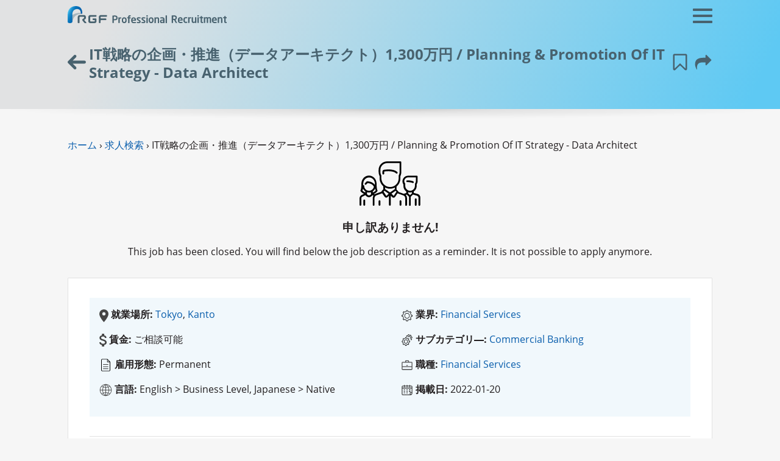

--- FILE ---
content_type: text/html; charset=utf-8
request_url: https://www.rgf-professional.jp/jobs/8656-it-1-300-planning-promotion-of-it-strategy-data-architect-tokyo
body_size: 29200
content:
<!DOCTYPE html>
<html lang="ja">
  <head>
    
<!-- Google Tag Manager -->
<script>(function(w,d,s,l,i){w[l]=w[l]||[];w[l].push({'gtm.start':
new Date().getTime(),event:'gtm.js'});var f=d.getElementsByTagName(s)[0],
j=d.createElement(s),dl=l!='dataLayer'?'&l='+l:'';j.async=true;j.src=
'https://www.googletagmanager.com/gtm.js?id='+i+dl;f.parentNode.insertBefore(j,f);
})(window,document,'script','dataLayer','GTM-K37QRTL');</script>
<!-- End Google Tag Manager -->
<meta name="google-site-verification" content="L8CFW4oEBRT2qkC3-5bsjT5yv5Sigu0kuiuwsKKHRYU" />
<meta name="facebook-domain-verification" content="bb48h9tz58agc2s2rg4yvy7f7vi617" />


<meta charset='utf-8' />
<!--[if IE]><meta http-equiv="X-UA-Compatible" content="IE=edge,chrome=1" /><![endif]-->
<title>IT戦略の企画・推進（データアーキテクト）1,300万円 / Planning &amp; Promotion Of IT Strategy - Data Architect案件のご紹介は | RGFプロフェッショナルリクルートメントジャパン</title>
<meta name="viewport" content="width=device-width, initial-scale=1.0">
<meta name="description" content="IT戦略の企画・推進（データアーキテクト）1,300万円 / Planning &amp;amp; Promotion Of IT Strategy - Data Architect （Tokyo, Kanto）。  業界：Financial Services お問合せ：RGFプロフェッショナルリクルートメントジャパンまで" />

<link href="https://www.rgf-professional.jp/jobs/8656-it-1-300-planning-promotion-of-it-strategy-data-architect-tokyo" rel="canonical" />
<meta property="og:title" content="IT戦略の企画・推進（データアーキテクト）1,300万円 / Planning &amp; Promotion Of IT Strategy - Data Architect案件のご紹介は | RGFプロフェッショナルリクルートメントジャパン" />
<meta property="og:description" content="IT戦略の企画・推進（データアーキテクト）1,300万円 / Planning &amp;amp; Promotion Of IT Strategy - Data Architect （Tokyo, Kanto）。  業界：Financial Services お問合せ：RGFプロフェッショナルリクルートメントジャパンまで" />
<meta property="og:url" content="https://www.rgf-professional.jp/jobs/8656-it-1-300-planning-promotion-of-it-strategy-data-architect-tokyo" />


<link rel="alternate" href="https://www.rgf-professional.jp/ja" hreflang="ja-jp" />
<link rel="stylesheet" href="https://use.typekit.net/zjo2edb.css">


<style>
  #gradient .brand .irb{background-repeat:repeat-x;background-image:linear-gradient(115deg,#5ac2ed 14%,#2286cc 96%)}.clear-background{background:transparent!important;background-image:none!important}.brand-gradient,.navbar,.page-header:not(.with-image){background-repeat:repeat-x;background-image:linear-gradient(115deg,#e1e2e3 14%,#5ec9f3 96%)}*{background-repeat:no-repeat}html{font-family:sans-serif;-ms-text-size-adjust:100%;-webkit-text-size-adjust:100%}figure,h1,body{margin:0}aside,footer,header,main,nav,summary{display:block}a{background-color:transparent}a:active,a:hover{outline:0}strong{font-weight:700}h1,h2,h3,h4{font-weight:400;line-height:1.25}img{border:0}small{font-size:80%}svg:not(:root){overflow:hidden}hr{box-sizing:content-box;height:0}.clearfix:before,.clearfix:after,.container:before,.container:after,.banner-image-container:before,.banner-image-container:after,.row:before,.row:after,.navbar-header:before,.navbar-header:after,.navbar-collapse:before,.navbar-collapse:after,.nav:before,.nav:after{content:" ";display:table}.clearfix:after,.container:after,.banner-image-container:after,.row:after,.navbar-header:after,.navbar-collapse:after,.nav:after{clear:both}.pull-right{float:right!important}.pull-left{float:left!important}.ellipsis{overflow:hidden;text-overflow:ellipsis;white-space:nowrap}.center{text-align:center}.center>div{margin:auto}.hidden{display:none!important}.text-align-center{text-align:center}.text-align-center>img{margin-left:auto;margin-right:auto}.text-align-left{text-align:left}.text-align-right{text-align:right}.separator{display:block;width:100%;height:1rem;position:absolute;overflow:hidden}.separator:before{content:"";position:absolute;display:block;width:100%;height:2rem;filter:blur(.1rem)}.separator:before{background:radial-gradient(#0003,#00000014 20%,#0000 70%)}.separator.up{bottom:0}.separator.up:before{top:0}.separator.down{top:0}.separator.down:before{bottom:0}.separator.above{top:-1rem}.separator.above:before{top:0}.separator.bellow{bottom:0rem}.separator.bellow:before{top:-1rem}.hr{display:block;width:33.333333%;height:2px;background-color:#5ec9f3}.blank-link:after{content:" ";display:inline-block;width:1.5em;height:1.15em;background-image:url(/assets/icon/external-link-63b1a7a94a703388ee7234842c4a1f16380ab710f39ed96a1471981d707e13c6.svg);opacity:.5;background-repeat:no-repeat;margin-left:.1em;margin-bottom:-.15em}.multi-language.en [language]:not([language=en]){display:none}.multi-language.zh [language]:not([language=zh]){display:none}.container{margin-right:auto;margin-left:auto;padding-left:15px;padding-right:15px;z-index:2;position:relative}@media (min-width: 768px){.container{width:85%;max-width:1800px}}.banner-image-container{margin-right:auto;margin-left:auto;position:relative}.banner-image-container>img{width:100%}@media (min-width: 1800px){.banner-image-container{width:90%;max-width:1900px}}.max-width-1400{max-width:1400px!important;margin:auto}.max-width-1200{max-width:1200px!important;margin:auto}.max-width-1000{max-width:1000px!important;margin:auto}.row{margin-left:-15px;margin-right:-15px}.row+.row{margin-top:2rem}.one-col>div{padding:0 15px}.two-cols>div{float:left;width:50%;padding:0 15px}.two-cols-sm>div{float:left;width:100%;padding:0 15px}.two-cols-sm>div+div{margin-top:2rem}@media (min-width: 768px){.two-cols-sm>div{width:50%}.two-cols-sm>div+div{margin-top:0}}.three-cols-sm>div,.three-cols-md>div{padding:0 15px}.three-cols-sm>div+div,.three-cols-md>div+div{margin-top:2rem}@media (min-width: 768px){.three-cols-sm>div{float:left;width:33.33333333%}.three-cols-sm>div+div{margin-top:0}}@media (min-width: 992px){.three-cols-md>div{float:left;width:33.33333333%}.three-cols-md>div+div{margin-top:0}}#header{position:relative}#header .separator.down{top:100%}@media (max-width: 1444px){body.mobile-menu-open{position:relative;overflow:hidden}}.navbar{z-index:1000;position:relative;height:52px}.navbar>.container{height:100%;position:relative}.navbar .navbar-brand{display:inline-block;padding:10px 0;margin-right:42px}.navbar .navbar-brand>svg{max-width:100%;height:28px}.navbar .navbar-brand:hover,.navbar .navbar-brand:focus{text-decoration:none}.navbar .navbar-toggle{cursor:pointer;position:absolute;top:4px;right:-10px}@media (min-width: 1445px){.navbar{height:70px}.navbar .navbar-header{display:inline-block}.navbar .navbar-brand{padding:19px 0}.navbar .navbar-brand>svg{height:32px}.navbar .navbar-toggle{display:none}}.navbar-header{z-index:1;position:relative}.navbar-toggle{display:block;width:52px;height:48px;padding:10px}.navbar-toggle .bars{margin-top:10px;position:relative}.navbar-toggle .bars:before,.navbar-toggle .bars:after{content:"";position:absolute}.navbar-toggle .bars,.navbar-toggle .bars:before,.navbar-toggle .bars:after{background-color:#48626f;border-radius:1px;display:block;width:100%;height:4px;transition:all .2s}.navbar-toggle .bars:before{top:-10px}.navbar-toggle .bars:after{bottom:-10px}.mobile-menu-open .navbar-toggle .bars{background:none}.mobile-menu-open .navbar-toggle .bars:before{top:0;transform:rotate(-45deg)}.mobile-menu-open .navbar-toggle .bars:after{top:0;transform:rotate(45deg)}.navbar-collapse{position:relative;overflow-x:visible;border-top:1px solid transparent;box-shadow:inset 0 1px #ffffff1a;-webkit-overflow-scrolling:touch}.navbar-collapse #menu-main>li>.dropdown-menu{margin-top:0;border-top-right-radius:0;border-top-left-radius:0}.navbar-collapse #menu-main .is-submenu{display:none}@media (max-width: 1444px){.navbar-collapse{display:block}.mobile-menu-open .navbar-collapse .menu-mobile{display:block;opacity:1;animation:fadein .25s}.navbar-collapse .menu-mobile{background-color:#202020;display:none;z-index:-1;opacity:0;padding-top:52px;position:fixed;inset:0;overflow-x:hidden}.navbar-collapse .menu-mobile .menu-overlay{position:relative;width:100vw;height:100%;overflow-y:scroll;overflow-x:hidden}.navbar-collapse .menu-mobile .menu-container{transition:all .25s;position:absolute;width:100%}.navbar-collapse .menu-mobile .menu-container>.menu-title{margin:15px 0;line-height:1;color:#fff;text-align:center;display:block;text-transform:uppercase}.navbar-collapse .menu-mobile .menu-container>.menu-title:before{content:"";display:inline-block;width:10px;height:10px;border-left:2px solid white;border-bottom:2px solid white;transform:rotate(45deg);margin-right:5px}.navbar-collapse .menu-mobile[data-active-level="0"] .menu-container[data-level="1"]{transform:translate(100%)}.navbar-collapse .menu-mobile[data-active-level="0"] .menu-container[data-level="2"]{transform:translate(200%)}.navbar-collapse .menu-mobile[data-active-level="1"] .menu-container[data-level="0"]{transform:translate(-100%)}.navbar-collapse .menu-mobile[data-active-level="1"] .menu-container[data-level="2"]{transform:translate(100%)}.navbar-collapse .menu-mobile[data-active-level="2"] .menu-container[data-level="0"]{transform:translate(-200%)}.navbar-collapse .menu-mobile[data-active-level="2"] .menu-container[data-level="1"]{transform:translate(-100%)}.navbar-collapse .menu-mobile a{font-size:1.1rem}.navbar-collapse .menu-mobile .navbar-nav>li>a{color:#f3f3f3;padding:15px;text-align:center}.navbar-collapse .menu-mobile .navbar-nav>li.menu-header{color:#b3b3b3;text-align:center;padding:15px;text-transform:uppercase}.navbar-collapse .menu-mobile .navbar-nav>li.has-children>a:after{content:"";display:inline-block;width:10px;height:10px;border-right:2px solid white;border-bottom:2px solid white;transform:rotate(-45deg);margin-left:5px}.navbar-collapse .menu-mobile .navbar-nav>li>a:hover,.navbar-collapse .menu-mobile .navbar-nav>li>a:focus,.navbar-collapse .menu-mobile .navbar-nav>.active>a{background-color:#5ec9f3;color:#fff}}@media (min-width: 1445px){.navbar-collapse{width:auto;border-top:0;box-shadow:none}.navbar-collapse .menu-mobile .menu-container[data-level="1"],.navbar-collapse .menu-mobile .menu-container[data-level="2"]{display:none}.navbar-collapse.collapse{height:auto!important;padding-bottom:0;overflow:visible!important;position:absolute;bottom:7px;right:0}.navbar-collapse #menu-main>li{float:left}.navbar-collapse #menu-main>li+li{margin-left:5px}.navbar-collapse #menu-main>li>a{color:#48626f}.navbar-collapse #menu-main>li>a:hover{color:#202b31}.navbar-collapse #menu-main>li>a.active{color:#5ec9f3}.navbar-collapse #menu-main>li a{transition:none!important;white-space:nowrap;line-height:1;padding:10px 15px}.navbar-collapse #menu-main>li.has-children:hover:before{z-index:1;content:" ";position:absolute;inset:0;box-shadow:0 2px 5px #0003}.navbar-collapse #menu-main>li.has-children:hover>a{z-index:2;background-color:#fff;border-top-right-radius:2px;border-top-left-radius:2px}.navbar-collapse #menu-main>li.has-children:hover>.is-submenu{display:block;z-index:1}.navbar-collapse #menu-main>li.has-children:hover>.is-submenu>li.has-children:hover>a,.navbar-collapse #menu-main>li.has-children:hover>.is-submenu a:hover{background-color:#5ec9f3;color:#fff}.navbar-collapse #menu-main>li.has-children:hover>.is-submenu>li.has-children.show-submenu:hover>.is-submenu{z-index:-1;display:block;border-top-right-radius:2px;border-top-left-radius:2px}.navbar-collapse #menu-main>li.has-children:hover a{color:#594f51}.navbar-collapse #menu-main>li.has-children:hover a:hover{color:#231f20}.navbar-collapse #menu-main>li.has-children .is-submenu{box-shadow:0 2px 5px #0003;border-bottom-right-radius:2px;border-bottom-left-radius:2px;background-color:#fff;min-width:100%;padding:5px 0}.navbar-collapse #menu-main>li.has-children .is-submenu>li.menu-header{white-space:nowrap;line-height:1;padding:10px 15px;color:#a0a0a0;text-transform:uppercase;font-size:.85rem}.navbar-collapse #menu-main>li.has-children:not(:nth-last-child(1)):not(:nth-last-child(2)):not(:nth-last-child(3))>.is-submenu{position:absolute;top:100%;left:0}.navbar-collapse #menu-main>li.has-children:not(:nth-last-child(1)):not(:nth-last-child(2)):not(:nth-last-child(3))>.is-submenu .is-submenu{position:absolute;top:-5px;left:100%}.navbar-collapse #menu-main>li.has-children:nth-last-child(1)>.is-submenu,.navbar-collapse #menu-main>li.has-children:nth-last-child(2)>.is-submenu,.navbar-collapse #menu-main>li.has-children:nth-last-child(3)>.is-submenu{position:absolute;top:100%;right:0}.navbar-collapse #menu-main>li.has-children:nth-last-child(1)>.is-submenu .is-submenu,.navbar-collapse #menu-main>li.has-children:nth-last-child(2)>.is-submenu .is-submenu,.navbar-collapse #menu-main>li.has-children:nth-last-child(3)>.is-submenu .is-submenu{position:absolute;top:-5px;right:100%}}.nav-dropdown-menu-desktop{box-shadow:0 2px 5px #0003;border-bottom-right-radius:2px;border-bottom-left-radius:2px;background-color:#fff;min-width:100%;padding:5px 0}.nav-dropdown-menu-desktop>li.menu-header{white-space:nowrap;line-height:1;padding:10px 15px;color:#a0a0a0;text-transform:uppercase;font-size:.85rem}#user_pannel .guest,#user_pannel .signedin-user{display:inline-block}#user_pannel .guest,#locale{color:#fff}#user_pannel .guest>a,#locale>a{color:#fff}@media (min-width: 1445px){#user_pannel .guest>a,#locale>a{text-decoration:underline}#user_pannel .guest>a:hover,#locale>a:hover{text-decoration:none}}@media (max-width: 1444px){#user_pannel,#locale{padding:0 15px;font-size:1.1rem;text-align:center}#user_pannel .guest{width:100%}#user_pannel .guest>a{padding:15px 0;display:block;width:100%}#user_pannel .guest>span{display:none}#locale>span{display:none}#locale>a{padding:15px 0;display:block}}#top_links .signedin-user .mobile-menu>a{color:#f3f3f3}#top_links .signedin-user .mobile-menu>a:hover,#top_links .signedin-user .mobile-menu>a:focus,#top_links .signedin-user .mobile-menu>a.active{background-color:#5ec9f3;color:#fff}@media (min-width: 1445px){#top_links{font-size:.85rem;position:absolute;top:-22px;right:15px}#top_links>*{display:inline-block}#top_links>*+*{margin-left:1.5rem}#top_links .dropdown .dropdown-toggle{color:#a4c9e3}#top_links .dropdown .dropdown-toggle:after{color:#a4c9e3}#top_links .dropdown-menu>li>a{color:#594f51}#top_links .dropdown-menu>li>a:hover{color:#231f20}}#user_pannel>svg{display:inline-block;width:14px;height:auto;fill:#fff}#user_pannel .signedin-user .dropdown-toggle{color:#fff}#user_pannel .signedin-user .dropdown-toggle:after{content:"";margin-left:.25rem;display:inline-block;width:.5rem;height:.4rem;color:#fff;border-top:5px dashed;border-top:5px solid \	;border-right:5px solid transparent;border-left:5px solid transparent}#user_pannel .signedin-user .dropdown-menu>li>a{display:block;white-space:nowrap;line-height:1;padding:7px 14px}#user_pannel .signedin-user .mobile-menu>*{padding:15px;display:block;font-size:1.1rem}#user_pannel .signedin-user .dropdown{display:none}@media (min-width: 1445px){#user_pannel .signedin-user .mobile-menu{display:none}#user_pannel .signedin-user .dropdown{display:block}}@media (max-width: 1444px){#user_pannel{margin:1rem 0;padding:1rem 0;border-bottom:1px solid rgba(255,255,255,.2);border-top:1px solid rgba(255,255,255,.2)}#user_pannel>svg{display:none}#user_pannel .signedin-user{width:100%}}.bellow-navbar,.page-header:not(.with-image){margin-top:-52px;padding-top:52px}@media (min-width: 1445px){.bellow-navbar,.page-header:not(.with-image){margin-top:-70px;padding-top:70px}}#temp-notification{z-index:3;position:relative;font-size:.9rem;padding:.8rem 0;background-color:#48626f;color:#fff}#temp-notification .info{width:1.5rem;float:left;margin-right:.5rem}#temp-notification .close{width:1rem;float:right;margin:.2rem 0 0 .5rem}#temp-notification .close:hover{cursor:pointer}@media (max-width: 1444px){.mobile-menu-open #temp-notification{display:none;height:0}}@media (max-width: 1444px){.mobile-menu-open .bars:after,.mobile-menu-open .bars:before{background-color:#fff}.mobile-menu-open .navbar-brand svg path{fill:#fff}.mobile-menu-open .navbar-brand svg path.logo-shadow{display:none}}@media (max-width: 767px){body.has-header-image .navbar{background:transparent!important;background-image:none!important}body.has-header-image #header .separator{display:none}}body:not(#home-page):not([data-current-page-id="172"]):not(.has-header-image):not(.has-job-nav) .navbar{background:transparent!important;background-image:none!important}body:not(#home-page):not([data-current-page-id="172"]):not(.has-header-image):not(.has-job-nav) #header .separator{display:none}.vcont{display:table;height:100%;width:100%}.hcont{display:table-cell;vertical-align:middle}.page-header{position:relative;z-index:3}.page-header .hcont{position:relative}.page-header .hcont .title{margin:1.4rem 0 2.8rem}.page-header .hcont .icons{position:absolute;top:50%;margin-top:-1.8rem;display:flex}.page-header .hcont .icons>a{display:block;width:30px;height:30px}.page-header .hcont .icons>a+a{margin-left:.5rem}.page-header .hcont .icons.right{right:0}.page-header .hcont[data-left-icons="1"] .title{padding-left:35px}.page-header .hcont[data-right-icons="1"] .title{padding-right:35px}.page-header .hcont[data-right-icons="2"] .title{padding-right:70px}@media (min-width: 1445px){.page-header .hcont .icons{margin-top:-15px}.page-header .hcont .title{margin:0}.page-header .hcont[data-left-icons="1"]:not([data-right-icons]) .title{padding-right:35px}.page-header .hcont[data-right-icons="2"] .title{padding-left:61px}}.page-header.event-header .title>h1{margin:0}.page-header.event-header .title>span{display:block;padding-top:.2rem;font-size:.95rem;font-style:italic}@media (min-width: 768px){.page-header.event-header .title>span{color:#fff}}@media (min-width: 768px){.page-header.with-image .page-header-content{position:absolute;inset:0}.page-header.with-image .page-header-content>.container{height:100%}.page-header.with-image .title{color:#fff;width:32rem}.page-header.with-image .icons .fill path{fill:#fff}}@media (max-width: 767px){.page-header.with-image{margin-top:-52px;padding-top:52px;background-repeat:repeat-x;background-image:linear-gradient(115deg,#e1e2e3 14%,#5ec9f3 96%)}.page-header.with-image .separator{top:100%!important}.page-header.with-image .title{color:#48626f}.page-header.with-image .icons .fill path{fill:#48626f}.page-header.with-image .banner-image-container{display:none}}@media (max-width: 767px) and (min-width: 1445px){.page-header.with-image{margin-top:-70px;padding-top:70px}}.page-header:not(.with-image) .container{height:85%}.page-header:not(.with-image) .title{color:#48626f}.page-header:not(.with-image) .separator{top:100%!important}.page-header:not(.with-image) .icons .fill path{fill:#48626f}@media (min-width: 1445px){.page-header:not(.with-image){height:12rem}.page-header:not(.with-image) .hcont .title{text-align:center}.page-header:not(.with-image) .hcont[data-right-icons="1"]:not([data-left-icons="1"]) .title{padding-left:35px}}.nav{margin:0;padding-left:0;list-style:none}.nav>li{position:relative;display:block}.nav>li>a{position:relative;display:block}.nav>li>a:hover,.nav>li>a:focus{text-decoration:none}.nav>li.disabled>a{color:#777}.nav>li.disabled>a:hover,.nav>li.disabled>a:focus{color:#777;text-decoration:none;background-color:transparent;cursor:not-allowed}.nav .open>a,.nav .open>a:hover,.nav .open>a:focus{background-color:#eee;border-color:#0b5fad}.tab-content>.tab-pane{display:none}.tab-content>.active{display:block}.inline-links{padding-left:0;list-style:none;margin-bottom:0;margin-top:0}.inline-links>li{display:inline}.inline-links>li+li:before{content:" | "}.inline-links>li>a:hover{text-decoration:underline}*{box-sizing:border-box}*:before,*:after{box-sizing:border-box}html,body{height:100%}html{font-size:14px;-webkit-tap-highlight-color:rgba(0,0,0,0)}@media (min-width: 992px) and (max-width: 1199px){html{font-size:15px}}@media (min-width: 1200px) and (max-width: 1599px){html{font-size:16px}}@media (min-width: 1600px){html{font-size:17px}}body{font-family:Open Sans,open-sans,-apple-system,BlinkMacSystemFont,Helvetica Neue,\30d2\30e9\30ae\30ce\89d2\30b4  Pro W3,Hiragino Kaku Gothic ProN,Arial,Meiryo,sans-serif;line-height:1.42857143;color:#231f20;background-color:#f6f6f6}input,button,select,textarea{font-family:inherit;font-size:inherit;line-height:inherit}.btn-link,a{color:#0b5fad;text-decoration:none;transition:color ease-in .25s;outline:none}.btn-link:hover,a:hover,.btn-link:focus,a:focus{color:#063865;text-decoration:none}[role=button]{cursor:pointer}p{margin:0 0 11px}p:last-child{margin-bottom:0}main{z-index:2}#footer{z-index:1}.breadcrumbs{margin-bottom:1rem}

</style>

<link rel="stylesheet" href="/assets/rgf-pro-japan-27ce9909191de8f7d963335039e1e0ce82a88084bf09629e307880cdee519b9a.css" />



<script src="https://maps.googleapis.com/maps/api/js?key=AIzaSyCjeUq3kw0KLImTK8TnBqYEO7fjeeVgJdU" async="async"></script>

<link rel="icon" type="image/x-icon" href="/assets/favicon-rgf-f0449f04fa77b389e54ee3978407b2da6b812514accca8188d3bdaef428b2917.ico?v=2" />

<svg style="top:-100%;position:fixed;">
  <linearGradient id="svg-gradient-rgf-pro" x1="0%" x2="100%" gradientUnits="objectBoundingBox">
    <stop offset=".01" stop-color="#52aca6"></stop>
    <stop offset=".99" stop-color="#6cc6ef"></stop>
  </linearGradient>
  <linearGradient id="gradient-a" x1="1361.027" x2="1387.596" y1="12.765" y2="25.154" gradientUnits="userSpaceOnUse">
    <stop offset="0" stop-color="#aae2fa" stop-opacity=".8"></stop>
    <stop offset="1" stop-color="#aae2fa" stop-opacity=".18"></stop>
  </linearGradient>
  <linearGradient id="gradient-b" x1="1167.251" x2="1276.972" y1="539.185" y2="590.348" gradientUnits="userSpaceOnUse">
    <stop offset="0" stop-color="#46c7f4" stop-opacity=".55"></stop>
    <stop offset=".594" stop-color="#009c88" stop-opacity=".55"></stop>
  </linearGradient>
  <linearGradient id="gradient-c" x1="1149.56" x2="1209.282" y1="307.836" y2="335.685" gradientUnits="userSpaceOnUse">
    <stop offset="0" stop-color="#e2e3e4"></stop>
    <stop offset=".119" stop-color="#d9e1e5"></stop>
    <stop offset=".314" stop-color="#c1dde8"></stop>
    <stop offset=".559" stop-color="#99d5ed"></stop>
    <stop offset=".844" stop-color="#63cbf3"></stop>
    <stop offset=".88" stop-color="#5bcaf4"></stop>
  </linearGradient>
  <linearGradient id="gradient-d" x1="0%" x2="100%" y1="0%" y2="100%" gradientUnits="objectBoundingBox">
    <stop offset="0" stop-color="#aae2fa" stop-opacity=".8"></stop>
    <stop offset="1" stop-color="#aae2fa" stop-opacity=".18"></stop>
  </linearGradient>
  <linearGradient id="gradient-e" x1="773.162" x2="790.002" y1="-4349.914" y2="-4386.028" gradientTransform="rotate(90 -1571.89 -1674.698)" gradientUnits="userSpaceOnUse">
    <stop offset="0" stop-color="#e2e3e4"></stop>
    <stop offset=".119" stop-color="#d9e1e5"></stop>
    <stop offset=".314" stop-color="#c1dde8"></stop>
    <stop offset=".559" stop-color="#99d5ed"></stop>
    <stop offset=".844" stop-color="#63cbf3"></stop>
    <stop offset=".88" stop-color="#5bcaf4"></stop>
  </linearGradient>
  <linearGradient id="gradient-f" x1="424.317" x2="449.447" y1="-4561.034" y2="-4614.924" gradientTransform="rotate(-90 3356.874 -2536.968)" gradientUnits="userSpaceOnUse">
    <stop offset="0" stop-color="#46c7f4" stop-opacity=".9"></stop>
    <stop offset=".105" stop-color="#21a6e1" stop-opacity=".9"></stop>
    <stop offset=".195" stop-color="#0990d4" stop-opacity=".9"></stop>
    <stop offset=".25" stop-color="#0088cf" stop-opacity=".9"></stop>
    <stop offset=".4" stop-color="#0071bb" stop-opacity=".9"></stop>
    <stop offset=".64" stop-color="#0067b2" stop-opacity=".9"></stop>
    <stop offset="1" stop-color="#005aa9" stop-opacity=".9"></stop>
  </linearGradient>
  <linearGradient id="gradient-g" x1="15%" x2="100%" y1="15%" y2="100%" gradientUnits="objectBoundingBox">
    <stop offset="0" stop-color="#46c7f4" stop-opacity=".8"></stop>
    <stop offset=".105" stop-color="#21a6e1" stop-opacity=".8"></stop>
    <stop offset=".195" stop-color="#0990d4" stop-opacity=".8"></stop>
    <stop offset=".25" stop-color="#0088cf" stop-opacity=".8"></stop>
    <stop offset=".4" stop-color="#0071bb" stop-opacity=".8"></stop>
    <stop offset=".64" stop-color="#0067b2" stop-opacity=".8"></stop>
    <stop offset="1" stop-color="#005aa9" stop-opacity=".8"></stop>
  </linearGradient>
  <linearGradient id="gradient-h" x1="1019" x2="1114.777" y1="799.566" y2="844.228" gradientTransform="rotate(180 921.09 776.736)" gradientUnits="userSpaceOnUse">
    <stop offset="0" stop-color="#46c7f4" stop-opacity=".55"></stop>
    <stop offset=".594" stop-color="#009c88" stop-opacity=".55"></stop>
  </linearGradient>
  <linearGradient id="gradient-i" x1="4054.677" x2="4127.246" y1="5902.262" y2="5936.101" gradientTransform="translate(-3123.241 -5471.062)" gradientUnits="userSpaceOnUse">
    <stop offset="0" stop-color="#e2e3e4" stop-opacity=".7"></stop>
    <stop offset=".119" stop-color="#d9e1e5" stop-opacity=".741"></stop>
    <stop offset=".314" stop-color="#c1dde8" stop-opacity=".807"></stop>
    <stop offset=".559" stop-color="#99d5ed" stop-opacity=".891"></stop>
    <stop offset=".844" stop-color="#63cbf3" stop-opacity=".988"></stop>
    <stop offset=".88" stop-color="#5bcaf4"></stop>
  </linearGradient>
  <linearGradient id="gradient-j" x1="422.939" x2="465.471" y1="709.435" y2="729.268" gradientUnits="userSpaceOnUse">
    <stop offset="0" stop-color="#aae2fa" stop-opacity=".8"></stop>
    <stop offset="1" stop-color="#aae2fa" stop-opacity=".18"></stop>
  </linearGradient>
  <linearGradient id="gradient-k" x1="471.858" x2="530.797" y1="618.927" y2="646.411" gradientUnits="userSpaceOnUse">
    <stop offset="0" stop-color="#46c7f4" stop-opacity=".9"></stop>
    <stop offset=".105" stop-color="#21a6e1" stop-opacity=".9"></stop>
    <stop offset=".195" stop-color="#0990d4" stop-opacity=".9"></stop>
    <stop offset=".25" stop-color="#0088cf" stop-opacity=".9"></stop>
    <stop offset=".4" stop-color="#0071bb" stop-opacity=".9"></stop>
    <stop offset=".64" stop-color="#0067b2" stop-opacity=".9"></stop>
    <stop offset="1" stop-color="#005aa9" stop-opacity=".9"></stop>
  </linearGradient>
  <linearGradient id="gradient-l" x1="1312.058" x2="1359.197" y1="167.162" y2="189.144" gradientUnits="userSpaceOnUse">
    <stop offset="0" stop-color="#56aea7"></stop>
    <stop offset="1" stop-color="#2e6ab3"></stop>
  </linearGradient>
</svg>

<svg style="top:-100%;position:fixed;">
    <linearGradient id="svg-gradient-rgf-blue-arch" x1=".264" x2="22.965" y1="819.936" y2="830.522" gradientTransform="translate(0 -809.09)" gradientUnits="userSpaceOnUse">
        <stop offset="0" stop-color="#47c6f3"></stop>
        <stop offset=".094" stop-color="#30a8df"></stop>
        <stop offset=".191" stop-color="#1d90ce"></stop>
        <stop offset=".25" stop-color="#1687c8"></stop>
        <stop offset=".4" stop-color="#0872b9"></stop>
        <stop offset=".64" stop-color="#0767b1"></stop>
        <stop offset="1" stop-color="#045ba7"></stop>
    </linearGradient>
</svg>

<svg style="top:-100%;position:fixed;">
  <filter id="filter-a" x="-20%" y="-20%" width="140%" height="140%" filterUnits="objectBoundingBox">
    <feGaussianBlur in="StrokePaint" stdDeviation="1"></feGaussianBlur>
  </filter>
  <filter id="filter-b" x="-20%" y="-20%" width="140%" height="140%" filterUnits="objectBoundingBox">
    <feGaussianBlur in="StrokePaint" stdDeviation="2"></feGaussianBlur>
  </filter>
  <filter id="filter-c" x="-20%" y="-20%" width="140%" height="140%" filterUnits="objectBoundingBox">
    <feGaussianBlur in="StrokePaint" stdDeviation="3"></feGaussianBlur>
  </filter>
  <filter id="filter-d" x="-40%" y="-40%" width="180%" height="180%" filterUnits="objectBoundingBox">
    <feGaussianBlur in="StrokePaint" stdDeviation="4"></feGaussianBlur>
  </filter>
  <filter id="filter-e" x="-20%" y="-20%" width="140%" height="140%" filterUnits="objectBoundingBox">
    <feGaussianBlur in="StrokePaint" stdDeviation="5"></feGaussianBlur>
  </filter>
</svg>


    <script src="/assets/rgf-pro-japan-immediate-bfd4012edcc275e4ad0e925dac2fb1acf6bdc9c591eae2524f3aa46eb1a02cd9.js"></script>
<script src="/assets/rgf-pro-japan-2e24d92beac4daf5143accc8512c04b3f11f96af9a57cadbf0bf96c80982f65c.js" data-turbo-track="reload" defer="defer"></script>

  </head>
  <body id="jobs-page" class="template-show " data-registration-url="/candidates/sign_up" data-current-page-id="920" data-is-connected="0" data-needs-gdpr-warning="0">
  
<!-- Google Tag Manager (noscript) -->
<noscript><iframe src="https://www.googletagmanager.com/ns.html?id=GTM-K37QRTL"
height="0" width="0" style="display:none;visibility:hidden"></iframe></noscript>
<!-- End Google Tag Manager (noscript) -->


        <div id="page_container">
      <header id="header" role="banner">
        


<nav class="navbar">
  <div class="container">
    <div class="navbar-header">
        <a class="navbar-toggle" id="mobile-menu-toggle">
            <span class="bars"></span>
        </a>

        <a title="RGFプロフェッショナルリクルートメントジャパン" class="navbar-brand" href="/">
          <svg xmlns="http://www.w3.org/2000/svg" viewBox="0 0 290.9 31.2">
  <path fill="#48626f" d="M49.5 31.1h-8.1c-2.7 0-3.5-2-3.5-3.4v-7.8c0-1.8 1.4-3.5 3.5-3.5h10.7c.4 0 .7.5.7 1.5s-.2 1.5-.7 1.5h-9.6c-.8 0-1.4.6-1.4 1.4v5.9c0 .7.6 1.4 1.4 1.4h6.4c.4 0 .8-.4.8-.8v-1c0-.4-.3-.8-.8-.8h-2.6c-.4 0-.7-.5-.7-1.5s.2-1.5.7-1.5h5c.7 0 1.4.6 1.4 1.4v3.8c.1 2-1.4 3.4-3.2 3.4M58.7 31.1c-1 0-1.6-.3-1.6-.7V19.9c0-1.9 1.5-3.5 3.5-3.5h10.7c.4 0 .7.5.7 1.5 0 .9-.2 1.5-.7 1.5h-9.9c-.6 0-1.1.5-1.1 1.1v1.1c0 .6.5 1.1 1.1 1.1H70c.4 0 .7.5.7 1.5s-.3 1.5-.7 1.5h-8.7c-.6 0-1.1.5-1.1 1.1v3.7c0 .4-.5.6-1.5.6M32.6 31.2c-1.1 0-1.7-.2-2.1-.6-.3-.3-2.9-3.5-3.3-4.1-.6-.8-.6-2.2.4-2.9.5-.3 1.7-1.2 1.9-1.3.4-.3.6-.7.6-1.1v-.4c0-.9-.8-1.4-1.4-1.4h-5.6c-.7 0-1.4.6-1.4 1.4v9.6c0 .5-.5.7-1.6.7-1 0-1.6-.3-1.6-.7V19.9c0-1.7 1.4-3.5 3.5-3.5h7.9c1.8 0 3.5 1.4 3.5 3.5v2c0 .8-.3 1.4-.9 1.7-.4.3-1.3.9-1.6 1.1-.4.3-.5.8-.2 1.3.3.3 3.5 4.2 3.8 4.5.3.4-.9.7-1.9.7"></path>
  <path fill="#a7b6be" class="logo-shadow" d="M26.5 12.7c-8-1-14.6.7-19.7 5.1C1.6 22.5 0 28.4 0 28.8 0 30 1.4 31 3.5 31.2h.8c2 0 4-.8 4.4-2.4 1.8-9.8 7.2-14.4 16.8-14.4 1 0 1.4-.6 1.4-1.1 0-.3-.1-.6-.4-.6z"></path>
  <path fill="url(#svg-gradient-rgf-blue-arch)" d="M14.9 0C8.6 0 0 3.8 0 15.7v13.2c0 3 8.5 3 8.5 0V15.3c0-5.6 3.5-9.8 8.5-9.9 3.9-.1 7 1.9 7 7.5 0 1.4 2.8 1.4 2.8 0C26.8 3.4 21.5 0 14.9 0z"></path>
  <path fill="#48626f" d="M86.1 25.9c-.5 0-1.2-.1-1.6-.1v4.8c0 .2-.1.4-.4.4h-1.9c-.2 0-.4-.2-.4-.4V17.9c0-.4.2-.5.6-.6 1-.1 2.3-.2 3.6-.2 2.9 0 5.3 1 5.3 4.3v.2c.2 3.3-2.3 4.3-5.2 4.3m2.8-4.5c0-1.6-.9-2.1-2.8-2.1-.4 0-1.3 0-1.6.1v4.4c.3 0 1.3.1 1.6.1 2 0 2.8-.7 2.8-2.2v-.3zM97.9 22.5c-1 0-1.8.3-2.6.7v7.4c0 .2-.2.4-.4.4h-1.7c-.2 0-.4-.2-.4-.4V21c0-.2.2-.4.4-.4h1.6c.2 0 .4.2.4.4v.4c.9-.7 1.9-.9 2.6-.9.2 0 .4.2.4.4v1.3c.1.2-.1.3-.3.3M103.5 31.2c-2.9 0-4.4-2-4.4-4.6v-1.5c0-2.6 1.5-4.6 4.4-4.6 2.9 0 4.4 2 4.4 4.6v1.5c.1 2.6-1.5 4.6-4.4 4.6m2-6.1c0-1.5-.7-2.5-2-2.5s-2 1-2 2.5v1.5c0 1.5.7 2.5 2 2.5s2-1 2-2.5v-1.5zM115.1 18.6h-.8c-.9 0-1.1.2-1.1 1.1v.9h1.8c.2 0 .4.2.4.4v1.1c0 .2-.2.4-.4.4h-1.8v8.2c0 .2-.2.4-.4.4h-1.7c-.2 0-.4-.2-.4-.4v-8.2l-1.6-.3c-.2 0-.4-.1-.4-.4V21c0-.2.2-.4.4-.4h1.6v-.9c0-2.4 1.3-3 3.2-3 .4 0 .8.1 1.1.1.1 0 .3.1.3.3v1.1c.1.3-.1.4-.2.4M124.7 26.7h-6v.1c0 1.1.4 2.4 2.2 2.4 1.4 0 2.6-.1 3.4-.2.2 0 .4.1.4.3v1.2c0 .3-.1.4-.4.5-1.2.2-1.9.3-3.6.3-1.9 0-4.5-1-4.5-4.6v-1.4c0-2.9 1.6-4.7 4.4-4.7 2.9 0 4.4 1.9 4.4 4.7v1c.1.2 0 .4-.3.4m-2.1-1.8c0-1.4-.8-2.3-1.9-2.3-1.1 0-2 .8-2 2.3v.1l3.9-.1zM130.1 31.2c-.7 0-2.3-.1-3.3-.4-.2-.1-.4-.2-.4-.4v-1.1c0-.1.1-.3.3-.3h.1c.9.1 2.6.2 3.1.2 1.1 0 1.3-.4 1.3-.9 0-.4-.2-.6-.8-.9l-2.5-1.6c-.9-.6-1.6-1.5-1.6-2.6 0-1.9 1.2-2.8 3.5-2.8 1.5 0 2.4.2 3.3.4.2.1.3.2.3.4v1.1c0 .2-.1.4-.3.4h-.1c-.5-.1-2-.2-3.1-.2-.9 0-1.3.2-1.3.8 0 .3.3.5.7.8l2.4 1.5c1.6.9 1.8 1.9 1.8 2.8.3 1.5-.9 2.8-3.4 2.8M138.8 31.2c-.7 0-2.3-.1-3.3-.4-.2-.1-.4-.2-.4-.4v-1.1c0-.1.1-.3.3-.3h.1c.9.1 2.6.2 3.1.2 1.1 0 1.3-.4 1.3-.9 0-.4-.2-.6-.8-.9l-2.5-1.6c-.9-.6-1.6-1.5-1.6-2.6 0-1.9 1.2-2.8 3.5-2.8 1.5 0 2.4.2 3.3.4.2.1.3.2.3.4v1.1c0 .2-.1.4-.3.4h-.1c-.5-.1-2-.2-3.1-.2-.9 0-1.3.2-1.3.8 0 .3.3.5.7.8l2.4 1.5c1.6.9 1.8 1.9 1.8 2.8.2 1.5-1 2.8-3.4 2.8M146.2 19.2h-1.8c-.2 0-.4-.2-.4-.4v-1.6c0-.2.2-.4.4-.4h1.8c.2 0 .4.2.4.4v1.6c0 .2-.2.4-.4.4m-.1 11.9h-1.7c-.2 0-.4-.2-.4-.4V21c0-.2.2-.4.4-.4h1.7c.2 0 .4.2.4.4v9.7c0 .2-.2.4-.4.4M152.7 31.2c-2.9 0-4.4-2-4.4-4.6v-1.5c0-2.6 1.5-4.6 4.4-4.6 2.9 0 4.4 2 4.4 4.6v1.5c0 2.6-1.5 4.6-4.4 4.6m1.9-6.1c0-1.5-.7-2.5-2-2.5s-2 1-2 2.5v1.5c0 1.5.7 2.5 2 2.5s2-1 2-2.5v-1.5zM167 31.1h-1.7c-.2 0-.4-.2-.4-.4v-6c0-1.6-.1-2.1-1.6-2.1-.6 0-1.3.3-2.1.7v7.4c0 .2-.2.4-.4.4h-1.7c-.2 0-.4-.2-.4-.4V21c0-.2.2-.4.4-.4h1.6c.2 0 .4.2.4.4v.4c1.1-.7 1.8-.9 3-.9 2.7 0 3.2 1.8 3.2 4.2v6c0 .2-.1.4-.3.4M176.7 31.1h-1.6c-.2 0-.4-.2-.4-.4v-.3c-.9.5-1.7.8-2.6.8-1.5 0-3.2-.6-3.2-3.1V28c0-2.1 1.3-3.2 4.5-3.2h1.2V24c0-1.2-.5-1.5-1.6-1.5-1.2 0-2.4.1-3 .1h-.1c-.2 0-.4-.1-.4-.3v-1.2c0-.2.1-.3.4-.4.7-.1 1.8-.3 3.1-.3 2.6 0 4.1 1.2 4.1 3.5v6.7c0 .3-.2.5-.4.5m-2.1-4.6h-1.2c-1.7 0-2.1.5-2.1 1.6v.1c0 .9.4 1.1 1.3 1.1.7 0 1.4-.2 1.9-.5v-2.3zM181.2 31.1h-1.7c-.2 0-.4-.2-.4-.4V17.3c0-.2.2-.4.4-.4h1.7c.2 0 .4.2.4.4v13.3c0 .3-.2.5-.4.5M200.2 30.8h-2.3c-.2 0-.3-.2-.4-.4l-2.7-4.9h-.3c-.5 0-1.2-.1-1.6-.1v5c0 .2-.1.4-.4.4h-1.9c-.2 0-.4-.2-.4-.4V17.7c0-.4.2-.5.6-.6 1-.1 2.3-.2 3.6-.2 2.9 0 5.3 1 5.3 4.2v.2c0 2-1 3.2-2.5 3.8l2.9 5.4v.1c.3.1.2.2.1.2m-2.8-9.7c0-1.4-.9-2-2.8-2-.4 0-1.3 0-1.6.1v4.2c.3 0 1.3.1 1.6.1 1.9 0 2.8-.5 2.8-2.1v-.3zM210.1 26.5h-6v.1c0 1.1.4 2.4 2.2 2.4 1.4 0 2.6-.1 3.4-.2h.1c.2 0 .3.1.3.3v1.2c0 .3-.1.4-.4.5-1.2.2-1.9.3-3.6.3-1.9 0-4.5-1-4.5-4.6V25c0-2.9 1.6-4.7 4.4-4.7 2.9 0 4.4 1.9 4.4 4.7v1c0 .3-.1.5-.3.5m-2.1-1.8c0-1.4-.8-2.3-1.9-2.3-1.1 0-2 .8-2 2.3v.1l3.9-.1zM218.3 30.7c-.4.1-1.3.2-2.4.2-2.4 0-4.2-1.5-4.2-4.5v-1.7c0-3 1.8-4.5 4.2-4.5 1.1 0 2 .1 2.4.2.3.1.4.2.4.5v1.2c0 .2-.1.3-.3.3-.8-.1-1.2-.1-2.4-.1-.9 0-1.8.5-1.8 2.4v1.7c0 1.9.9 2.4 1.8 2.4 1.2 0 1.6 0 2.4-.1h.1c.2 0 .3.1.3.3v1.2c-.1.4-.1.5-.5.5M225.4 22.3c-1 0-1.8.3-2.6.7v7.4c0 .2-.2.4-.4.4h-1.7c-.2 0-.4-.2-.4-.4v-9.7c0-.2.2-.4.4-.4h1.6c.2 0 .4.2.4.4v.4c.9-.7 1.9-.9 2.6-.9.2 0 .4.2.4.4V22c0 .2-.1.3-.3.3M235.1 30.8h-1.7c-.2 0-.4-.2-.4-.4V30c-1 .6-1.7.9-2.9.9-.9 0-1.7-.2-2.3-.8-.7-.7-.9-1.8-.9-3.4v-6c0-.2.2-.4.4-.4h1.7c.2 0 .4.2.4.4v6c0 .9.1 1.5.4 1.8.3.2.6.3 1.1.3.7 0 1.6-.5 2.1-.7v-7.4c0-.2.2-.4.4-.4h1.7c.2 0 .4.2.4.4v9.7c-.1.3-.2.4-.4.4M239.6 19h-1.8c-.2 0-.4-.2-.4-.4V17c0-.2.2-.4.4-.4h1.8c.2 0 .4.2.4.4v1.6c0 .2-.2.4-.4.4m0 11.8h-1.7c-.2 0-.4-.2-.4-.4v-9.7c0-.2.2-.4.4-.4h1.7c.2 0 .4.2.4.4v9.7c-.1.3-.2.4-.4.4M247.4 30.9c-.4.1-.9.1-1.3.1-2.1 0-2.9-.5-2.9-2.9v-5.8l-1.7-.3c-.2 0-.4-.2-.4-.4v-.8c0-.2.2-.4.4-.4h1.7v-1.5c0-.2.2-.3.4-.4l1.7-.3h.1c.2 0 .3.1.3.3v1.9h1.7c.2 0 .4.2.4.4v1.1c0 .2-.2.4-.4.4h-1.7V28c0 .9.1 1 .7 1h1c.2 0 .4.1.4.3v1.2c0 .2-.1.3-.4.4M262 30.8h-1.7c-.2 0-.4-.2-.4-.4v-6.3c0-1.4-.3-1.8-1.3-1.8-.4 0-1.1.1-1.7.5.1.4.1.9.1 1.3v6.3c0 .2-.2.4-.4.4h-1.7c-.2 0-.4-.2-.4-.4v-6.3c0-1.4-.2-1.8-1.3-1.8-.4 0-.9.2-1.7.6v7.5c0 .2-.2.4-.4.4h-1.7c-.2 0-.4-.2-.4-.4v-9.7c0-.2.2-.4.4-.4h1.6c.2 0 .4.2.4.4v.4c.8-.5 1.6-.9 2.6-.9 1.1 0 1.7.3 2.2.8.9-.5 1.8-.8 3.1-.8 2.5 0 3.1 1.7 3.1 3.9v6.3c-.1.3-.2.4-.4.4M272.5 26.5h-6v.1c0 1.1.4 2.4 2.2 2.4 1.4 0 2.6-.1 3.4-.2h.1c.2 0 .3.1.3.3v1.2c0 .3-.1.4-.4.5-1.2.2-1.9.3-3.6.3-1.9 0-4.5-1-4.5-4.6V25c0-2.9 1.6-4.7 4.4-4.7 2.9 0 4.4 1.9 4.4 4.7v1c.1.3 0 .5-.3.5m-2.1-1.8c0-1.4-.8-2.3-1.9-2.3-1.1 0-2 .8-2 2.3v.1l3.9-.1zM282.7 30.8H281c-.2 0-.4-.2-.4-.4v-6c0-1.6-.1-2.1-1.6-2.1-.6 0-1.3.3-2.1.7v7.4c0 .2-.2.4-.4.4h-1.7c-.2 0-.4-.2-.4-.4v-9.7c0-.2.2-.4.4-.4h1.6c.2 0 .4.2.4.4v.4c1.1-.7 1.8-.9 3-.9 2.7 0 3.2 1.8 3.2 4.2v6c.1.3-.1.4-.3.4M290.6 30.9c-.4.1-.9.1-1.3.1-2.1 0-2.9-.5-2.9-2.9v-5.8l-1.7-.3c-.2 0-.4-.2-.4-.4v-.8c0-.2.2-.4.4-.4h1.7v-1.5c0-.2.2-.3.4-.4l1.7-.3h.1c.2 0 .3.1.3.3v1.9h1.7c.2 0 .4.2.4.4v1.1c0 .2-.2.4-.4.4h-1.7V28c0 .9.1 1 .7 1h1c.2 0 .4.1.4.3v1.2c-.1.2-.2.3-.4.4"></path>
</svg>

</a>        
    </div>
                    
    <div class="collapse navbar-collapse">
      <div class="menu-mobile" data-active-level="0">
        <div class="menu-overlay">
          <div id="top_links">
              <nav id='locale'>
日本語
<a href="https://www.rgf-professional.jp/en/jobs/8656-it-1-300-planning-promotion-of-it-strategy-data-architect-tokyo">English</a>
</nav>

              <div id="user_pannel">
  <svg xmlns="http://www.w3.org/2000/svg" viewBox="0 0 91.8 100.1">
  <path d="M45.9 50.1c6.9 0 12.8-2.4 17.7-7.3 4.9-4.9 7.3-10.8 7.3-17.7 0-6.9-2.4-12.8-7.3-17.7C58.7 2.4 52.8 0 45.9 0S33.1 2.4 28.2 7.3c-4.9 4.9-7.3 10.8-7.3 17.7 0 6.9 2.4 12.8 7.3 17.7 4.9 4.9 10.8 7.4 17.7 7.4zm0 0"></path>
  <path d="M91.5 76.5c-.2-2.2-.5-4.6-.9-7.1-.5-2.5-1-4.9-1.7-7.1-.7-2.2-1.6-4.3-2.8-6.4-1.2-2.1-2.5-3.8-4-5.3s-3.4-2.6-5.6-3.5c-2.2-.9-4.6-1.3-7.3-1.3-.4 0-1.3.5-2.7 1.4-1.4.9-3.1 2-4.9 3.1-1.8 1.2-4.2 2.2-7 3.1-2.9.9-5.8 1.4-8.7 1.4-2.9 0-5.8-.5-8.7-1.4-2.9-.9-5.2-2-7-3.1-1.8-1.1-3.4-2.2-4.9-3.1-1.4-.9-2.3-1.4-2.7-1.4-2.6 0-5.1.4-7.3 1.3s-4.1 2-5.6 3.5-2.9 3.2-4 5.3c-1.2 2.1-2.1 4.2-2.8 6.4-.7 2.2-1.3 4.5-1.7 7.1s-.8 4.9-.9 7.1c-.2 2.2-.3 4.4-.3 6.7 0 5.2 1.6 9.3 4.8 12.4 3.2 3 7.4 4.5 12.6 4.5h57c5.3 0 9.5-1.5 12.6-4.5 3.2-3 4.8-7.1 4.8-12.4 0-2.3-.1-4.5-.3-6.7zm0 0"></path>
</svg>

    <div class="guest">
        <a href="https://www.rgf-professional.jp/candidates/sign_in">ログイン</a>
      <span> 又は </span>
        <a href="https://www.rgf-professional.jp/candidates/sign_up">登録</a>
    </div>
</div>
          </div>
          <div class="menu-container" data-level="0"><ul class="nav navbar-nav" id="menu-main"><li><a data-page-id="920" href="/jobs">求人検索</a></li><li class="has-children"><a data-page-id="918" href="/for-candidates/for-candidates-b">転職をお考えの方</a><ul class="nav navbar-nav is-submenu" id=""><li><a data-page-id="968" href="/for-candidates/for-candidates-b">転職をお考えのプロフェッショナルの方へ</a></li><li><a data-page-id="964" href="/for-candidates/who-we-are">RGFプロフェッショナルリクルートメントジャパンとは</a></li><li><a data-page-id="959" href="/for-candidates/our-recruitment-services">サービス案内</a></li><li><a data-page-id="960" href="/for-candidates/interview-process-cdd">人材紹介サービスを利用した転職活動の流れ</a></li><li><a data-page-id="963" href="/for-candidates/sample-resume">英文履歴書（レジュメ）・職務経歴書・カバーレター テンプレート ・サンプル</a></li><li><a data-page-id="1002" href="/for-candidates/candidate-success-story">転職成功事例</a></li><li><a data-page-id="1012" href="/for-candidates/what-does-a-recruitment-company-do">転職サイトと転職エージェントの違い</a></li><li class="last"><a data-page-id="1054" href="/notice-may-2023">【2023年9月更新】RGF従業員をかたる不審なメッセージに関するご注意</a></li></ul></li><li class="has-children"><a data-page-id="917" href="/for-employers/for-employers">採用企業の方</a><ul class="nav navbar-nav is-submenu" id=""><li><a data-page-id="969" href="/for-candidates/who-we-are">RGFプロフェッショナルリクルートメントジャパンとは</a></li><li><a data-page-id="965" href="/for-employers/our-services">人材紹介サービス</a></li><li><a data-page-id="922" href="/for-employers/our-processes">人材紹介の流れ</a></li><li><a data-page-id="966" href="/for-employers/our-coverage">専門分野</a></li><li class="last"><a data-page-id="1082" href="/for-employers/register-vacancy">採用のご相談</a></li></ul></li><li class="has-children"><a data-page-id="972" href="/insights/category/career-advice">キャリアアドバイス</a><ul class="nav navbar-nav is-submenu" id=""><li><a data-page-id="974" href="/insights/category/changing-careers-to-global-companies">外資系企業とは</a></li><li><a data-page-id="975" href="/insights/category/gathering-information">情報収集</a></li><li><a data-page-id="976" href="/insights/category/latest-job-hunting-trends">外資系転職の最新情報</a></li><li><a data-page-id="977" href="/insights/category/consulting-with-recruitment-agencies">転職エージェントの利用検討</a></li><li class="last"><a data-page-id="978" href="/insights/category/the-process-of-changing-jobs">転職活動から内定～退職まで</a></li></ul></li><li class="has-children"><a data-page-id="937" href="/about-us">会社概要</a><ul class="nav navbar-nav is-submenu" id=""><li><a data-page-id="938" href="/about-us/our-network">RGFのネットワーク</a></li><li><a data-page-id="980" href="/about-us/vision-mission-values">ビジョン・ミッション・バリューズ</a></li><li><a data-page-id="939" href="/about-us/recruit-group">リクルートグループ</a></li><li><a data-page-id="941" href="/about-us/access">アクセス</a></li><li class="last"><a data-page-id="919" href="/about-us/contact-us">お問い合わせ</a></li></ul></li><li class="has-children"><a data-page-id="957" href="/latest-information">最新情報</a><ul class="nav navbar-nav is-submenu" id=""><li><a data-page-id="935" href="/insights">ブログ</a></li><li><a data-page-id="981" href="/events">イベント</a></li><li><a data-page-id="943" href="/latest-information/our-social-media-accounts">ソーシャルメディアアカウント一覧</a></li><li class="last"><a data-page-id="979" href="/latest-information/rgf-asian-intelligence">RGF アジア インテリジェンスレポート</a></li></ul></li><li class="has-children"><a data-page-id="945" href="/work-for-us/who-we-are">採用情報</a><ul class="nav navbar-nav is-submenu" id=""><li class="last"><a data-page-id="951" href="https://hrmos.co/pages/rgfprjp/jobs">コンサルタントのポジションに応募する</a></li></ul></li><li class="last"><a data-page-id="1085" href="/japan-job-index-2025-q2jp">2025年第2四半期 採用・転職市場トレンド</a></li></ul></div>

          <div class="menu-container" data-level="1">
              <a href="#" class="menu-title"></a>
              <div class="menu"></div>
          </div>
          
          <div class="menu-container" data-level="2">
              <a href="#" class="menu-title"></a>
              <div class="menu"></div>
          </div>
        </div>        
      </div>
    </div>
  </div>
</nav>

<span class="separator down"></span>      </header>
      <main id="page" role="main">
        


<div class="page-header">
    <div class="container">
        <div class="vcont">
            <div class="hcont" data-left-icons="1" data-right-icons="2">
                <div class="icons">
                  <a class="fill" href="/jobs">
  <svg xmlns="http://www.w3.org/2000/svg" viewBox="0 0 150 150">
  <path d="M138 63H40.8l27.6-27.6C70.8 33 72 30 72 27c0-6-4.8-12-12-12-3 0-6 1.2-8.4 3.6l-48 48C1.8 68.4 0 70.8 0 75s1.8 6.6 3.6 8.4l48 48C54 133.8 57 135 60 135c7.2 0 12-6 12-12 0-3-1.2-6-3.6-8.4L40.8 87H138c6.6 0 12-5.4 12-12s-5.4-12-12-12z"></path>
</svg>

</a>
                </div>
                <h1 class="title">IT戦略の企画・推進（データアーキテクト）1,300万円 / Planning &amp; Promotion Of IT Strategy - Data Architect</h1>
                <div class="icons right">
                    <a class="save-job-button" data-job-id="8656" href rel="nofollow" data-show-modal-content="register">
    <svg xmlns="http://www.w3.org/2000/svg" viewBox="0 0 150 150">
  <path fill="transparent" class="inside" d="M28.39 136.39c-.54 0-1.09-.11-1.53-.3-1-.43-1.7-.95-2.09-1.54l-.09-.14-.1-.13c-.36-.48-.58-.95-.58-1.87V17.59c0-.91.22-1.39.58-1.87l.16-.22.14-.23c.2-.32.59-.76 1.9-1.32a3.89 3.89 0 0 1 1.6-.33h93.36c.44 0 .9.06 1.66.36.82.36 1.45.86 2.04 1.61.39.62.55 1.22.55 2.01v114.82c0 .63-.28 1.41-.77 2.14-.36.54-.98 1.02-1.8 1.41-.68.21-1.21.29-1.82.29-1.36 0-2.34-.38-3.29-1.26L75 93.33l-43.39 41.73c-.98.91-1.96 1.33-3.22 1.33z"></path>
  <path class="stroke" d="M120 19.61v108.67L83.32 93.01l-8.32-8-8.32 8L30 128.28V19.61h90m1.75-12H28.39c-1.37 0-2.73.27-3.96.82-1.91.82-3.55 1.91-4.65 3.69-1.23 1.64-1.78 3.42-1.78 5.47v114.82c0 2.05.55 3.83 1.78 5.47 1.09 1.64 2.73 2.87 4.65 3.69 1.23.55 2.6.82 3.96.82 2.73 0 5.19-.96 7.38-3.01L75 101.65l39.23 37.73c2.05 1.91 4.51 2.87 7.38 2.87 1.5 0 2.73-.27 3.96-.68 1.91-.82 3.55-2.05 4.65-3.69 1.09-1.64 1.78-3.55 1.78-5.47V17.59c0-2.05-.55-3.83-1.64-5.47-1.23-1.64-2.73-2.87-4.65-3.69-1.36-.55-2.59-.82-3.96-.82z"></path>
</svg>

  </a>

                    <a class="share fill" href rel="nofollow">
    <svg xmlns="http://www.w3.org/2000/svg" viewBox="0 0 150 150">
  <path d="M140.6 54.9l-38.3-38.3c-.9-.9-2.1-1.4-3.4-1.4-1.3 0-2.4.5-3.4 1.4-.9.9-1.4 2.1-1.4 3.4v19.1H77.4c-35.5 0-57.4 10-65.4 30.1-2.6 6.7-4 15-4 24.9 0 8.3 3.2 19.5 9.5 33.7.1.3.4.9.8 1.8.4.8.7 1.6 1 2.2.3.6.6 1.2 1 1.6.6.8 1.3 1.3 2.1 1.3.7 0 1.3-.2 1.8-.7.4-.5.6-1.1.6-1.9 0-.4-.1-1.1-.2-2-.1-.9-.2-1.5-.2-1.8-.2-3.4-.4-6.5-.4-9.2 0-5 .4-9.5 1.3-13.5s2.1-7.4 3.6-10.4c1.5-2.9 3.5-5.4 6-7.6 2.4-2.1 5.1-3.9 7.9-5.2s6.1-2.4 9.9-3.2c3.8-.8 7.7-1.3 11.5-1.6 3.9-.3 8.2-.4 13.1-.4h16.8v19.1c0 1.3.5 2.4 1.4 3.4.9.9 2.1 1.4 3.4 1.4 1.3 0 2.4-.5 3.4-1.4l38.3-38.3c.9-.9 1.4-2.1 1.4-3.4s-.5-2.2-1.4-3.1z"></path>
</svg>

  </a>

                </div>
            </div>
        </div>
    </div>
    <span class="separator down"></span>
</div>

<section>
  <div class="container page-container">
    <div class='breadcrumbs'>
<a href="/">ホーム</a> &rsaquo; <a href="/jobs">求人検索</a> &rsaquo; IT戦略の企画・推進（データアーキテクト）1,300万円 / Planning &amp; Promotion Of IT Strategy - Data Architect
</div>


    <div class="job">
        <article>
            <div class="job-closed sorry">
              <svg xmlns="http://www.w3.org/2000/svg" viewBox="0 0 90 66.1" width="100">
  <path d="M79.4 29.7c-3.1-1.5-8.8-1.5-9-1.5-.7 0-1.3.6-1.3 1.3 0 .7.6 1.3 1.3 1.3 1.5 0 5.8.2 7.9 1.3.2.1.4.1.6.1.5 0 .9-.3 1.2-.7.2-.6 0-1.4-.7-1.8z"></path>
  <path d="M86 48.5L80.5 47c-.2-.1-.4-.3-.4-.5v-1.8c.4-.3.9-.7 1.3-1 1.9-1.9 3-4.3 3-7v-2.5l.5-1.1c.6-1.2.9-2.4.9-3.7v-6.8c0-.7-.6-1.3-1.3-1.3H71.8c-4.6 0-8.4 3.8-8.4 8.4v.1c0 1.1.3 2.2.7 3.1l.7 1.4v2.2c0 3.4 1.7 6.5 4.2 8.3v1.9c0 .3 0 .4-1.1.7l-2.7.8-7.7-2.8c0-.4-.1-.7-.4-1l-2.5-2.6v-4.3c.3-.2.5-.4.8-.7 3.1-2.9 4.9-7 4.9-11.2v-3.5c.9-2 1.4-4.2 1.4-6.4V1.3c0-.7-.6-1.3-1.3-1.3H40.8c-6.9 0-12.6 5.7-12.6 12.6v2.8c0 2.2.5 4.4 1.4 6.4v3c0 4.9 2.2 9.4 5.6 12.3v4.4l-2.5 2.6c-.3.3-.4.6-.4 1L24.2 48c-.6.2-1.1.5-1.6.9l-1.3-.6c3.8-1.7 5-4 5.1-4.1.2-.4.2-.8 0-1.2-1-1.9-1.1-5.4-1.2-8.2 0-.9-.1-1.8-.1-2.6-.4-6.3-5.3-11.1-11.2-11.1S3.3 25.9 2.8 32.2c-.1.8-.1 1.7-.1 2.6-.1 2.8-.2 6.3-1.2 8.2-.2.4-.2.8 0 1.2.1.1 1.3 2.4 5.1 4.1L3.1 50C1.2 51 0 52.9 0 55v9.7c0 .7.6 1.3 1.3 1.3s1.3-.6 1.3-1.3V55c0-1.1.6-2.1 1.6-2.6l4.4-2.2 1.5 1.5c1.1 1 2.4 1.5 3.8 1.5s2.8-.5 3.8-1.5l1.5-1.5 1.4.7c-.7 1.1-1.1 2.4-1.1 3.7v10.1c0 .7.6 1.3 1.3 1.3.7 0 1.3-.6 1.3-1.3V54.6c0-1.8 1.1-3.4 2.8-4.1l8.6-3.1 3.6 5.3c.5.7 1.2 1.1 2 1.2h.3c.7 0 1.4-.3 1.9-.8l2.2-2.2v13.7c0 .7.6 1.3 1.3 1.3.7 0 1.3-.6 1.3-1.3V51l2.2 2.2c.5.5 1.2.8 1.9.8h.3c.8-.1 1.5-.5 2-1.2l3.6-5.3 8.6 3.1c1.7.6 2.8 2.3 2.8 4.1v10.1c0 .7.6 1.3 1.3 1.3.7 0 1.3-.6 1.3-1.3V54.6c0-1.8-.7-3.6-1.9-4.8l.3-.1c.3-.1.8-.2 1.2-.4l3.4 3.4v12.1c0 .7.6 1.3 1.3 1.3s1.3-.6 1.3-1.3V52.6l3.3-3.3c.2.1.4.2.6.2l5.4 1.6c1.2.4 2.1 1.5 2.1 2.8v10.9c0 .7.6 1.3 1.3 1.3s1.3-.6 1.3-1.3v-11c.3-2.4-1.4-4.6-3.7-5.3zM8.5 46.2c-2.5-.9-3.7-2.1-4.2-2.7.4-.9.6-2 .8-3.2.7 1.7 1.9 3.2 3.5 4.3v1.6zm7.5 3.6c-1.1 1.1-2.9 1.1-4 0l-1.2-1.2c.2-.4.3-.8.3-1.3v-1.4c.9.3 1.9.4 2.9.4s2-.2 2.9-.4v1.4c0 .5.1.9.3 1.3L16 49.8zm-2-6.1c-3.9 0-7.1-3.2-7.1-7.1 0-.7-.6-1.3-1.3-1.3h-.2V35c0-.9.1-1.8.1-2.5.2-2.4 1.1-4.6 2.7-6.1 1.6-1.6 3.7-2.5 5.9-2.5s4.3.9 5.9 2.5c1.6 1.6 2.5 3.8 2.7 6.1.1.7.1 1.6.1 2.5v.2c-1.4-2.2-3.6-3.8-6.5-4.8-2.6-.8-4.9-.8-5-.8-.3 0-.7.2-.9.4L8 32.5c-.5.5-.5 1.4 0 1.9s1.4.5 1.9 0l2-2.1c1.7.1 7.2.7 9.3 5.4-.7 3.4-3.7 6-7.2 6zm5.6 2.5v-1.6c1.5-1.1 2.8-2.5 3.5-4.3.2 1.1.4 2.2.8 3.1-.6.7-1.9 1.9-4.3 2.8zm12.6-21.4v-3.3c0-.2 0-.4-.1-.6-.8-1.8-1.3-3.6-1.3-5.5v-2.8c0-5.5 4.5-10 10-10h18.4v12.8c0 1.9-.4 3.8-1.3 5.5-.1.2-.1.4-.1.6v3.8c0 3.6-1.4 6.9-4 9.3-.3.3-.7.6-1 .9-2.4 1.9-5.4 2.8-8.6 2.6-6.7-.5-12-6.3-12-13.3zm7.5 26.5s-.1.1 0 0h-.1l-4.1-6.2 1.3-1.4L43 48l-3.3 3.3zm5.3-5.1l-7.1-4.9v-2.5c1.8 1 3.9 1.6 6.1 1.8h1c2.5 0 4.9-.6 7.1-1.7v2.4L45 46.2zm5.5 5.1h-.1L47.1 48l6.2-4.3 1.3 1.4-4.1 6.2zm24.1-1.1l-3-3c.1-.2.1-.5.1-.8v-.6c.8.3 1.7.4 2.6.5h.3c1 0 2-.2 2.9-.4v.5c0 .3 0 .5.1.8l-3 3zm5-8.5c-1.4 1.4-3.2 2.1-5.2 2-3.8-.1-6.9-3.5-6.9-7.5v-2.5c0-.2 0-.4-.1-.6l-.8-1.6c-.3-.6-.5-1.3-.5-1.9v-.1c0-3.2 2.6-5.7 5.7-5.7h11.4v5.5c0 .9-.2 1.8-.6 2.6l-.7 1.3c-.1.2-.1.4-.1.6v2.8c-.1 1.9-.8 3.7-2.2 5.1z"></path>
  <path d="M83 55c-.7 0-1.3.6-1.3 1.3v8.5c0 .7.6 1.3 1.3 1.3s1.3-.6 1.3-1.3v-8.5c.1-.7-.5-1.3-1.3-1.3z"></path>
  <path d="M7 56.7c-.7 0-1.3.6-1.3 1.3v6.7c0 .7.6 1.3 1.3 1.3.7 0 1.3-.6 1.3-1.3V58c0-.7-.6-1.3-1.3-1.3z"></path>
  <path d="M55.8 15.9c-5-5-15.4-4-19.7-3.4-1.3.2-2.3 1.3-2.3 2.7v3c0 .7.6 1.3 1.3 1.3s1.3-.6 1.3-1.3v-3s0-.1.1-.1c1.7-.3 5.1-.7 8.6-.4 4.1.3 7.1 1.3 8.9 3.1.5.5 1.3.5 1.9 0 .4-.6.4-1.4-.1-1.9z"></path>
  <path d="M29.5 57.8c-.7 0-1.3.6-1.3 1.3v5.6c0 .7.6 1.3 1.3 1.3.7 0 1.3-.6 1.3-1.3v-5.6c0-.7-.6-1.3-1.3-1.3z"></path>
  <path d="M60.5 57.8c-.7 0-1.3.6-1.3 1.3v5.6c0 .7.6 1.3 1.3 1.3.7 0 1.3-.6 1.3-1.3v-5.6c0-.7-.5-1.3-1.3-1.3z"></path>
</svg>

              <strong>申し訳ありません!</strong>
              <p>
                  This job has been closed. You will find below the job description as a reminder. It is not possible to apply anymore.
              </p>
            </div>
          <div class="job-container">
            <div class="job-details job-details-bg">
              <div class="job-tags">
                <div>
    <div><svg xmlns="http://www.w3.org/2000/svg" viewBox="0 0 10.41 14.87">
  <path fill="#454545" d="M5.2 0A5.2 5.2 0 000 5.2c0 3.9 5.2 9.67 5.2 9.67s5.21-5.76 5.21-9.66A5.2 5.2 0 005.21 0zm0 7.06a1.86 1.86 0 111.86-1.85 1.86 1.86 0 01-1.85 1.85z"></path>
</svg>
<strong>就業場所: </strong>
          <a href="/jobs/location/tokyo">Tokyo</a>, <a href="/jobs/location/kanto">Kanto</a>
    </div>
  
    <div><svg xmlns="http://www.w3.org/2000/svg" viewBox="0 0 8.41 14.87">
  <path fill="#454545" d="M4.53 6.53c-1.88-.49-2.48-1-2.48-1.78 0-.9.83-1.53 2.23-1.53 1.47 0 2.02.7 2.06 1.74h1.83A3.3 3.3 0 005.52 1.8V0H3.04v1.79c-1.6.34-2.9 1.38-2.9 2.98 0 1.9 1.59 2.86 3.9 3.41 2.06.5 2.47 1.22 2.47 2 0 .56-.4 1.47-2.23 1.47-1.7 0-2.37-.76-2.46-1.74H0a3.46 3.46 0 003.04 3.17v1.8h2.48V13.1c1.61-.3 2.9-1.24 2.9-2.93 0-2.35-2.02-3.16-3.9-3.64z"></path>
</svg>
<strong>賃金: </strong> <span>ご相談可能</span></div>

    <div><!DOCTYPE svg PUBLIC "-//W3C//DTD SVG 1.1//EN" "http://www.w3.org/Graphics/SVG/1.1/DTD/svg11.dtd">
<svg xmlns="http://www.w3.org/2000/svg" xmlns:xlink="http://www.w3.org/1999/xlink" enable-background="new 0 0 48 48" id="Layer_1" version="1.1" viewBox="0 0 48 48" xml:space="preserve"><path clip-rule="evenodd" d="M37,47H11c-2.209,0-4-1.791-4-4V5c0-2.209,1.791-4,4-4h18.973  c0.002,0,0.005,0,0.007,0h0.02H30c0.32,0,0.593,0.161,0.776,0.395l9.829,9.829C40.84,11.407,41,11.68,41,12l0,0v0.021  c0,0.002,0,0.003,0,0.005V43C41,45.209,39.209,47,37,47z M31,4.381V11h6.619L31,4.381z M39,13h-9c-0.553,0-1-0.448-1-1V3H11  C9.896,3,9,3.896,9,5v38c0,1.104,0.896,2,2,2h26c1.104,0,2-0.896,2-2V13z M33,39H15c-0.553,0-1-0.447-1-1c0-0.552,0.447-1,1-1h18  c0.553,0,1,0.448,1,1C34,38.553,33.553,39,33,39z M33,31H15c-0.553,0-1-0.447-1-1c0-0.552,0.447-1,1-1h18c0.553,0,1,0.448,1,1  C34,30.553,33.553,31,33,31z M33,23H15c-0.553,0-1-0.447-1-1c0-0.552,0.447-1,1-1h18c0.553,0,1,0.448,1,1C34,22.553,33.553,23,33,23  z" fill-rule="evenodd"></path></svg>
<strong>雇用形態: </strong> <span>Permanent</span></div>
  
    <div><!-- Generator: Adobe Illustrator 24.3.0, SVG Export Plug-In . SVG Version: 6.00 Build 0)  --><svg xmlns="http://www.w3.org/2000/svg" xmlns:xlink="http://www.w3.org/1999/xlink" version="1.1" id="Layer_1" x="0px" y="0px" viewBox="0 0 512 512" style="enable-background:new 0 0 512 512;" xml:space="preserve">
<style type="text/css">
	.st10{fill:none;}
	.st11{fill:#4D4D4D;}
</style>
<polygon class="st10" points="24.6,28.4 24.6,28.4 24.6,28.4 "></polygon>
<path class="st11" d="M493.5,244.5C487.8,118.8,383.8,18.2,256.7,18.2c-65.7,0-125.3,26.9-168.2,70.2c-43.3,43-70.2,102.5-70.2,168.2  c0,130.7,106.3,237,237,237c65.7,0,125.3-26.9,168.2-70.2c41-40.6,67.2-96,70-157.5h0.3v-21.5L493.5,244.5L493.5,244.5z   M244.5,144.7c-23.1-1.3-46.9-6-70-13.7c18-34.2,42.3-63.5,70-82.3V144.7z M244.5,166.3v78.2h-102c1.7-31.9,9.8-64.3,22.7-94  C191.2,159.4,218.3,164.9,244.5,166.3z M244.5,266v79.7c-26.4,1.4-53.5,6.9-79.7,15.9c-13.1-30-21.2-62.9-22.5-95.6H244.5L244.5,266  z M244.5,367.3v94.6c-28-18.7-52.3-47.3-70.2-80.8C197.4,373.4,221.3,368.6,244.5,367.3z M215.3,466.7c-40.5-7.9-77-27.2-105.9-54.4  c14-9.1,29.1-17.1,44.8-23.7C170.2,419.2,191.1,446.3,215.3,466.7z M266,367.1c24.2,0.9,49.1,5.7,73.2,13.8  c-18.5,34.7-44,64.2-73.2,82.9V367.1z M266,345.6V266h105.1c-1.3,32.6-9.3,65.4-22.4,95.4C321.6,352,293.3,346.5,266,345.6z   M266,244.5v-78.1c27.2-1,55.3-6.4,82.3-15.7c12.8,29.7,21,62,22.6,93.8L266,244.5L266,244.5z M266,144.9V46.8  c28.9,18.7,54.3,48.9,73,84.4C315,139.2,290.2,144,266,144.9z M300.7,46.1c39.1,8.4,74.4,27.5,102.5,54.1  c-13.6,9-28.3,16.8-43.6,23.3C344.1,93.2,323.9,66.5,300.7,46.1z M154,123.2c-15.9-6.7-31.3-14.8-45.5-24.1  c28.8-26.9,65-45.9,105.2-53.8C190.1,65.8,169.6,92.8,154,123.2z M144.8,142.7c-13.7,32-22.3,67-23.9,101.8H41.5  c2.4-49.4,21.6-94.4,51.8-129.6C109.3,125.7,126.7,135.1,144.8,142.7z M120.8,266c1.3,35.2,10,70.7,24.1,103.2  c-17.8,7.5-35,16.7-50.7,27.3C63.4,361.2,44,315.8,41.5,266H120.8z M359.3,388.5c15.7,6.6,30.7,14.7,44.6,23.9  c-28.9,27.1-65.4,46.4-105.8,54.3C322.4,446.3,343.3,419.2,359.3,388.5z M368.6,369.1c14.1-32.5,22.8-67.9,24.1-103h77.9  c-2.1,49.7-21.2,95.1-51.5,130.6C403.4,385.9,386.4,376.7,368.6,369.1z M392.6,244.5c-1.6-34.7-10.1-69.6-23.8-101.6  c17.4-7.4,34.1-16.5,49.5-26.9c30.2,34.9,49.4,79.6,52.1,128.6H392.6z"></path>
</svg>
<strong>言語: </strong> <span>English &gt; Business Level, Japanese &gt; Native</span></div>
</div>

<div>
    <div><!DOCTYPE svg PUBLIC "-//W3C//DTD SVG 1.1//EN" "http://www.w3.org/Graphics/SVG/1.1/DTD/svg11.dtd">
<svg xmlns="http://www.w3.org/2000/svg" xmlns:xlink="http://www.w3.org/1999/xlink" height="512px" style="enable-background:new 0 0 512 512;" version="1.1" viewBox="0 0 512 512" xml:space="preserve"><g id="_x33_74_x2C__Cog_x2C__Setting_x2C__Gear"><g id="XMLID_4252_"><g id="XMLID_4253_"><path d="M284.947,477.494h-58.416c-5.523,0-10-4.478-10-10v-32.499c-21.735-4.864-41.746-13.218-59.681-24.916l-22.804,23.219     c-1.87,1.903-4.422,2.981-7.09,2.993c-0.015,0-0.03,0-0.045,0c-2.651,0-5.195-1.053-7.071-2.929l-41.204-41.204     c-3.88-3.881-3.909-10.163-0.063-14.078l22.985-23.403c-11.991-18.765-20.267-38.79-24.686-59.729H44.505     c-5.523,0-10-4.478-10-10v-58.415c0-5.523,4.477-10,10-10h32.369c4.414-20.916,12.677-40.92,24.646-59.667l-22.882-22.881     c-3.905-3.905-3.905-10.237,0-14.143l41.204-41.204c3.905-3.904,10.237-3.904,14.143,0l22.881,22.882     c18.745-11.968,38.753-20.231,59.667-24.646V44.506c0-5.523,4.477-10,10-10h58.416c5.523,0,10,4.477,10,10v32.368     c20.938,4.419,40.967,12.696,59.73,24.687l23.402-22.985c3.914-3.845,10.197-3.818,14.078,0.063l41.205,41.204     c1.885,1.887,2.939,4.448,2.928,7.116s-1.09,5.22-2.992,7.09l-23.219,22.804c11.697,17.935,20.051,37.945,24.916,59.681h32.498     c5.523,0,10,4.477,10,10v58.415c0,5.522-4.477,10-10,10h-32.498c-4.871,21.761-13.24,41.794-24.959,59.744l23.326,23.324     c1.875,1.875,2.928,4.419,2.928,7.071s-1.053,5.195-2.928,7.071l-41.205,41.204c-1.875,1.875-4.418,2.929-7.07,2.929     s-5.197-1.054-7.072-2.929l-23.324-23.325c-17.951,11.719-37.984,20.088-59.744,24.958v32.499     C294.947,473.017,290.471,477.494,284.947,477.494z M236.532,457.494h38.416v-30.682c0-4.84,3.467-8.984,8.229-9.842     c24.926-4.486,47.412-13.902,66.834-27.983c3.98-2.884,9.467-2.451,12.941,1.024l22.137,22.137l27.061-27.062l-22.137-22.136     c-3.475-3.476-3.91-8.962-1.023-12.941c14.08-19.422,23.496-41.908,27.982-66.834c0.857-4.763,5.002-8.229,9.842-8.229h30.682     v-38.415h-30.682c-4.84,0-8.984-3.466-9.842-8.229c-4.486-24.926-13.902-47.413-27.982-66.835     c-2.906-4.007-2.443-9.536,1.088-13.005l22.01-21.615l-27.063-27.061l-22.137,21.741c-3.436,3.376-8.793,3.821-12.74,1.059     c-20.697-14.486-43.164-23.747-66.779-27.525c-4.85-0.776-8.42-4.962-8.42-9.875V54.506h-38.416v30.682     c0,4.913-3.569,9.099-8.42,9.875c-23.615,3.778-46.083,13.039-66.778,27.525c-3.975,2.782-9.375,2.311-12.806-1.121     l-21.615-21.615l-27.062,27.062l21.615,21.614c3.431,3.432,3.904,8.831,1.121,12.806c-14.486,20.695-23.747,43.163-27.525,66.779     c-0.776,4.851-4.961,8.42-9.875,8.42H54.505v38.415h30.682c4.913,0,9.098,3.568,9.875,8.42     c3.778,23.616,13.039,46.083,27.525,66.778c2.763,3.947,2.318,9.304-1.058,12.741l-21.742,22.137l27.061,27.062l21.615-22.009     c3.468-3.531,8.998-3.994,13.004-1.089c19.423,14.081,41.909,23.496,66.835,27.983c4.763,0.857,8.229,5.002,8.229,9.842V457.494z     "></path></g><g id="XMLID_4254_"><path d="M255.739,366.923c-61.307,0-111.184-49.877-111.184-111.184s49.877-111.184,111.184-111.184     c61.308,0,111.185,49.877,111.185,111.184S317.047,366.923,255.739,366.923z M255.739,164.556     c-50.279,0-91.184,40.905-91.184,91.184s40.905,91.184,91.184,91.184c50.278,0,91.185-40.905,91.185-91.184     S306.018,164.556,255.739,164.556z"></path></g></g></g><g id="Layer_1"></g></svg>
<strong>業界: </strong> <span>
      <a href="/jobs/industry/financial-services">Financial Services</a>
    </span></div>
  
    <div><!DOCTYPE svg PUBLIC "-//W3C//DTD SVG 1.1//EN" "http://www.w3.org/Graphics/SVG/1.1/DTD/svg11.dtd">
<svg xmlns="http://www.w3.org/2000/svg" xmlns:xlink="http://www.w3.org/1999/xlink" height="512px" style="enable-background:new 0 0 512 512;" version="1.1" viewBox="0 0 512 512" xml:space="preserve"><g id="_x33_62_x2C__Gear_x2C__Gears_x2C__Setting"><g id="XMLID_4317_"><g id="XMLID_4318_"><path d="M213.954,485.165h-14.059c-13.939,0-25.28-11.341-25.28-25.28v-7.664c-15.515-3.675-29.882-9.668-42.883-17.886     l-5.269,5.365c-4.792,4.879-11.197,7.565-18.037,7.566c-6.752,0-13.1-2.63-17.875-7.404L80.689,430     c-9.768-9.77-9.84-25.734-0.161-35.59l5.637-5.739c-8.422-13.55-14.372-27.934-17.762-42.938h-7.542     c-13.939,0-25.28-11.341-25.28-25.28v-14.059c0-13.939,11.34-25.279,25.28-25.279h7.542c3.385-14.981,9.322-29.345,17.723-42.876     l-5.339-5.339c-9.856-9.857-9.856-25.895,0-35.751l9.864-9.863c4.774-4.774,11.123-7.404,17.875-7.404s13.101,2.63,17.875,7.404     l5.34,5.34c13.53-8.401,27.893-14.338,42.875-17.723v-7.542c0-13.939,11.34-25.28,25.28-25.28h14.059     c13.939,0,25.28,11.34,25.28,25.28v7.542c15.006,3.391,29.391,9.341,42.94,17.763l5.739-5.636     c4.755-4.671,11.046-7.244,17.713-7.244c6.753,0,13.102,2.63,17.876,7.405l9.862,9.861c4.805,4.806,7.435,11.194,7.403,17.99     c-0.03,6.795-2.717,13.16-7.564,17.922l-5.366,5.269c8.218,13.001,14.211,27.37,17.886,42.884h7.664     c13.939,0,25.28,11.34,25.28,25.279v14.059c0,13.939-11.341,25.28-25.28,25.28h-7.664c-3.682,15.54-9.688,29.93-17.927,42.948     l5.666,5.665c9.856,9.856,9.856,25.895,0,35.751l-9.863,9.863c-4.774,4.774-11.123,7.404-17.875,7.404     c-6.753,0-13.102-2.63-17.876-7.404l-5.665-5.666c-13.019,8.239-27.408,14.245-42.949,17.927v7.664     C239.234,473.824,227.894,485.165,213.954,485.165z M130.439,411.384c2.046,0,4.104,0.626,5.866,1.904     c14.546,10.545,31.396,17.598,50.082,20.962c4.763,0.857,8.228,5.002,8.228,9.842v15.793c0,2.911,2.369,5.28,5.28,5.28h14.059     c2.911,0,5.28-2.369,5.28-5.28v-15.793c0-4.84,3.465-8.984,8.228-9.842c18.686-3.364,35.536-10.417,50.083-20.963     c3.979-2.883,9.465-2.449,12.94,1.025l11.505,11.505c0.997,0.997,2.322,1.547,3.733,1.547c1.41,0,2.735-0.55,3.732-1.547     l9.863-9.863c2.059-2.059,2.059-5.407,0-7.466l-11.505-11.505c-3.476-3.476-3.91-8.962-1.025-12.94     c10.546-14.547,17.599-31.397,20.963-50.082c0.857-4.763,5.002-8.229,9.842-8.229h15.793c2.911,0,5.28-2.369,5.28-5.28v-14.059     c0-2.911-2.369-5.279-5.28-5.279h-15.793c-4.84,0-8.984-3.466-9.842-8.229c-3.364-18.686-10.417-35.536-20.962-50.083     c-2.905-4.007-2.442-9.537,1.089-13.004l11.31-11.107c1.012-0.994,1.573-2.324,1.579-3.743c0.007-1.419-0.542-2.754-1.546-3.757     l-9.862-9.861c-0.997-0.998-2.323-1.547-3.733-1.547c-1.393,0-2.706,0.537-3.698,1.512l-11.507,11.301     c-3.437,3.375-8.795,3.82-12.741,1.058c-15.512-10.857-32.342-17.798-50.026-20.627c-4.851-0.776-8.42-4.962-8.42-9.875v-15.793     c0-2.911-2.369-5.28-5.28-5.28h-14.059c-2.911,0-5.28,2.369-5.28,5.28v15.793c0,4.913-3.569,9.098-8.42,9.875     c-17.684,2.83-34.514,9.77-50.024,20.627c-3.975,2.782-9.375,2.31-12.806-1.121l-11.106-11.106     c-0.997-0.998-2.323-1.547-3.733-1.547s-2.736,0.549-3.733,1.546l-9.864,9.863c-2.058,2.059-2.058,5.408,0,7.467l11.106,11.105     c3.431,3.431,3.904,8.831,1.122,12.806c-10.858,15.513-17.798,32.344-20.627,50.026c-0.776,4.852-4.961,8.42-9.875,8.42H60.861     c-2.911,0-5.28,2.368-5.28,5.279v14.059c0,2.911,2.369,5.28,5.28,5.28h15.794c4.913,0,9.098,3.568,9.875,8.42     c2.829,17.682,9.769,34.513,20.627,50.025c2.763,3.947,2.318,9.304-1.058,12.742l-11.3,11.505     c-2.021,2.058-2.006,5.393,0.034,7.434l9.862,9.861c0.997,0.997,2.323,1.547,3.733,1.547c0.828,0,2.417-0.206,3.768-1.58     l11.107-11.31C125.244,412.399,127.833,411.384,130.439,411.384z"></path></g><g id="XMLID_4319_"><path d="M206.925,397.319c-46.261,0-83.896-37.636-83.896-83.896c0-47.354,39.457-85.667,87.196-83.833     c43.48,1.679,78.855,37.054,80.534,80.534c0.889,23.021-7.417,44.839-23.388,61.438     C251.389,388.172,229.922,397.319,206.925,397.319z M206.924,249.526c-35.232,0-63.896,28.664-63.896,63.896     s28.664,63.896,63.896,63.896c17.509,0,33.857-6.97,46.033-19.624c12.165-12.644,18.492-29.265,17.815-46.8     c-1.279-33.106-28.214-60.042-61.321-61.32C208.608,249.542,207.761,249.526,206.924,249.526z"></path></g><g><path d="M430.837,257.852c-4.497,0-8.88-1.372-12.644-4.003l-10.294-7.195c-4.526-3.165-5.631-9.399-2.467-13.926     c3.165-4.527,9.399-5.631,13.926-2.467l10.294,7.196c0.603,0.421,1.203,0.423,1.607,0.355c0.399-0.071,0.965-0.282,1.387-0.886     l6.405-9.163c0.422-0.604,0.426-1.207,0.355-1.607c-0.071-0.4-0.282-0.966-0.886-1.388l-10.294-7.195     c-3.967-2.773-5.378-7.988-3.352-12.383c6.19-13.429,9.208-27.324,8.968-41.298c-0.086-4.949,3.462-9.215,8.343-10.034     l12.432-2.087c0.73-0.123,1.165-0.546,1.401-0.881c0.235-0.334,0.489-0.886,0.36-1.615l-1.935-10.921     c-0.205-1.157-1.315-1.942-2.475-1.746l-12.647,2.123c-4.757,0.799-9.397-1.907-11.049-6.433     c-5.056-13.85-12.695-25.783-22.706-35.465c-3.531-3.416-4.059-8.89-1.244-12.917l7.195-10.294     c0.423-0.604,0.427-1.208,0.355-1.607c-0.07-0.4-0.282-0.966-0.886-1.388l-9.163-6.405c-0.603-0.42-1.207-0.425-1.606-0.355     c-0.4,0.071-0.966,0.282-1.388,0.886l-7.195,10.293c-2.815,4.027-8.139,5.412-12.559,3.269     c-12.514-6.066-26.32-9.142-41.037-9.142c-0.025,0-0.055-0.004-0.077,0c-4.85,0-9.001-3.479-9.847-8.256l-2.179-12.299     c-0.129-0.726-0.553-1.155-0.885-1.388c-0.332-0.232-0.882-0.481-1.608-0.355l-10.922,1.935     c-0.725,0.128-1.154,0.552-1.388,0.886c-0.232,0.333-0.483,0.882-0.354,1.607L312.96,63.6c0.847,4.778-1.859,9.474-6.418,11.138     c-13.851,5.056-25.782,12.695-35.465,22.707c-3.415,3.531-8.89,4.059-12.918,1.244l-10.294-7.196     c-0.604-0.422-1.208-0.425-1.608-0.355c-0.4,0.071-0.966,0.282-1.388,0.886l-6.405,9.163c-0.68,0.972-0.441,2.315,0.531,2.995     l10.293,7.195c4.527,3.164,5.631,9.398,2.467,13.925s-9.397,5.631-13.925,2.467l-10.294-7.195     c-10.011-6.999-12.461-20.836-5.464-30.846l6.405-9.163c3.39-4.849,8.465-8.088,14.291-9.12     c5.826-1.031,11.706,0.267,16.554,3.657l3.585,2.506c8.521-7.527,18.211-13.718,28.945-18.492l-0.766-4.325     c-1.032-5.826,0.267-11.705,3.656-16.555c3.39-4.849,8.465-8.088,14.291-9.12l10.922-1.935     c5.827-1.031,11.706,0.268,16.555,3.656c4.85,3.39,8.089,8.466,9.12,14.292l0.766,4.323c11.723,0.796,22.947,3.282,33.537,7.424     l2.505-3.584c3.39-4.85,8.465-8.089,14.291-9.121c5.826-1.03,11.705,0.267,16.555,3.657l9.163,6.405     c4.85,3.39,8.088,8.465,9.12,14.292c1.032,5.827-0.267,11.706-3.657,16.556l-2.505,3.583     c7.543,8.539,13.744,18.252,18.522,29.014l4.731-0.794c11.927-2.007,23.367,6.062,25.479,17.981l1.935,10.921     c1.038,5.863-0.28,11.771-3.714,16.636c-3.434,4.864-8.559,8.086-14.431,9.072l-4.279,0.718     c-0.699,11.361-3.157,22.606-7.347,33.593l3.678,2.571c4.85,3.39,8.088,8.465,9.12,14.291c1.032,5.826-0.267,11.705-3.656,16.555     l-6.405,9.163c-3.39,4.849-8.466,8.088-14.291,9.121C433.443,257.737,432.135,257.852,430.837,257.852z"></path></g><g><path d="M388.072,206.127c-1.852,0-3.726-0.514-5.399-1.59c-4.645-2.987-5.989-9.175-3.002-13.82     c13.676-21.266,8.605-49.889-11.542-65.164c-10.673-8.091-23.832-11.4-37.063-9.321c-13.24,2.083-24.748,9.261-32.403,20.212     c-3.165,4.525-9.401,5.63-13.926,2.466c-4.526-3.164-5.631-9.398-2.467-13.925c10.8-15.45,27.025-25.575,45.688-28.51     c18.652-2.934,37.208,1.733,52.254,13.14c28.421,21.546,35.572,61.921,16.282,91.918     C394.582,204.507,391.361,206.127,388.072,206.127z"></path></g></g></g><g id="Layer_1"></g></svg>
<strong>サブカテゴリ―: </strong> <span>
      <a href="/jobs?utf8=✓&amp;filters%5Bfulltext_search%5D=Commercial+Banking&amp;filters%5Bwith_industry_ids%5D%5B%5D=155">Commercial Banking</a>
    </span></div>

    <div><svg xmlns="http://www.w3.org/2000/svg" data-name="Layer 1" id="Layer_1" viewBox="0 0 32 32"><defs><style>.cls-1{fill:#4d4d4d;}</style></defs><title></title><path class="cls-1" d="M28,8H21V6a2,2,0,0,0-2-2H13a2,2,0,0,0-2,2V8H4a2,2,0,0,0-2,2V26a2,2,0,0,0,2,2H28a2,2,0,0,0,2-2V10A2,2,0,0,0,28,8ZM13,6h6V8H13Zm15,4v9H4V10ZM4,26V21H28v5Z"></path><path class="cls-1" d="M15,18h2a1,1,0,0,0,0-2H15a1,1,0,0,0,0,2Z"></path></svg>
<strong>職種: </strong> <span>
      <a href="/jobs/function/financial-services">Financial Services</a>
    </span></div>
  
    <div><svg xmlns="http://www.w3.org/2000/svg" viewBox="0 0 32 32"><title></title><g id="calendar"><path fill="#454545" d="M27,5H24V4a1,1,0,0,0-2,0V5H17V4a1,1,0,0,0-2,0V5H10V4A1,1,0,0,0,8,4V5H5A3,3,0,0,0,2,8V26a3,3,0,0,0,3,3H24a6,6,0,0,0,6-6V8A3,3,0,0,0,27,5ZM25,26.86V23h3A4,4,0,0,1,25,26.86ZM28,21H24a1,1,0,0,0-1,1v5H5a1,1,0,0,1-1-1V12H28Zm0-11H4V8A1,1,0,0,1,5,7H8V8a1,1,0,0,0,2,0V7h5V8a1,1,0,0,0,2,0V7h5V8a1,1,0,0,0,2,0V7h3a1,1,0,0,1,1,1Z"></path><path fill="#454545" d="M15,16h2a1,1,0,0,0,0-2H15a1,1,0,0,0,0,2Z"></path><path d="M22,16h2a1,1,0,0,0,0-2H22a1,1,0,0,0,0,2Z"></path><path fill="#454545" d="M8,16h2a1,1,0,0,0,0-2H8a1,1,0,0,0,0,2Z"></path><path fill="#454545" d="M8,20h2a1,1,0,0,0,0-2H8a1,1,0,0,0,0,2Z"></path><path fill="#454545" d="M15,20h2a1,1,0,0,0,0-2H15a1,1,0,0,0,0,2Z"></path><path d="M22,20h2a1,1,0,0,0,0-2H22a1,1,0,0,0,0,2Z"></path><path fill="#454545" d="M15,24h2a1,1,0,0,0,0-2H15a1,1,0,0,0,0,2Z"></path><path fill="#454545" d="M8,24h2a1,1,0,0,0,0-2H8a1,1,0,0,0,0,2Z"></path></g></svg>
<strong>掲載日: </strong> <span>2022-01-20</span></div>
</div>



              </div>
            </div>
            <div class="job-description">
                  <div class="page-content-block">
                    <h2>会社概要</h2>
                    <div><p>日本最大の金融機関であり、世界各地に張り巡らされたグローバルネットワークを有する企業。
<br />大規模かつ多様なシステム運営、多岐に渡るステークホルダーとの協働等非常にチャレンジングな環境であり、
<br />IT人材としての成長機会に溢れています。</p></div>
                  </div>
                  <div class="page-content-block">
                    <h2>仕事内容</h2>
                    <div><p>DX戦略において、データの利活用は非常に重要な要素です。
<br />IT戦略推進部では、データ利活用やデータドリブン経営に求められる情報系システムの在り方を、
<br />ビジネス視点、エンタープライズなデータアーキテクチャー視点、システム技術視点から最適なシステム構成と
<br />データモデルをデザインする戦略を立案し、ビジネス部門や企画部署、開発部署等の各種ステークホルダーと
<br />コミュニケーションして推進できるデータアーキテクトを募集しております。</p></div>
                  </div>
                  <div class="page-content-block">
                    <h2>応募資格</h2>
                    <div><p>下記いずれかにおける3年以上の実務経験</p>

<p>・英語（ビジネスレベル：TOEIC730点以上目安）
<br />・データアーキテクチャー整備（モデリング、メタデータ、データフロー、セキュリティ、マスターデータ、リファレンスデータ）、DWHデータモデリング、大規模な情報系システム構築</p></div>
                  </div>

                  <div class="page-content-block">＊労働条件等は初回面談時に明示します。</div>


            </div>
          </div>
        </article>
        <aside>
            <div class="job-actions" data-job-id="8656">
                <div class="job-cta">
                  <div class="apply-aside">
                    <div class="apply-job-buttons">
                      <a href="#" data-gtm-track-click="apply-with-cv" class="btn btn-primary apply-with-cv" data-override-url="">
                        <svg xmlns="http://www.w3.org/2000/svg" viewBox="0 0 104.3 125.1" class="apply color-svg" height="15">
  <path d="M98.7 31L73.3 5.5C70.6 2.8 67 1.1 62.6.2v41.5H104c-.8-4.4-2.5-8-5.3-10.7z"></path>
  <path d="M60 52.1c-2.2 0-4-.8-5.5-2.3-1.5-1.5-2.3-3.4-2.3-5.5V0H7.8c-2.2 0-4 .8-5.5 2.3C.8 3.8 0 5.6 0 7.8v109.5c0 2.2.8 4 2.3 5.5s3.4 2.3 5.5 2.3h88.6c2.2 0 4-.8 5.5-2.3 1.5-1.5 2.3-3.4 2.3-5.5V52.1H60z"></path>
</svg>

                        ご応募はこちらから
                      </a>    
                        <a class="save-job-button btn btn-secondary" data-job-id="8656" href rel="nofollow" data-show-modal-content="register">
                          <svg xmlns="http://www.w3.org/2000/svg" viewBox="0 0 150 150" class="save-job" height="15">
  <path fill="transparent" class="inside" d="M28.39 136.39c-.54 0-1.09-.11-1.53-.3-1-.43-1.7-.95-2.09-1.54l-.09-.14-.1-.13c-.36-.48-.58-.95-.58-1.87V17.59c0-.91.22-1.39.58-1.87l.16-.22.14-.23c.2-.32.59-.76 1.9-1.32a3.89 3.89 0 0 1 1.6-.33h93.36c.44 0 .9.06 1.66.36.82.36 1.45.86 2.04 1.61.39.62.55 1.22.55 2.01v114.82c0 .63-.28 1.41-.77 2.14-.36.54-.98 1.02-1.8 1.41-.68.21-1.21.29-1.82.29-1.36 0-2.34-.38-3.29-1.26L75 93.33l-43.39 41.73c-.98.91-1.96 1.33-3.22 1.33z"></path>
  <path class="stroke" d="M120 19.61v108.67L83.32 93.01l-8.32-8-8.32 8L30 128.28V19.61h90m1.75-12H28.39c-1.37 0-2.73.27-3.96.82-1.91.82-3.55 1.91-4.65 3.69-1.23 1.64-1.78 3.42-1.78 5.47v114.82c0 2.05.55 3.83 1.78 5.47 1.09 1.64 2.73 2.87 4.65 3.69 1.23.55 2.6.82 3.96.82 2.73 0 5.19-.96 7.38-3.01L75 101.65l39.23 37.73c2.05 1.91 4.51 2.87 7.38 2.87 1.5 0 2.73-.27 3.96-.68 1.91-.82 3.55-2.05 4.65-3.69 1.09-1.64 1.78-3.55 1.78-5.47V17.59c0-2.05-.55-3.83-1.64-5.47-1.23-1.64-2.73-2.87-4.65-3.69-1.36-.55-2.59-.82-3.96-.82z"></path>
</svg>

                          <span class="save">保存する</span>
                          <span class="unsave">削除する</span>
                        </a>
                    </div>
                  </div>
                </div>
            </div>
            <div class="related-posts-list">
      <header>See Also</header>
      <div class="related-jobs links">
      </div>
      <a class="back-to-list" href="/jobs">検索</a>
  </div>
          
          <div class="submit-cv" style="background-image: url(https://www.rgf-professional.jp/assets/background/cta/rgf-pro-submit-cv-square-305cd1496b87a49bc415c18a7dbccb00c5c6d4b9d465770257e75ea3f3313a11.jpg)">
            <h2>新しいチャレンジをお探しですか？</h2>
            <div class="subtext">こちらからあなたのご経歴書の登録が可能です。あなたにあう案件が見つかり次第、ご連絡いたします</div>
            <a class="btn btn-primary" href="/candidates/sign_up">
  ご登録はこちらから <svg xmlns="http://www.w3.org/2000/svg" viewBox="0 0 39.88 39.88" class="color-svg send"><path d="M33.37 6.35c.52.38.43 1.01.43 1.01l-4.05 24.32c-.08.46-.51.71-.51.71-.22.13-.49.13-.49.13-.17 0-.38-.08-.38-.08l-7.17-2.93-3.83 4.67c-.29.36-.78.36-.78.36-.21 0-.35-.06-.35-.06-.3-.11-.48-.37-.48-.37-.18-.26-.18-.58-.18-.58V28l13.68-16.77-16.93 14.66-6.25-2.57c-.59-.22-.63-.87-.63-.87-.03-.63.51-.93.51-.93l26.35-15.2c.24-.14.51-.14.51-.14.3-.01.55.17.55.17z"></path></svg>

</a>
          </div>
          
        </aside>
      </div>
  </div>
</section>



<section>
    <span class="separator down"></span>
    <div class="container">
        <h2>Recently Added</h2>
        <div class="section-content swipable-cards-container">
    <a href="#" class="arrow left disabled"></a>
    <div class="swipable-cards">
        <div class="cards jobs">
              <div>
    <a class="save-job-button login-required" data-job-id="11116" href>
    <svg xmlns="http://www.w3.org/2000/svg" viewBox="0 0 150 150">
  <path fill="transparent" class="inside" d="M28.39 136.39c-.54 0-1.09-.11-1.53-.3-1-.43-1.7-.95-2.09-1.54l-.09-.14-.1-.13c-.36-.48-.58-.95-.58-1.87V17.59c0-.91.22-1.39.58-1.87l.16-.22.14-.23c.2-.32.59-.76 1.9-1.32a3.89 3.89 0 0 1 1.6-.33h93.36c.44 0 .9.06 1.66.36.82.36 1.45.86 2.04 1.61.39.62.55 1.22.55 2.01v114.82c0 .63-.28 1.41-.77 2.14-.36.54-.98 1.02-1.8 1.41-.68.21-1.21.29-1.82.29-1.36 0-2.34-.38-3.29-1.26L75 93.33l-43.39 41.73c-.98.91-1.96 1.33-3.22 1.33z"></path>
  <path class="stroke" d="M120 19.61v108.67L83.32 93.01l-8.32-8-8.32 8L30 128.28V19.61h90m1.75-12H28.39c-1.37 0-2.73.27-3.96.82-1.91.82-3.55 1.91-4.65 3.69-1.23 1.64-1.78 3.42-1.78 5.47v114.82c0 2.05.55 3.83 1.78 5.47 1.09 1.64 2.73 2.87 4.65 3.69 1.23.55 2.6.82 3.96.82 2.73 0 5.19-.96 7.38-3.01L75 101.65l39.23 37.73c2.05 1.91 4.51 2.87 7.38 2.87 1.5 0 2.73-.27 3.96-.68 1.91-.82 3.55-2.05 4.65-3.69 1.09-1.64 1.78-3.55 1.78-5.47V17.59c0-2.05-.55-3.83-1.64-5.47-1.23-1.64-2.73-2.87-4.65-3.69-1.36-.55-2.59-.82-3.96-.82z"></path>
</svg>

  </a>


  <a class="card" target="" href="/jobs/11116-presales-tokyo">
      <div class="card-content">
        <h3 class="card-title">Presales</h3>
<span class="hr"></span>
<div class="card-subtitle">
  
      <div class="job-industry">
          Business Process Outsourcing (BPO)
      </div>
    
      <div class="job-function">
          Sales
      </div>
    
  <div class="job-salary">
      ご相談可能
  </div>
  
    <div class="job-location">
        Tokyo
    </div>
  
    <div class="job-timestamp">
        2025-07-23
    </div>
</div>
      </div>
</a></div>
              <div>
    <a class="save-job-button login-required" data-job-id="11092" href>
    <svg xmlns="http://www.w3.org/2000/svg" viewBox="0 0 150 150">
  <path fill="transparent" class="inside" d="M28.39 136.39c-.54 0-1.09-.11-1.53-.3-1-.43-1.7-.95-2.09-1.54l-.09-.14-.1-.13c-.36-.48-.58-.95-.58-1.87V17.59c0-.91.22-1.39.58-1.87l.16-.22.14-.23c.2-.32.59-.76 1.9-1.32a3.89 3.89 0 0 1 1.6-.33h93.36c.44 0 .9.06 1.66.36.82.36 1.45.86 2.04 1.61.39.62.55 1.22.55 2.01v114.82c0 .63-.28 1.41-.77 2.14-.36.54-.98 1.02-1.8 1.41-.68.21-1.21.29-1.82.29-1.36 0-2.34-.38-3.29-1.26L75 93.33l-43.39 41.73c-.98.91-1.96 1.33-3.22 1.33z"></path>
  <path class="stroke" d="M120 19.61v108.67L83.32 93.01l-8.32-8-8.32 8L30 128.28V19.61h90m1.75-12H28.39c-1.37 0-2.73.27-3.96.82-1.91.82-3.55 1.91-4.65 3.69-1.23 1.64-1.78 3.42-1.78 5.47v114.82c0 2.05.55 3.83 1.78 5.47 1.09 1.64 2.73 2.87 4.65 3.69 1.23.55 2.6.82 3.96.82 2.73 0 5.19-.96 7.38-3.01L75 101.65l39.23 37.73c2.05 1.91 4.51 2.87 7.38 2.87 1.5 0 2.73-.27 3.96-.68 1.91-.82 3.55-2.05 4.65-3.69 1.09-1.64 1.78-3.55 1.78-5.47V17.59c0-2.05-.55-3.83-1.64-5.47-1.23-1.64-2.73-2.87-4.65-3.69-1.36-.55-2.59-.82-3.96-.82z"></path>
</svg>

  </a>


  <a class="card" target="" href="/jobs/11092-application-development-tokyo">
      <div class="card-content">
        <h3 class="card-title">Application Development  アプリケーション開発</h3>
<span class="hr"></span>
<div class="card-subtitle">
  
      <div class="job-industry">
          Technology/Online
      </div>
    
      <div class="job-function">
          Marketing
      </div>
    
  <div class="job-salary">
      ご相談可能
  </div>
  
    <div class="job-location">
        Tokyo
    </div>
  
    <div class="job-timestamp">
        2025-03-17
    </div>
</div>
      </div>
</a></div>
              <div>
    <a class="save-job-button login-required" data-job-id="11030" href>
    <svg xmlns="http://www.w3.org/2000/svg" viewBox="0 0 150 150">
  <path fill="transparent" class="inside" d="M28.39 136.39c-.54 0-1.09-.11-1.53-.3-1-.43-1.7-.95-2.09-1.54l-.09-.14-.1-.13c-.36-.48-.58-.95-.58-1.87V17.59c0-.91.22-1.39.58-1.87l.16-.22.14-.23c.2-.32.59-.76 1.9-1.32a3.89 3.89 0 0 1 1.6-.33h93.36c.44 0 .9.06 1.66.36.82.36 1.45.86 2.04 1.61.39.62.55 1.22.55 2.01v114.82c0 .63-.28 1.41-.77 2.14-.36.54-.98 1.02-1.8 1.41-.68.21-1.21.29-1.82.29-1.36 0-2.34-.38-3.29-1.26L75 93.33l-43.39 41.73c-.98.91-1.96 1.33-3.22 1.33z"></path>
  <path class="stroke" d="M120 19.61v108.67L83.32 93.01l-8.32-8-8.32 8L30 128.28V19.61h90m1.75-12H28.39c-1.37 0-2.73.27-3.96.82-1.91.82-3.55 1.91-4.65 3.69-1.23 1.64-1.78 3.42-1.78 5.47v114.82c0 2.05.55 3.83 1.78 5.47 1.09 1.64 2.73 2.87 4.65 3.69 1.23.55 2.6.82 3.96.82 2.73 0 5.19-.96 7.38-3.01L75 101.65l39.23 37.73c2.05 1.91 4.51 2.87 7.38 2.87 1.5 0 2.73-.27 3.96-.68 1.91-.82 3.55-2.05 4.65-3.69 1.09-1.64 1.78-3.55 1.78-5.47V17.59c0-2.05-.55-3.83-1.64-5.47-1.23-1.64-2.73-2.87-4.65-3.69-1.36-.55-2.59-.82-3.96-.82z"></path>
</svg>

  </a>


  <a class="card" target="" href="/jobs/11030-%E3%80%90ITS-E-%E7%A4%BE%E4%BC%9A%E5%85%AC%E5%85%B1-SOL%E4%BC%81%E7%94%BB%E3%80%91%E3%82%B3%E3%83%B3%E3%82%B5%E3%83%AB%E3%82%BF%E3%83%B3%E3%83%88-tokyo">
      <div class="card-content">
        <h3 class="card-title">【ITS&amp;E/社会公共/SOL企画】コンサルタント</h3>
<span class="hr"></span>
<div class="card-subtitle">
  
      <div class="job-industry">
          Technology/Online
      </div>
    
      <div class="job-function">
          Technology
      </div>
    
  <div class="job-salary">
      ご相談可能
  </div>
  
    <div class="job-location">
        Tokyo
    </div>
  
    <div class="job-timestamp">
        2024-12-10
    </div>
</div>
      </div>
</a></div>
              <div>
    <a class="save-job-button login-required" data-job-id="11003" href>
    <svg xmlns="http://www.w3.org/2000/svg" viewBox="0 0 150 150">
  <path fill="transparent" class="inside" d="M28.39 136.39c-.54 0-1.09-.11-1.53-.3-1-.43-1.7-.95-2.09-1.54l-.09-.14-.1-.13c-.36-.48-.58-.95-.58-1.87V17.59c0-.91.22-1.39.58-1.87l.16-.22.14-.23c.2-.32.59-.76 1.9-1.32a3.89 3.89 0 0 1 1.6-.33h93.36c.44 0 .9.06 1.66.36.82.36 1.45.86 2.04 1.61.39.62.55 1.22.55 2.01v114.82c0 .63-.28 1.41-.77 2.14-.36.54-.98 1.02-1.8 1.41-.68.21-1.21.29-1.82.29-1.36 0-2.34-.38-3.29-1.26L75 93.33l-43.39 41.73c-.98.91-1.96 1.33-3.22 1.33z"></path>
  <path class="stroke" d="M120 19.61v108.67L83.32 93.01l-8.32-8-8.32 8L30 128.28V19.61h90m1.75-12H28.39c-1.37 0-2.73.27-3.96.82-1.91.82-3.55 1.91-4.65 3.69-1.23 1.64-1.78 3.42-1.78 5.47v114.82c0 2.05.55 3.83 1.78 5.47 1.09 1.64 2.73 2.87 4.65 3.69 1.23.55 2.6.82 3.96.82 2.73 0 5.19-.96 7.38-3.01L75 101.65l39.23 37.73c2.05 1.91 4.51 2.87 7.38 2.87 1.5 0 2.73-.27 3.96-.68 1.91-.82 3.55-2.05 4.65-3.69 1.09-1.64 1.78-3.55 1.78-5.47V17.59c0-2.05-.55-3.83-1.64-5.47-1.23-1.64-2.73-2.87-4.65-3.69-1.36-.55-2.59-.82-3.96-.82z"></path>
</svg>

  </a>


  <a class="card" target="" href="/jobs/11003-%E7%B5%84%E7%B9%94%E3%83%BB%E4%BA%BA%E4%BA%8B%E3%82%B3%E3%83%B3%E3%82%B5%E3%83%AB%E3%82%BF%E3%83%B3%E3%83%88">
      <div class="card-content">
        <h3 class="card-title">組織・人事コンサルタント</h3>
<span class="hr"></span>
<div class="card-subtitle">
  
      <div class="job-industry">
          Services
      </div>
    
      <div class="job-function">
          HR & GA
      </div>
    
  <div class="job-salary">
      ご相談可能
  </div>
  
  
    <div class="job-timestamp">
        2024-11-22
    </div>
</div>
      </div>
</a></div>
              <div>
    <a class="save-job-button login-required" data-job-id="11002" href>
    <svg xmlns="http://www.w3.org/2000/svg" viewBox="0 0 150 150">
  <path fill="transparent" class="inside" d="M28.39 136.39c-.54 0-1.09-.11-1.53-.3-1-.43-1.7-.95-2.09-1.54l-.09-.14-.1-.13c-.36-.48-.58-.95-.58-1.87V17.59c0-.91.22-1.39.58-1.87l.16-.22.14-.23c.2-.32.59-.76 1.9-1.32a3.89 3.89 0 0 1 1.6-.33h93.36c.44 0 .9.06 1.66.36.82.36 1.45.86 2.04 1.61.39.62.55 1.22.55 2.01v114.82c0 .63-.28 1.41-.77 2.14-.36.54-.98 1.02-1.8 1.41-.68.21-1.21.29-1.82.29-1.36 0-2.34-.38-3.29-1.26L75 93.33l-43.39 41.73c-.98.91-1.96 1.33-3.22 1.33z"></path>
  <path class="stroke" d="M120 19.61v108.67L83.32 93.01l-8.32-8-8.32 8L30 128.28V19.61h90m1.75-12H28.39c-1.37 0-2.73.27-3.96.82-1.91.82-3.55 1.91-4.65 3.69-1.23 1.64-1.78 3.42-1.78 5.47v114.82c0 2.05.55 3.83 1.78 5.47 1.09 1.64 2.73 2.87 4.65 3.69 1.23.55 2.6.82 3.96.82 2.73 0 5.19-.96 7.38-3.01L75 101.65l39.23 37.73c2.05 1.91 4.51 2.87 7.38 2.87 1.5 0 2.73-.27 3.96-.68 1.91-.82 3.55-2.05 4.65-3.69 1.09-1.64 1.78-3.55 1.78-5.47V17.59c0-2.05-.55-3.83-1.64-5.47-1.23-1.64-2.73-2.87-4.65-3.69-1.36-.55-2.59-.82-3.96-.82z"></path>
</svg>

  </a>


  <a class="card" target="" href="/jobs/11002-%E7%B5%84%E7%B9%94%E3%83%BB%E4%BA%BA%E4%BA%8B%E3%82%B3%E3%83%B3%E3%82%B5%E3%83%AB%E3%82%BF%E3%83%B3%E3%83%88(%E3%82%B3%E3%83%B3%E3%82%B5%E3%83%AB%E3%82%BF%E3%83%B3%E3%83%88%E5%80%99%E8%A3%9C)">
      <div class="card-content">
        <h3 class="card-title">組織・人事コンサルタント(コンサルタント候補)</h3>
<span class="hr"></span>
<div class="card-subtitle">
  
      <div class="job-industry">
          Services
      </div>
    
      <div class="job-function">
          HR & GA
      </div>
    
  <div class="job-salary">
      ご相談可能
  </div>
  
  
    <div class="job-timestamp">
        2024-11-22
    </div>
</div>
      </div>
</a></div>
              <div>
    <a class="save-job-button login-required" data-job-id="9508" href>
    <svg xmlns="http://www.w3.org/2000/svg" viewBox="0 0 150 150">
  <path fill="transparent" class="inside" d="M28.39 136.39c-.54 0-1.09-.11-1.53-.3-1-.43-1.7-.95-2.09-1.54l-.09-.14-.1-.13c-.36-.48-.58-.95-.58-1.87V17.59c0-.91.22-1.39.58-1.87l.16-.22.14-.23c.2-.32.59-.76 1.9-1.32a3.89 3.89 0 0 1 1.6-.33h93.36c.44 0 .9.06 1.66.36.82.36 1.45.86 2.04 1.61.39.62.55 1.22.55 2.01v114.82c0 .63-.28 1.41-.77 2.14-.36.54-.98 1.02-1.8 1.41-.68.21-1.21.29-1.82.29-1.36 0-2.34-.38-3.29-1.26L75 93.33l-43.39 41.73c-.98.91-1.96 1.33-3.22 1.33z"></path>
  <path class="stroke" d="M120 19.61v108.67L83.32 93.01l-8.32-8-8.32 8L30 128.28V19.61h90m1.75-12H28.39c-1.37 0-2.73.27-3.96.82-1.91.82-3.55 1.91-4.65 3.69-1.23 1.64-1.78 3.42-1.78 5.47v114.82c0 2.05.55 3.83 1.78 5.47 1.09 1.64 2.73 2.87 4.65 3.69 1.23.55 2.6.82 3.96.82 2.73 0 5.19-.96 7.38-3.01L75 101.65l39.23 37.73c2.05 1.91 4.51 2.87 7.38 2.87 1.5 0 2.73-.27 3.96-.68 1.91-.82 3.55-2.05 4.65-3.69 1.09-1.64 1.78-3.55 1.78-5.47V17.59c0-2.05-.55-3.83-1.64-5.47-1.23-1.64-2.73-2.87-4.65-3.69-1.36-.55-2.59-.82-3.96-.82z"></path>
</svg>

  </a>


  <a class="card" target="" href="/jobs/9508-%E6%96%B0%E8%A6%8F%E8%AA%8D%E8%A8%BC%E7%B3%BBWeb%E3%82%B7%E3%82%B9%E3%83%86%E3%83%A0%E9%96%8B%E7%99%BA%EF%BC%88AWS%EF%BC%89%E3%80%80%E3%83%97%E3%83%AC%E3%82%A4%E3%83%B3%E3%82%B0%E3%83%9E%E3%83%8D%E3%83%BC%E3%82%B8%E3%83%A3%E3%83%BC-tokyo">
      <div class="card-content">
        <h3 class="card-title">新規認証系Webシステム開発（AWS）　プレイングマネージャー</h3>
<span class="hr"></span>
<div class="card-subtitle">
  
      <div class="job-industry">
          Technology/Online
      </div>
    
      <div class="job-function">
          Technology
      </div>
    
  <div class="job-salary">
      ご相談可能
  </div>
  
    <div class="job-location">
        Tokyo
    </div>
  
    <div class="job-timestamp">
        2023-05-07
    </div>
</div>
      </div>
</a></div>
              <div>
    <a class="save-job-button login-required" data-job-id="9510" href>
    <svg xmlns="http://www.w3.org/2000/svg" viewBox="0 0 150 150">
  <path fill="transparent" class="inside" d="M28.39 136.39c-.54 0-1.09-.11-1.53-.3-1-.43-1.7-.95-2.09-1.54l-.09-.14-.1-.13c-.36-.48-.58-.95-.58-1.87V17.59c0-.91.22-1.39.58-1.87l.16-.22.14-.23c.2-.32.59-.76 1.9-1.32a3.89 3.89 0 0 1 1.6-.33h93.36c.44 0 .9.06 1.66.36.82.36 1.45.86 2.04 1.61.39.62.55 1.22.55 2.01v114.82c0 .63-.28 1.41-.77 2.14-.36.54-.98 1.02-1.8 1.41-.68.21-1.21.29-1.82.29-1.36 0-2.34-.38-3.29-1.26L75 93.33l-43.39 41.73c-.98.91-1.96 1.33-3.22 1.33z"></path>
  <path class="stroke" d="M120 19.61v108.67L83.32 93.01l-8.32-8-8.32 8L30 128.28V19.61h90m1.75-12H28.39c-1.37 0-2.73.27-3.96.82-1.91.82-3.55 1.91-4.65 3.69-1.23 1.64-1.78 3.42-1.78 5.47v114.82c0 2.05.55 3.83 1.78 5.47 1.09 1.64 2.73 2.87 4.65 3.69 1.23.55 2.6.82 3.96.82 2.73 0 5.19-.96 7.38-3.01L75 101.65l39.23 37.73c2.05 1.91 4.51 2.87 7.38 2.87 1.5 0 2.73-.27 3.96-.68 1.91-.82 3.55-2.05 4.65-3.69 1.09-1.64 1.78-3.55 1.78-5.47V17.59c0-2.05-.55-3.83-1.64-5.47-1.23-1.64-2.73-2.87-4.65-3.69-1.36-.55-2.59-.82-3.96-.82z"></path>
</svg>

  </a>


  <a class="card" target="" href="/jobs/9510-web-open-pm-sr-se-tokyo">
      <div class="card-content">
        <h3 class="card-title">Web・Open系PM／Sr SE／開発エンジニア</h3>
<span class="hr"></span>
<div class="card-subtitle">
  
      <div class="job-industry">
          Technology/Online
      </div>
    
      <div class="job-function">
          Technology
      </div>
    
  <div class="job-salary">
      ご相談可能
  </div>
  
    <div class="job-location">
        Tokyo
    </div>
  
    <div class="job-timestamp">
        2023-05-07
    </div>
</div>
      </div>
</a></div>
              <div>
    <a class="save-job-button login-required" data-job-id="8776" href>
    <svg xmlns="http://www.w3.org/2000/svg" viewBox="0 0 150 150">
  <path fill="transparent" class="inside" d="M28.39 136.39c-.54 0-1.09-.11-1.53-.3-1-.43-1.7-.95-2.09-1.54l-.09-.14-.1-.13c-.36-.48-.58-.95-.58-1.87V17.59c0-.91.22-1.39.58-1.87l.16-.22.14-.23c.2-.32.59-.76 1.9-1.32a3.89 3.89 0 0 1 1.6-.33h93.36c.44 0 .9.06 1.66.36.82.36 1.45.86 2.04 1.61.39.62.55 1.22.55 2.01v114.82c0 .63-.28 1.41-.77 2.14-.36.54-.98 1.02-1.8 1.41-.68.21-1.21.29-1.82.29-1.36 0-2.34-.38-3.29-1.26L75 93.33l-43.39 41.73c-.98.91-1.96 1.33-3.22 1.33z"></path>
  <path class="stroke" d="M120 19.61v108.67L83.32 93.01l-8.32-8-8.32 8L30 128.28V19.61h90m1.75-12H28.39c-1.37 0-2.73.27-3.96.82-1.91.82-3.55 1.91-4.65 3.69-1.23 1.64-1.78 3.42-1.78 5.47v114.82c0 2.05.55 3.83 1.78 5.47 1.09 1.64 2.73 2.87 4.65 3.69 1.23.55 2.6.82 3.96.82 2.73 0 5.19-.96 7.38-3.01L75 101.65l39.23 37.73c2.05 1.91 4.51 2.87 7.38 2.87 1.5 0 2.73-.27 3.96-.68 1.91-.82 3.55-2.05 4.65-3.69 1.09-1.64 1.78-3.55 1.78-5.47V17.59c0-2.05-.55-3.83-1.64-5.47-1.23-1.64-2.73-2.87-4.65-3.69-1.36-.55-2.59-.82-3.96-.82z"></path>
</svg>

  </a>


  <a class="card" target="" href="/jobs/8776-network-engineer-pl-pm-tokyo">
      <div class="card-content">
        <h3 class="card-title">Network engineer/PL/PM</h3>
<span class="hr"></span>
<div class="card-subtitle">
  
      <div class="job-industry">
          Technology/Online, Services
      </div>
    
      <div class="job-function">
          Technology
      </div>
    
  <div class="job-salary">
      ご相談可能
  </div>
  
    <div class="job-location">
        Tokyo
    </div>
  
    <div class="job-timestamp">
        2022-06-09
    </div>
</div>
      </div>
</a></div>
        </div>
    </div>
    <a href="#" class="arrow right"></a>
</div>
        <div class="section-cta">
            <a href="/jobs" class="btn btn-primary">
    <svg xmlns="http://www.w3.org/2000/svg" class="search color-svg" viewBox="0 0 551.1 551.1"><path d="M540.5 488.9l-173.9-174c23.6-34.1 35.4-72 35.4-113.9 0-27.2-5.3-53.2-15.9-78.1-10.6-24.8-24.8-46.3-42.8-64.2s-39.4-32.3-64.2-42.8C254.2 5.3 228.2 0 201 0c-27.2 0-53.2 5.3-78.1 15.8-24.8 10.6-46.2 24.9-64.2 42.9s-32.3 39.4-42.8 64.2C5.3 147.8 0 173.8 0 201c0 27.2 5.3 53.2 15.8 78.1 10.6 24.8 24.8 46.2 42.8 64.2 18 18 39.4 32.3 64.2 42.8 24.8 10.6 50.9 15.8 78.1 15.8 41.9 0 79.9-11.8 113.9-35.4l173.9 173.7c6.9 7.2 15.4 10.8 25.7 10.8 9.9 0 18.5-3.6 25.7-10.8 7.2-7.2 10.8-15.8 10.8-25.7.2-10-3.3-18.6-10.4-25.6zM291.4 291.4c-25 25-55.1 37.5-90.4 37.5-35.2 0-65.3-12.5-90.4-37.5-25-25-37.5-55.1-37.5-90.4 0-35.2 12.5-65.3 37.5-90.4 25-25 55.1-37.5 90.4-37.5 35.2 0 65.3 12.5 90.4 37.5 25 25 37.5 55.1 37.5 90.4 0 35.2-12.5 65.3-37.5 90.4z"></path></svg>
 一覧から探す 
</a>
        </div>
    </div>
</section>

      </main>
      <footer id="footer" role="contentinfo">
        
  <span class="separator up"></span>
  <div class="container">
      <div class="logo-sns">
          <a href="/" class="logo">
            <svg xmlns="http://www.w3.org/2000/svg" viewBox="0 0 194.4 55.6">
  <path fill="#a7b6bf" d="M27.8 13.3c-8.4-1.1-15.3.7-20.6 5.4C1.7 23.5 0 29.7 0 30.2c0 1.3 1.4 2.3 3.7 2.5h.8c2.1 0 4.2-.8 4.6-2.5 1.9-10.2 7.5-15 17.6-15 1.1 0 1.5-.6 1.5-1.2 0-.4-.1-.7-.4-.7z"></path>
  <path fill="url(#svg-gradient-rgf-blue-arch)" d="M15.6 0C9.1 0 .1 4 .1 16.5v13.8c0 3.2 8.9 3.2 8.9 0V16c0-5.9 3.7-10.3 8.9-10.4 4.1-.1 7.4 2 7.4 7.9 0 1.5 3 1.5 3 0C28.2 3.5 22.6 0 15.6 0z"></path>
  <path fill="#48626f" d="M51.9 32.6h-8.4c-2.8 0-3.7-2.1-3.7-3.6v-8.3c0-1.9 1.5-3.7 3.7-3.7h11.2c.5 0 .7.5.7 1.6 0 1-.3 1.6-.7 1.6h-10c-.8 0-1.5.7-1.5 1.5v6.2c0 .7.6 1.5 1.5 1.5h6.7c.5 0 .8-.4.8-.8v-1c0-.4-.4-.8-.8-.8h-2.7c-.5 0-.7-.5-.7-1.6 0-1 .3-1.6.7-1.6H54c.7 0 1.5.6 1.5 1.5v4c-.1 2-1.7 3.5-3.6 3.5M61.5 32.6c-1.1 0-1.7-.3-1.7-.8V20.7c0-2 1.6-3.7 3.7-3.7h11.2c.5 0 .7.5.7 1.6 0 1-.3 1.6-.7 1.6H64.3c-.6 0-1.1.5-1.1 1.1v1.1c0 .7.5 1.1 1.1 1.1h9.1c.5 0 .7.5.7 1.6 0 1-.3 1.6-.7 1.6h-9.1c-.6 0-1.1.5-1.1 1.1v3.9c0 .6-.6.9-1.7.9M34.2 32.7c-1.1 0-1.8-.2-2.2-.7-.3-.3-3-3.7-3.5-4.3-.7-.8-.7-2.3.5-3.1.5-.3 1.8-1.2 2-1.4.5-.3.6-.8.6-1.2v-.4c0-.9-.8-1.5-1.5-1.5h-5.8c-.8 0-1.5.6-1.5 1.5v10.1c0 .5-.6.8-1.7.8s-1.7-.3-1.7-.8v-11c0-1.8 1.5-3.7 3.7-3.7h8.2c1.8 0 3.7 1.5 3.7 3.7v2.2c0 .8-.4 1.4-.9 1.8-.4.3-1.3.9-1.7 1.2-.4.3-.6.9-.2 1.3.3.4 3.6 4.4 3.9 4.8.4.4-.8.7-1.9.7M4 50.6c-.5 0-1.1-.1-1.5-.1V55c0 .2-.1.4-.4.4H.4c-.2 0-.4-.2-.4-.4V43.1c0-.4.2-.5.6-.6.9-.1 2.1-.2 3.3-.2 2.7 0 4.9.9 4.9 4v.2c.2 3.2-2.1 4.1-4.8 4.1m2.6-4.2c0-1.5-.8-2-2.6-2-.4 0-1.2 0-1.5.1v4.1c.3 0 1.2.1 1.5.1 1.9 0 2.6-.7 2.6-2v-.3zM15 47.4c-.9 0-1.7.3-2.4.7V55c0 .2-.2.4-.4.4h-1.6c-.2 0-.4-.2-.4-.4v-9c0-.2.2-.4.4-.4h1.5c.2 0 .4.2.4.4v.4c.8-.7 1.8-.8 2.4-.8.2 0 .4.2.4.4v1.2c0 .1-.2.2-.3.2M20.2 55.5c-2.7 0-4.1-1.9-4.1-4.3v-1.4c0-2.4 1.4-4.3 4.1-4.3s4.1 1.9 4.1 4.3v1.4c.1 2.4-1.4 4.3-4.1 4.3m1.8-5.7c0-1.4-.7-2.3-1.9-2.3s-1.9.9-1.9 2.3v1.4c0 1.4.7 2.3 1.9 2.3s1.9-.9 1.9-2.3v-1.4zM30.9 43.8h-.7c-.8 0-1 .2-1 1v.8h1.7c.2 0 .4.2.4.4v1c0 .2-.2.4-.4.4h-1.7V55c0 .2-.2.4-.4.4h-1.6c-.2 0-.4-.2-.4-.4v-7.6l-1.5-.3c-.2 0-.4-.1-.4-.4V46c0-.2.2-.4.4-.4h1.5v-.8c0-2.2 1.2-2.8 3-2.8.4 0 .7.1 1 .1.1 0 .3.1.3.3v1c.1.3-.1.4-.2.4M39.9 51.3h-5.6v.1c0 1 .4 2.2 2 2.2 1.3 0 2.4-.1 3.2-.2.2 0 .4.1.4.3v1.1c0 .3-.1.4-.4.5-1.1.2-1.8.3-3.3.3-1.8 0-4.2-.9-4.2-4.3V50c0-2.7 1.5-4.4 4.1-4.4 2.7 0 4.1 1.8 4.1 4.4v1c0 .1 0 .3-.3.3m-2-1.6c0-1.3-.7-2.1-1.8-2.1-1 0-1.9.7-1.9 2.1v.1l3.7-.1zM44.9 55.5c-.7 0-2.1-.1-3.1-.4-.2-.1-.4-.2-.4-.4v-1c0-.1.1-.3.3-.3h.1c.8.1 2.4.2 2.9.2 1 0 1.2-.4 1.2-.8s-.2-.6-.7-.8l-2.3-1.5c-.8-.6-1.5-1.4-1.5-2.4 0-1.8 1.1-2.6 3.3-2.6 1.4 0 2.2.2 3.1.4.2.1.3.2.3.4v1c0 .2-.1.4-.3.4h-.1c-.5-.1-1.9-.2-2.9-.2-.8 0-1.2.2-1.2.7 0 .3.3.5.7.7l2.2 1.4c1.5.8 1.7 1.8 1.7 2.6.1 1.4-1 2.6-3.3 2.6M53 55.5c-.7 0-2.1-.1-3.1-.4-.2-.1-.4-.2-.4-.4v-1c0-.1.1-.3.3-.3h.1c.8.1 2.4.2 2.9.2 1 0 1.2-.4 1.2-.8s-.2-.6-.7-.8L51 50.5c-.8-.6-1.5-1.4-1.5-2.4 0-1.8 1.1-2.6 3.3-2.6 1.4 0 2.2.2 3.1.4.1 0 .1.1.1.3v1c0 .2-.1.4-.3.4h-.1c-.5-.1-1.9-.2-2.9-.2-.8 0-1.2.2-1.2.7 0 .3.3.5.7.7l2.2 1.4c1.5.8 1.7 1.8 1.7 2.6.2 1.5-.9 2.7-3.1 2.7M59.9 44.4h-1.7c-.2 0-.4-.2-.4-.4v-1.5c0-.2.2-.4.4-.4h1.7c.2 0 .4.2.4.4V44c-.1.2-.3.4-.4.4m-.1 11h-1.6c-.2 0-.4-.2-.4-.4v-9c0-.2.2-.4.4-.4h1.6c.2 0 .4.2.4.4v9c-.1.2-.3.4-.4.4M65.9 55.5c-2.7 0-4.1-1.9-4.1-4.3v-1.4c0-2.4 1.4-4.3 4.1-4.3 2.7 0 4.1 1.9 4.1 4.3v1.4c0 2.4-1.4 4.3-4.1 4.3m1.8-5.7c0-1.4-.7-2.3-1.9-2.3s-1.9.9-1.9 2.3v1.4c0 1.4.7 2.3 1.9 2.3s1.9-.9 1.9-2.3v-1.4zM79.2 55.4h-1.6c-.2 0-.4-.2-.4-.4v-5.6c0-1.5-.1-2-1.5-2-.6 0-1.2.3-2 .7V55c0 .2-.2.4-.4.4h-1.6c-.2 0-.4-.2-.4-.4v-9c0-.2.2-.4.4-.4h1.5c.2 0 .4.2.4.4v.4c1-.7 1.7-.8 2.8-.8 2.5 0 3 1.7 3 3.9V55c.1.2 0 .4-.2.4M88.2 55.4h-1.5c-.2 0-.4-.2-.4-.4v-.3c-.8.5-1.6.7-2.4.7-1.4 0-3-.6-3-2.9v-.1c0-2 1.2-3 4.2-3h1.1v-.7c0-1.1-.5-1.4-1.5-1.4-1.1 0-2.2.1-2.8.1h-.1c-.2 0-.4-.1-.4-.3V46c0-.2.1-.3.4-.4.7-.1 1.7-.3 2.9-.3 2.4 0 3.8 1.1 3.8 3.3v6.2c.1.4-.1.6-.3.6m-1.9-4.3h-1.1c-1.6 0-2 .5-2 1.5v.1c0 .8.4 1 1.2 1 .7 0 1.3-.2 1.8-.5l.1-2.1zM92.4 55.4h-1.6c-.2 0-.4-.2-.4-.4V42.6c0-.2.2-.4.4-.4h1.6c.2 0 .4.2.4.4V55c0 .2-.2.4-.4.4M110 55.1h-2.1c-.2 0-.3-.2-.4-.4l-2.5-4.6h-.3c-.5 0-1.1-.1-1.5-.1v4.6c0 .2-.1.4-.4.4H101c-.2 0-.4-.2-.4-.4V43c0-.4.2-.5.6-.6.9-.1 2.1-.2 3.3-.2 2.7 0 4.9.9 4.9 3.9v.2c0 1.9-.9 3-2.3 3.5l2.7 5v.1c.4.1.3.2.2.2m-2.6-9c0-1.3-.8-1.9-2.6-1.9-.4 0-1.2 0-1.5.1v3.9c.3 0 1.2.1 1.5.1 1.8 0 2.6-.5 2.6-2v-.2zM119.2 51.1h-5.6v.1c0 1 .4 2.2 2 2.2 1.3 0 2.4-.1 3.2-.2h.1c.2 0 .3.1.3.3v1.1c0 .3-.1.4-.4.5-1.1.2-1.8.3-3.3.3-1.8 0-4.2-.9-4.2-4.3v-1.4c0-2.7 1.5-4.4 4.1-4.4 2.7 0 4.1 1.8 4.1 4.4v.9c0 .4-.1.5-.3.5m-1.9-1.6c0-1.3-.7-2.1-1.8-2.1-1 0-1.9.7-1.9 2.1v.1l3.7-.1zM126.9 55c-.4.1-1.2.2-2.2.2-2.2 0-3.9-1.4-3.9-4.2v-1.6c0-2.8 1.7-4.2 3.9-4.2 1 0 1.9.1 2.2.2.3.1.4.2.4.5V47c0 .2-.1.3-.3.3-.7-.1-1.1-.1-2.2-.1-.8 0-1.7.5-1.7 2.2V51c0 1.8.8 2.2 1.7 2.2 1.1 0 1.5 0 2.2-.1h.1c.2 0 .3.1.3.3v1.1c-.2.4-.2.5-.5.5M133.5 47.2c-.9 0-1.7.3-2.4.7v6.9c0 .2-.2.4-.4.4h-1.6c-.2 0-.4-.2-.4-.4v-9c0-.2.2-.4.4-.4h1.5c.2 0 .4.2.4.4v.4c.8-.7 1.8-.8 2.4-.8.2 0 .4.2.4.4V47c-.1.1-.1.2-.3.2M142.5 55.1h-1.6c-.2 0-.4-.2-.4-.4v-.4c-.9.6-1.6.8-2.7.8-.8 0-1.6-.2-2.1-.7-.7-.7-.8-1.7-.8-3.2v-5.6c0-.2.2-.4.4-.4h1.6c.2 0 .4.2.4.4v5.6c0 .8.1 1.4.4 1.7.3.2.6.3 1 .3.7 0 1.5-.5 2-.7v-6.9c0-.2.2-.4.4-.4h1.6c.2 0 .4.2.4.4v9c-.3.4-.4.5-.6.5M146.7 44.2H145c-.2 0-.4-.2-.4-.4v-1.5c0-.2.2-.4.4-.4h1.7c.2 0 .4.2.4.4v1.5c-.1.2-.3.4-.4.4m0 10.9h-1.6c-.2 0-.4-.2-.4-.4v-9c0-.2.2-.4.4-.4h1.6c.2 0 .4.2.4.4v9c-.2.3-.3.4-.4.4M153.9 55.2c-.4.1-.8.1-1.2.1-2 0-2.7-.5-2.7-2.7v-5.4l-1.6-.3c-.2 0-.4-.2-.4-.4v-.7c0-.2.2-.4.4-.4h1.6V44c0-.2.2-.3.4-.4l1.6-.3h.1c.2 0 .3.1.3.3v1.8h1.6c.2 0 .4.2.4.4v1c0 .2-.2.4-.4.4h-1.6v5.3c0 .8.1.9.7.9h.9c.2 0 .4.1.4.3v1.1c-.1.2-.2.3-.5.4M167.5 55.1h-1.6c-.2 0-.4-.2-.4-.4v-5.9c0-1.3-.3-1.7-1.2-1.7-.4 0-1 .1-1.6.5.1.4.1.8.1 1.2v5.9c0 .2-.2.4-.4.4h-1.6c-.2 0-.4-.2-.4-.4v-5.9c0-1.3-.2-1.7-1.2-1.7-.4 0-.8.2-1.6.6v7c0 .2-.2.4-.4.4h-1.6c-.2 0-.4-.2-.4-.4v-9c0-.2.2-.4.4-.4h1.5c.2 0 .4.2.4.4v.4c.7-.5 1.5-.8 2.4-.8 1 0 1.6.3 2 .7.8-.5 1.7-.7 2.9-.7 2.3 0 2.9 1.6 2.9 3.6v5.9c.1.2 0 .3-.2.3M177.2 51.1h-5.6v.1c0 1 .4 2.2 2 2.2 1.3 0 2.4-.1 3.2-.2h.1c.2 0 .3.1.3.3v1.1c0 .3-.1.4-.4.5-1.1.2-1.8.3-3.3.3-1.8 0-4.2-.9-4.2-4.3v-1.4c0-2.7 1.5-4.4 4.1-4.4 2.7 0 4.1 1.8 4.1 4.4v.9c.1.4 0 .5-.3.5m-1.9-1.6c0-1.3-.7-2.1-1.8-2.1s-1.9.7-1.9 2.1v.1l3.7-.1zM186.7 55.1h-1.6c-.2 0-.4-.2-.4-.4v-5.6c0-1.5-.1-2-1.5-2-.6 0-1.2.3-2 .7v6.9c0 .2-.2.4-.4.4h-1.6c-.2 0-.4-.2-.4-.4v-9c0-.2.2-.4.4-.4h1.5c.2 0 .4.2.4.4v.4c1-.7 1.7-.8 2.8-.8 2.5 0 3 1.7 3 3.9v5.6c.2.2 0 .3-.2.3M194.1 55.2c-.4.1-.8.1-1.2.1-2 0-2.7-.5-2.7-2.7v-5.4l-1.6-.3c-.2 0-.4-.2-.4-.4v-.7c0-.2.2-.4.4-.4h1.6V44c0-.2.2-.3.4-.4l1.6-.3h.1c.2 0 .3.1.3.3v1.8h1.6c.2 0 .4.2.4.4v1c0 .2-.2.4-.4.4h-1.6v5.3c0 .8.1.9.7.9h.9c.2 0 .4.1.4.3v1.1c-.3.2-.4.3-.5.4"></path>
</svg>

          </a>
      </div>
            <div class="footer-links">
    <div>
      <div class="content arrow-links">
        <a href="/jobs"> 求人検索</a><a href="/insights/category/career-advice"> キャリアアドバイス</a><a href="/about-us"> 会社概要</a><a href="/latest-information"> 最新情報</a><a href="/work-for-us/who-we-are"> 採用情報</a><a href="/japan-job-index-2025-q2jp"> 2025年第2四半期 採用・転職市場トレンド</a>
      </div>
    </div>
    <div>
      <div>
        <div class="title">
            転職をお考えの方
        </div>
        <div class="content">
          <a href="/for-candidates/for-candidates-b">転職をお考えの方</a><a href="/for-candidates/for-candidates-b"> 転職をお考えのプロフェッショナルの方へ</a><a href="/for-candidates/who-we-are"> RGFプロフェッショナルリクルートメントジャパンとは</a><a href="/for-candidates/our-recruitment-services"> サービス案内</a><a href="/for-candidates/interview-process-cdd"> 人材紹介サービスを利用した転職活動の流れ</a><a href="/for-candidates/sample-resume"> 英文履歴書（レジュメ）・職務経歴書・カバーレター テンプレート ・サンプル</a><a href="/for-candidates/candidate-success-story"> 転職成功事例</a><a href="/for-candidates/what-does-a-recruitment-company-do"> 転職サイトと転職エージェントの違い</a><a href="/notice-may-2023"> 【2023年9月更新】RGF従業員をかたる不審なメッセージに関するご注意</a>
        </div>
      </div>
      <div>
        <div class="title">
            採用企業の方
        </div>
        <div class="content">
          <a href="/for-employers/for-employers">採用企業の方</a><a href="/for-candidates/who-we-are"> RGFプロフェッショナルリクルートメントジャパンとは</a><a href="/for-employers/our-services"> 人材紹介サービス</a><a href="/for-employers/our-processes"> 人材紹介の流れ</a><a href="/for-employers/our-coverage"> 専門分野</a><a href="/for-employers/register-vacancy"> 採用のご相談</a>
        </div>
      </div>
      <div>
          <div class="title">
            RGFプロフェッショナルリクルートメントの拠点一覧
          </div>
          <div class="content">
              <div class="two-cols row">
                      <div><a href="https://www.rgf-professional.com.cn">中国</a></div>
                      <div><a href="https://www.india.rgf-professional.com">インド</a></div>
                      <div><a href="https://www.rgf-professional.jp/en">日本</a></div>
                      <div><a href="https://www.singapore.rgf-professional.com/">シンガポール</a></div>
              </div>
          </div>
      </div>
      <div>
        <div class="title">RGFのブランド一覧</div>
        <div class="content">
                <a href="https://www.rgf-executive.com" target="_blank" title="RGF Executive Search">
        RGF Executive Search
    </a>
    <a href="https://www.rgf-professional.com" target="_blank" title="RGF Professional Recruitment">
        RGF Professional Recruitment
    </a>
    <a href="https://www.rgf-hragent.asia/" target="_blank" title="RGF HR Agent">
        RGF HR Agent
    </a>

        </div>
      </div>
    </div>
</div>
      
            <div class="copyright">
               <a href="/rules-of-business-operation">業務運営規定</a>
               | <a href="/cookie-policy">Cookieポリシー</a>
                   | <a href="https://www.recruit.co.jp/privacy/personaldata" target="_blank">リクルートグループパーソナルデータ指針</a>
                   | <a href="https://cdn.p.recruit.co.jp/terms/rpr-t-1002/index.html" target="_blank">プライバシーポリシー</a>
                   | <a href="https://cdn.p.recruit.co.jp/terms/rpr-t-1001/index.html" target="_blank">サービス利用規約</a>
                   | <a href="https://www.recruit.co.jp/privacy/settings/cookie/#sec02" target="_blank">ウェブサイトにおける外部送信一覧</a>
                    <br><br><img src="https://www.rgf-professional.jp/assets/icon/privacy-logo-rgf-0d089a0bfcbb3a92ca0f1b418c4c777b38ac63c9758e56c62aa2c7d67c9d104c.png" alt="pmark privacy policy protection" />
            </div>
          
            <div class="copyright">©RGF Professional Recruitment Japan All Rights Reserved</div>

      </div>
  </div>
 
      </footer>
    </div>
      <div class="modal fade" id="modal" tabindex="-1">
      <div class="modal-dialog" role="document">
          <a class="close" data-dismiss="modal"></a>
      </div>
  </div>

  
    <div class="modal fade" id="share_modal" tabindex="-1">
  <div class="modal-dialog" role="document">
    <a class="close" data-dismiss="modal"></a>
    <div class="modal-content">
      <div class="modal-body">
        <h3>シェアする</h3>
        <div class="modal-content-block">
          <div class="sns-share-buttons">
            <a href="https://www.linkedin.com/shareArticle?mini=true&url=https://www.rgf-professional.jp/jobs/8656-it-1-300-planning-promotion-of-it-strategy-data-architect-tokyo" target="_blank" class="linkedin">
                <svg xmlns="http://www.w3.org/2000/svg" viewBox="-325.6 221.2 125.1 119.6">
  <path d="M-324 260.1h26.9v80.7H-324zM-208.9 267.4c-5.6-6.2-13.1-9.2-22.4-9.2-3.4 0-6.5.4-9.3 1.3-2.8.8-5.2 2-7.1 3.5-1.9 1.5-3.5 2.9-4.6 4.2-1.1 1.2-2.1 2.7-3.2 4.3V260h-26.8l.1 3.9c.1 2.6.1 10.6.1 24.1 0 13.5-.1 31-.2 52.7h26.8v-45.1c0-2.8.3-5 .9-6.6 1.1-2.8 2.9-5.1 5.2-7 2.3-1.9 5.2-2.8 8.6-2.8 4.7 0 8.1 1.6 10.3 4.8 2.2 3.2 3.3 7.7 3.3 13.4v43.2h26.8v-46.3c0-11.7-2.9-20.7-8.5-26.9zM-310.4 221.2c-4.5 0-8.2 1.3-11 4-2.8 2.6-4.2 6-4.2 10s1.4 7.3 4.1 9.9c2.7 2.7 6.3 4 10.8 4h.2c4.6 0 8.2-1.3 11-4 2.8-2.7 4.2-6 4.1-9.9-.1-4-1.4-7.3-4.2-10-2.7-2.7-6.3-4-10.8-4z"></path>
</svg>

            </a>
            <a href="https://www.facebook.com/sharer/sharer.php?u=https://www.rgf-professional.jp/jobs/8656-it-1-300-planning-promotion-of-it-strategy-data-architect-tokyo" target="_blank" class="facebook">
                <svg xmlns="http://www.w3.org/2000/svg" viewBox="-294.3 213.9 62.6 134.3">
  <path d="M-252.7 257.9v-11.6c0-1.7.1-3.1.2-4 .2-1 .5-1.9 1.1-2.8.6-.9 1.5-1.6 2.8-1.9 1.3-.4 3-.5 5.1-.5h11.6V214h-18.5c-10.7 0-18.4 2.5-23.1 7.6-4.7 5.1-7 12.6-7 22.4v13.9h-13.9V281h13.9v67.1h27.8V281h18.5l2.4-23.1h-20.9z"></path>
</svg>

            </a>
            <a href="https://twitter.com/intent/tweet?&url=https://www.rgf-professional.jp/jobs/8656-it-1-300-planning-promotion-of-it-strategy-data-architect-tokyo" target="_blank" class="twitter">
                <svg xmlns="http://www.w3.org/2000/svg" viewBox="-1113.2 665.6 128.4 104.3">
  <path d="M-984.8 677.9c-5.1 2.2-10.1 3.5-15.2 4.1 5.7-3.4 9.6-8.3 11.6-14.5-5.2 3.1-10.8 5.2-16.7 6.4-5.2-5.5-11.6-8.3-19.2-8.3-7.3 0-13.5 2.6-18.6 7.7-5.1 5.1-7.7 11.3-7.7 18.6 0 2 .2 4 .7 6-10.8-.5-20.8-3.2-30.3-8.1-9.4-4.9-17.4-11.3-24-19.4-2.4 4.1-3.6 8.5-3.6 13.3 0 4.5 1.1 8.7 3.2 12.5 2.1 3.9 5 7 8.6 9.4-4.2-.2-8.2-1.3-11.9-3.3v.3c0 6.4 2 11.9 6 16.7s9 7.8 15.1 9.1c-2.3.6-4.6.9-6.9.9-1.5 0-3.2-.1-5-.4 1.7 5.3 4.8 9.6 9.3 13s9.6 5.1 15.3 5.3c-9.6 7.5-20.4 11.2-32.7 11.2-2.3 0-4.5-.1-6.4-.3 12.2 7.9 25.7 11.8 40.4 11.8 9.3 0 18.1-1.5 26.3-4.4 8.2-3 15.2-6.9 21-11.9 5.8-5 10.8-10.7 15-17.1 4.2-6.5 7.3-13.2 9.4-20.2s3.1-14.1 3.1-21.1c0-1.5 0-2.7-.1-3.4 5.3-4 9.7-8.5 13.3-13.9z"></path>
</svg>

            </a>
            <a href="mailto:&body=https://www.rgf-professional.jp/jobs/8656-it-1-300-planning-promotion-of-it-strategy-data-architect-tokyo" class="email">
                <svg xmlns="http://www.w3.org/2000/svg" viewBox="0 0 146 114.7">
  <path d="M14 35.4c1.8 1.3 7.4 5.2 16.7 11.6C40 53.4 47.1 58.4 52 61.9c.5.4 1.7 1.2 3.5 2.5s3.2 2.3 4.4 3.1c1.2.8 2.6 1.7 4.2 2.6 1.7 1 3.2 1.7 4.7 2.2 1.5.5 2.8.7 4.1.7h.2c1.2 0 2.6-.2 4.1-.7 1.5-.5 3-1.2 4.7-2.2 1.7-1 3.1-1.9 4.2-2.6s2.6-1.8 4.4-3.1 2.9-2.1 3.5-2.5c5-3.5 17.7-12.3 38.1-26.5 4-2.8 7.3-6.1 9.9-10 2.7-3.9 4-8 4-12.3 0-3.6-1.3-6.7-3.9-9.2S136.5 0 133 0H13C8.9 0 5.6 1.4 3.4 4.2 1.1 7.1 0 10.6 0 14.8 0 18.3 1.5 22 4.5 26s6.1 7.1 9.5 9.4z"></path>
  <path d="M137.9 44.1c-17.9 12-31.4 21.4-40.6 28.1-3.1 2.3-5.6 4.1-7.5 5.3-1.9 1.3-4.5 2.6-7.7 3.9-3.2 1.3-6.2 2-9 2h-.2c-2.8 0-5.8-.7-9-2s-5.8-2.6-7.7-3.9c-1.9-1.3-4.4-3.1-7.5-5.3-7.3-5.4-20.8-14.7-40.5-28.1C5.1 42 2.4 39.7 0 37v64.7c0 3.6 1.3 6.7 3.8 9.2 2.6 2.6 5.6 3.8 9.2 3.8h120c3.6 0 6.7-1.3 9.2-3.8 2.6-2.6 3.8-5.6 3.8-9.2V37c-2.3 2.6-5.1 5-8.1 7.1z"></path>
</svg>

            </a>
          </div>
        </div>
        <div class="modal-content-block copy-url-container">
          <div class="success">
            Link copied to your clipboard.
          </div>
          <div class="copy-url">
            <div>
              <span>https://www.rgf-professional.jp/jobs/8656-it-1-300-planning-promotion-of-it-strategy-data-architect-tokyo</span>
            </div>
            <a href>コピーする</a>
          </div>
        </div>
      </div>
    </div>
  </div>
</div>    <div class="modal fade" id="gdpr_modal" tabindex="-1">
  <div class="modal-dialog" role="document">
      <a class="close" data-dismiss="modal"></a>
      <div class="modal-content" data-modal-content="register">
          <div class="form-modal">
              <h1>Cookie Policy</h1>
              <div class="modal-body">
                <div class="form-header modal-content-block">
                    <p>
                    We use cookies to improve your experience on our website. 
                    </p>
                    <p>
                        By continuing to use our website, we understand that you are happy for us to do this. For more information on how we use cookies, or how to change your browser settings, please see our 
                        <a target="_blank" href="/cookie-policy">Cookieポリシー</a>.
                    </p>
                </div>
                <div class="modal-content-block">
                    <center>
                        <a href="#" class="btn btn-primary" onClick="jQuery('#gdpr_modal').modal('toggle'); return false;">
                            I UNDERSTAND
                        </a>    
                    </center>
                </div>
              </div>
            </div>
      </div>
  </div>
</div>
     
    <a class="scroll-to-content top" href="#header">
    </a>
  </body>
</html>


--- FILE ---
content_type: text/css
request_url: https://www.rgf-professional.jp/assets/rgf-pro-japan-27ce9909191de8f7d963335039e1e0ce82a88084bf09629e307880cdee519b9a.css
body_size: 29281
content:
#gradient .brand .irb{background-repeat:repeat-x;background-image:linear-gradient(115deg,#5ac2ed 14%,#2286cc 96%)}.clear-background{background:transparent!important;background-image:none!important}h1{margin:1.8rem 0;font-size:1.5rem}h2{margin:1.5rem 0;font-size:1.4rem}h3{margin:1.1rem 0;font-size:1.2rem}h4{margin:.9rem 0;font-size:1rem}.btn{border-radius:2px;display:inline-block;margin-bottom:0;font-weight:400;text-align:center;vertical-align:middle;touch-action:manipulation;cursor:pointer;letter-spacing:.03rem;white-space:nowrap;border:0;padding:.9rem 2.5rem;font-size:1.1rem;line-height:1.42857143;-webkit-user-select:none;-moz-user-select:none;user-select:none}.btn:active{outline:0;box-shadow:inset 0 2px 4px #00000020}.btn:not(.disabled):not([disabled]):not(:active){box-shadow:0 0 3px 1px #4f4f4f26}.btn.disabled,.btn[disabled],.add-from-profile-dropdown .dropdown-menu a.disabled{pointer-events:none;cursor:not-allowed;opacity:.65;filter:alpha(opacity=65)}.btn svg.profile{margin:0 2px -4px -4px}.btn svg.upload_cv{margin:0 2px -4px -4px}.btn svg.recommended_jobs{height:1.8rem;margin:0 .3rem -.5rem 0}.btn svg.send{height:2.4rem;margin:-.8rem -.3rem -.8rem 0}.btn svg.search{vertical-align:middle;height:1.7rem;margin:-.35rem 0 -.2rem -.5rem}.btn svg.rgf-bridge{vertical-align:middle;height:2.4rem;margin:-.7rem 0 -.4rem -.12rem}.btn svg.apply{vertical-align:middle;height:1.3rem;margin:-.4rem .1rem -.1rem 0}.btn svg.candidate{vertical-align:middle;height:1.3rem;margin:-.4rem .1rem -.1rem 0}.btn svg.talent{vertical-align:middle;height:2.2rem;margin:-.6rem .2rem -.3rem 0}.btn svg.external{vertical-align:middle;height:1.4rem;margin:-.5rem 0 -.2rem .2rem}.btn svg.network,.btn svg.download{vertical-align:middle;height:2rem;margin:-.5rem .2rem -.2rem 0}.btn svg.vacancy{vertical-align:middle;height:1.8rem;margin:-.6rem 0 -.3rem .2rem}.btn svg.save-job{vertical-align:middle;height:1.6rem;margin:-.6rem 0 -.3rem .2rem}.btn-see-more{color:#fff;background-color:#44444d;transition:background-color .25s}.btn-see-more .color-svg>path,.btn-see-more .color-svg>rect{fill:#fff}.btn-see-more.disabled:hover,.btn-see-more[disabled]:hover,.btn-see-more.disabled:focus,.btn-see-more[disabled]:focus,.btn-see-more.disabled.focus,.btn-see-more[disabled].focus{background-color:#44444d}.btn-see-more:active,.btn-see-more:hover,.btn-see-more:focus{background-color:#3a3a42;color:#fff}.btn-see-more:active .color-svg>path,.btn-see-more:hover .color-svg>path,.btn-see-more:focus .color-svg>path,.btn-see-more:active .color-svg>rect,.btn-see-more:hover .color-svg>rect,.btn-see-more:focus .color-svg>rect{fill:#fff}.btn-primary{color:#fff;background-color:#5ec9f3;transition:background-color .25s}.btn-primary .color-svg>path,.btn-primary .color-svg>rect{fill:#fff}.btn-primary.disabled:hover,.btn-primary[disabled]:hover,.btn-primary.disabled:focus,.btn-primary[disabled]:focus,.btn-primary.disabled.focus,.btn-primary[disabled].focus{background-color:#5ec9f3}.btn-primary:active,.btn-primary:hover,.btn-primary:focus{background-color:#4bc3f2;color:#fff}.btn-primary:active .color-svg>path,.btn-primary:hover .color-svg>path,.btn-primary:focus .color-svg>path,.btn-primary:active .color-svg>rect,.btn-primary:hover .color-svg>rect,.btn-primary:focus .color-svg>rect{fill:#fff}.btn-secondary{color:#fff;background-color:#48626f;transition:background-color .25s}.btn-secondary .color-svg>path,.btn-secondary .color-svg>rect{fill:#fff}.btn-secondary.disabled:hover,.btn-secondary[disabled]:hover,.btn-secondary.disabled:focus,.btn-secondary[disabled]:focus,.btn-secondary.disabled.focus,.btn-secondary[disabled].focus{background-color:#48626f}.btn-secondary:active,.btn-secondary:hover,.btn-secondary:focus{background-color:#405763;color:#fff}.btn-secondary:active .color-svg>path,.btn-secondary:hover .color-svg>path,.btn-secondary:focus .color-svg>path,.btn-secondary:active .color-svg>rect,.btn-secondary:hover .color-svg>rect,.btn-secondary:focus .color-svg>rect{fill:#fff}.btn-white{color:#0b5fad;background-color:#fff;transition:background-color .25s}.btn-white .color-svg>path,.btn-white .color-svg>rect{fill:#0b5fad}.btn-white.disabled:hover,.btn-white[disabled]:hover,.btn-white.disabled:focus,.btn-white[disabled]:focus,.btn-white.disabled.focus,.btn-white[disabled].focus{background-color:#fff}.btn-white:active,.btn-white:hover,.btn-white:focus{background-color:#f5f5f5;color:#0c6ac0}.btn-white:active .color-svg>path,.btn-white:hover .color-svg>path,.btn-white:focus .color-svg>path,.btn-white:active .color-svg>rect,.btn-white:hover .color-svg>rect,.btn-white:focus .color-svg>rect{fill:#0c6ac0}.btn-blue{color:#fff;background-color:#0b5fad;transition:background-color .25s}.btn-blue .color-svg>path,.btn-blue .color-svg>rect{fill:#fff}.btn-blue.disabled:hover,.btn-blue[disabled]:hover,.btn-blue.disabled:focus,.btn-blue[disabled]:focus,.btn-blue.disabled.focus,.btn-blue[disabled].focus{background-color:#0b5fad}.btn-blue:active,.btn-blue:hover,.btn-blue:focus{background-color:#0a549a;color:#fff}.btn-blue:active .color-svg>path,.btn-blue:hover .color-svg>path,.btn-blue:focus .color-svg>path,.btn-blue:active .color-svg>rect,.btn-blue:hover .color-svg>rect,.btn-blue:focus .color-svg>rect{fill:#fff}.btn-linkedin{color:#fff;background-color:#27546d;transition:background-color .25s}.btn-linkedin .color-svg>path,.btn-linkedin .color-svg>rect{fill:#fff}.btn-linkedin.disabled:hover,.btn-linkedin[disabled]:hover,.btn-linkedin.disabled:focus,.btn-linkedin[disabled]:focus,.btn-linkedin.disabled.focus,.btn-linkedin[disabled].focus{background-color:#27546d}.btn-linkedin:active,.btn-linkedin:hover,.btn-linkedin:focus{background-color:#2c607c;color:#f5f5f5}.btn-linkedin:active .color-svg>path,.btn-linkedin:hover .color-svg>path,.btn-linkedin:focus .color-svg>path,.btn-linkedin:active .color-svg>rect,.btn-linkedin:hover .color-svg>rect,.btn-linkedin:focus .color-svg>rect{fill:#f5f5f5}.btn-linkedin>svg{fill:#fff;vertical-align:middle;height:1.3rem;margin:-.5rem .5rem 0 -.5rem}.btn-upload>svg{fill:#fff;vertical-align:middle;height:1rem;margin:-.2rem .1rem 0 0}.add-from-profile{color:#fff;background-color:#5cb85c;transition:background-color .25s}.add-from-profile .color-svg>path,.add-from-profile .color-svg>rect{fill:#fff}.add-from-profile.disabled:hover,.add-from-profile[disabled]:hover,.add-from-profile.disabled:focus,.add-from-profile[disabled]:focus,.add-from-profile.disabled.focus,.add-from-profile[disabled].focus{background-color:#5cb85c}.add-from-profile:active,.add-from-profile:hover,.add-from-profile:focus{background-color:#4eb24e;color:#fff}.add-from-profile:active .color-svg>path,.add-from-profile:hover .color-svg>path,.add-from-profile:focus .color-svg>path,.add-from-profile:active .color-svg>rect,.add-from-profile:hover .color-svg>rect,.add-from-profile:focus .color-svg>rect{fill:#fff}.upload-from-computer,.upload-from-desktop{color:#fff;background-color:#44444d;transition:background-color .25s}.upload-from-computer .color-svg>path,.upload-from-desktop .color-svg>path,.upload-from-computer .color-svg>rect,.upload-from-desktop .color-svg>rect{fill:#fff}.upload-from-computer.disabled:hover,.upload-from-desktop.disabled:hover,.upload-from-computer[disabled]:hover,.upload-from-desktop[disabled]:hover,.upload-from-computer.disabled:focus,.upload-from-desktop.disabled:focus,.upload-from-computer[disabled]:focus,.upload-from-desktop[disabled]:focus,.upload-from-computer.disabled.focus,.upload-from-desktop.disabled.focus,.upload-from-computer[disabled].focus,.upload-from-desktop[disabled].focus{background-color:#44444d}.upload-from-computer:active,.upload-from-desktop:active,.upload-from-computer:hover,.upload-from-desktop:hover,.upload-from-computer:focus,.upload-from-desktop:focus{background-color:#4e4e58;color:#f5f5f5}.upload-from-computer:active .color-svg>path,.upload-from-desktop:active .color-svg>path,.upload-from-computer:hover .color-svg>path,.upload-from-desktop:hover .color-svg>path,.upload-from-computer:focus .color-svg>path,.upload-from-desktop:focus .color-svg>path,.upload-from-computer:active .color-svg>rect,.upload-from-desktop:active .color-svg>rect,.upload-from-computer:hover .color-svg>rect,.upload-from-desktop:hover .color-svg>rect,.upload-from-computer:focus .color-svg>rect,.upload-from-desktop:focus .color-svg>rect{fill:#f5f5f5}.btn-save{color:#fff;background-color:#44444d;transition:background-color .25s}.btn-save .color-svg>path,.btn-save .color-svg>rect{fill:#fff}.btn-save.disabled:hover,.btn-save[disabled]:hover,.btn-save.disabled:focus,.btn-save[disabled]:focus,.btn-save.disabled.focus,.btn-save[disabled].focus{background-color:#44444d}.btn-save:active,.btn-save:hover,.btn-save:focus{background-color:#4e4e58;color:#f5f5f5}.btn-save:active .color-svg>path,.btn-save:hover .color-svg>path,.btn-save:focus .color-svg>path,.btn-save:active .color-svg>rect,.btn-save:hover .color-svg>rect,.btn-save:focus .color-svg>rect{fill:#f5f5f5}.btn-lg{padding:.8rem 2.1rem;font-size:1.2rem;line-height:1.42857143}.btn-md{padding:.6rem 1.15rem;font-size:1rem;line-height:1.42857143}.btn-sm{padding:.3rem 1rem;font-size:1rem;line-height:1.42857143}.btn-sm.btn-save,.btn-sm.btn-unsave{padding:3px 0!important;width:60px}@media (min-width: 768px){.btn-sm.btn-save,.btn-sm.btn-unsave{width:80px}}.btn-spans{white-space:normal!important}.btn-spans>span{display:inline-block}.sending{padding-left:2.8rem;background-position:.8rem .6rem;background-size:1.4rem auto;background-repeat:no-repeat;background-image:url(/assets/icon/spinner-white-043647d21d9e670ee9452324f4c37ce4863faca01ef99459b9d57939ab61a1a9.svg)}.sending>img{display:none}.save-job-button>a.disabled{cursor:default}.apply-job-button{display:inline-block}.apply-job-button:not(.applied)>span{display:none}.apply-job-button:not(.applied)>a{display:inline-block}.apply-job-button.applied>a{display:none}.apply-job-button.applied+.save-job-button{display:none!important}.on-off-switch{display:block;width:3rem;height:1.5rem;opacity:.9}.on-off-switch:hover{opacity:1}.on-off-switch:before{content:"";display:block;width:2.4rem;height:.75rem;border-radius:.75rem;margin-top:-.375rem;position:absolute;top:50%;right:10%;background-color:#eee}.on-off-switch:after{content:"";border-radius:50%;display:block;width:1.5rem;height:1.5rem;position:absolute;transition:.5s all ease-out}.on-off-switch.on:after{background-color:#5cb85c;right:0}.on-off-switch:not(.on):after{background-color:#d5d5d5;left:0}.btn-link{background:transparent}.scroll-to-content{background-position:center;display:block;width:4rem;height:4rem}.scroll-to-content:not(.top){opacity:.9;background-image:url(/assets/icon/arrow/down-white-d3c387f0b772b3292d8fdc4cb0afb83eb0bf538af0972a3a36e4ef6b4e79fa01.svg)}.scroll-to-content:not(.top):hover{opacity:1}.scroll-to-content.top{z-index:1030;position:fixed;right:1rem;bottom:1rem;background-image:url(/assets/icon/arrow/top-white-423306f282c2b6aeae2a6c261e473bd61d7f80ff9c7af97a5fb77dccdb01c01b.svg);background-size:auto 60%;background-color:#48626f;box-shadow:0 0 2px 1px #4f4f4f33;border-radius:50%;opacity:0;transform:translateY(5rem);transition:all .15s ease-out}.scroll-to-content.top.in{opacity:1;transform:translateY(0)}.scroll-to-content.top.out{opacity:0;transform:translateY(5rem)}.btn-group{margin-top:-1rem!important}.btn-group .btn{margin-top:1rem}.btn-group .btn:not(:last-child){margin-right:1rem}button,input,optgroup,select,textarea,.select-dropdown .dropdown-toggle{color:inherit;font:inherit;margin:0}button{overflow:visible}button,select,.select-dropdown .dropdown-toggle{text-transform:none}button,html input[type=button],input[type=reset],input[type=submit]{-webkit-appearance:button;cursor:pointer;outline:none}button[disabled],html input[disabled]{cursor:default}button::-moz-focus-inner,input::-moz-focus-inner{border:0;padding:0;outline:none}input{line-height:normal}input[type=checkbox],input[type=radio]{box-sizing:border-box;padding:0}input[type=number]::-webkit-inner-spin-button,input[type=number]::-webkit-outer-spin-button{height:auto}input[type=search]{-webkit-appearance:textfield;box-sizing:content-box}input[type=search]::-webkit-search-cancel-button,input[type=search]::-webkit-search-decoration{-webkit-appearance:none}textarea{overflow:auto}label{display:inline-block;max-width:100%;margin-bottom:.4rem;font-weight:700}label[for]{cursor:pointer}input[type=search]{box-sizing:border-box}input[type=radio],input[type=checkbox]{margin:4px 0 0;margin-top:1px \	;line-height:normal}input[type=file]{display:block}select,.select-dropdown .dropdown-toggle{display:block;width:100%;height:3rem;border:1px solid #ccc;border-radius:2px;padding:.5rem 2.5rem .5rem 1rem;max-width:100%;box-sizing:border-box;margin:0;box-shadow:0 1px 0 1px #0000000a;-moz-appearance:none;-webkit-appearance:none;appearance:none;background-image:url(/assets/icon/arrow/select-down-de613876f0afc2aad42c86d5364905782156bc0b74e95c52bc45921d909d98c8.svg),linear-gradient(to bottom,#fff,#f5f5f5);background-repeat:no-repeat,repeat;background-position:right 1rem top 50%,0 0;background-size:.65em auto,100%}select:hover,.select-dropdown .dropdown-toggle:hover{border-color:#b3b3b3}textarea,:not(.search-input-container)>input[type=text],input[type=email],input[type=password],input[type=search],input[type=tel],.form-control{display:block;width:100%;height:3rem;border-radius:2px;padding:.5rem;line-height:1.42857143;color:#44444d;background-color:#fff;background-image:none;border:1px solid #ccc;box-shadow:inset 1px 2px 2px #00000012;transition:border-color ease-in-out .15s,box-shadow ease-in-out .15s}textarea:focus,:not(.search-input-container)>input[type=text]:focus,input[type=email]:focus,input[type=password]:focus,input[type=search]:focus,input[type=tel]:focus,.form-control:focus{color:#5ec9f3;border-color:#5ec9f3;outline:0}textarea::-moz-placeholder,:not(.search-input-container)>input[type=text]::-moz-placeholder,input[type=email]::-moz-placeholder,input[type=password]::-moz-placeholder,input[type=search]::-moz-placeholder,input[type=tel]::-moz-placeholder,.form-control::-moz-placeholder{color:#dadada;opacity:1}textarea:-ms-input-placeholder,:not(.search-input-container)>input[type=text]:-ms-input-placeholder,input[type=email]:-ms-input-placeholder,input[type=password]:-ms-input-placeholder,input[type=search]:-ms-input-placeholder,input[type=tel]:-ms-input-placeholder,.form-control:-ms-input-placeholder{color:#dadada}textarea::-webkit-input-placeholder,:not(.search-input-container)>input[type=text]::-webkit-input-placeholder,input[type=email]::-webkit-input-placeholder,input[type=password]::-webkit-input-placeholder,input[type=search]::-webkit-input-placeholder,input[type=tel]::-webkit-input-placeholder,.form-control::-webkit-input-placeholder{color:#dadada}textarea::-ms-expand,:not(.search-input-container)>input[type=text]::-ms-expand,input[type=email]::-ms-expand,input[type=password]::-ms-expand,input[type=search]::-ms-expand,input[type=tel]::-ms-expand,.form-control::-ms-expand{border:0;background-color:transparent}textarea[disabled],:not(.search-input-container)>input[type=text][disabled],input[type=email][disabled],input[type=password][disabled],input[type=search][disabled],input[type=tel][disabled],.form-control[disabled],textarea[readonly],:not(.search-input-container)>input[type=text][readonly],input[type=email][readonly],input[type=password][readonly],input[type=search][readonly],input[type=tel][readonly],.form-control[readonly],fieldset[disabled] textarea,fieldset[disabled] :not(.search-input-container)>input[type=text],fieldset[disabled] input[type=email],fieldset[disabled] input[type=password],fieldset[disabled] input[type=search],fieldset[disabled] input[type=tel],fieldset[disabled] .form-control{background-color:#eee;opacity:1}textarea[disabled],:not(.search-input-container)>input[type=text][disabled],input[type=email][disabled],input[type=password][disabled],input[type=search][disabled],input[type=tel][disabled],.form-control[disabled],fieldset[disabled] textarea,fieldset[disabled] :not(.search-input-container)>input[type=text],fieldset[disabled] input[type=email],fieldset[disabled] input[type=password],fieldset[disabled] input[type=search],fieldset[disabled] input[type=tel],fieldset[disabled] .form-control{cursor:not-allowed}textarea{min-height:7rem}input[type=search]{-webkit-appearance:none}@media screen and (-webkit-min-device-pixel-ratio: 0){input[type=date].form-control,input[type=time].form-control,input[type=datetime-local].form-control,input[type=month].form-control{line-height:40px}input[type=date].input-sm,input[type=time].input-sm,input[type=datetime-local].input-sm,input[type=month].input-sm,.input-group-sm input[type=date],.input-group-sm input[type=time],.input-group-sm input[type=datetime-local],.input-group-sm input[type=month]{line-height:33px}input[type=date].input-lg,input[type=time].input-lg,input[type=datetime-local].input-lg,input[type=month].input-lg,.input-group-lg input[type=date],.input-group-lg input[type=time],.input-group-lg input[type=datetime-local],.input-group-lg input[type=month]{line-height:49px}}.form-group{margin-bottom:1rem}input[type=radio][disabled],input[type=checkbox][disabled],input[type=radio].disabled,input[type=checkbox].disabled,fieldset[disabled] input[type=radio],fieldset[disabled] input[type=checkbox]{cursor:not-allowed}.radio-inline label,.checkbox-inline label{-webkit-user-select:none;-moz-user-select:none;user-select:none}.radio-inline.disabled,.checkbox-inline.disabled,fieldset[disabled] .radio-inline,fieldset[disabled] .checkbox-inline{cursor:not-allowed}.radio label,.checkbox label{-webkit-user-select:none;-moz-user-select:none;user-select:none}.radio.disabled label,.checkbox.disabled label,fieldset[disabled] .radio label,fieldset[disabled] .checkbox label{cursor:not-allowed}.has-success .help-block,.has-success .control-label,.has-success .radio,.has-success .checkbox,.has-success .radio-inline,.has-success .checkbox-inline,.has-success.radio label,.has-success.checkbox label,.has-success.radio-inline label,.has-success.checkbox-inline label{color:#3c763d}.has-success .form-control{border-color:#3c763d;box-shadow:inset 0 1px 1px #00000013}.has-success .form-control:focus{border-color:#2b542c;box-shadow:inset 0 1px 1px #00000013,0 0 6px #67b168}.has-success .input-group-addon{color:#3c763d;border-color:#3c763d;background-color:#dff0d8}.has-success .form-control-feedback{color:#3c763d}.has-warning .help-block,.has-warning .control-label,.has-warning .radio,.has-warning .checkbox,.has-warning .radio-inline,.has-warning .checkbox-inline,.has-warning.radio label,.has-warning.checkbox label,.has-warning.radio-inline label,.has-warning.checkbox-inline label{color:#8a6d3b}.has-warning .form-control{border-color:#8a6d3b;box-shadow:inset 0 1px 1px #00000013}.has-warning .form-control:focus{border-color:#66512c;box-shadow:inset 0 1px 1px #00000013,0 0 6px #c0a16b}.has-warning .input-group-addon{color:#8a6d3b;border-color:#8a6d3b;background-color:#fcf8e3}.has-warning .form-control-feedback{color:#8a6d3b}.has-error .help-block,.has-error .control-label,.has-error .radio,.has-error .checkbox,.has-error .radio-inline,.has-error .checkbox-inline,.has-error.radio label,.has-error.checkbox label,.has-error.radio-inline label,.has-error.checkbox-inline label{color:#a94442}.has-error .form-control{border-color:#a94442;box-shadow:inset 0 1px 1px #00000013}.has-error .form-control:focus{border-color:#843534;box-shadow:inset 0 1px 1px #00000013,0 0 6px #ce8483}.has-error .input-group-addon{color:#a94442;border-color:#a94442;background-color:#f2dede}.has-error .form-control-feedback{color:#a94442}.one-col-form>div{margin-bottom:1.2rem}.default-form h2{margin-top:2rem}.default-form .row+.row{margin-top:1.2rem}.default-form footer{position:relative;margin-top:1rem}.default-form footer .wpcf7-recaptcha{margin:0 auto 30px;width:304px}.default-form footer .no-thanks{position:absolute;top:.5rem;right:0}.default-form footer:not(.not-centered){text-align:center}@media (min-width: 768px){.default-form footer{margin-top:2rem}}.alert{color:#d9534f;text-align:center;margin-bottom:2rem;border:1px solid;padding:5px}.response{display:none;text-align:center;margin-bottom:2rem;border:1px solid;padding:5px}.response.bottom{margin-top:2rem}.response.error{color:#d9534f}.response.success{color:#5cb85c}.error-label,#file-count-error,#captcha-error,.file-count-error,label.error{position:relative;margin-top:-1px;padding:2px 6px;font-size:.9rem;border-radius:2px;background-color:#d9534f;color:#fff}.error-label:after,#file-count-error:after,#captcha-error:after,.file-count-error:after,label.error:after{content:" ";display:block;color:#d9534f;border-bottom:3px dashed;border-bottom:3px solid \	;border-right:3px solid transparent;border-left:3px solid transparent;position:absolute;top:-3px;left:10px}label.required:after{color:#d9534f;content:" *"}.screen-reader-response,.error-label,#file-count-error,.file-count-error,#captcha-error{display:none}.terms-and-conditions{position:relative}.terms-and-conditions label[for=terms-and-conditions]:hover{cursor:pointer}.terms-and-conditions label.error{position:absolute;top:22px;left:10px}body.no-js .js-only,body.no-js .contactform{display:none}@media (min-width: 768px){.two-cols-right-float-sm .sns-sign-in .signin-with-linkedin{margin-top:15px}}@media (max-width: 767px){.sns-sign-in .signin-with-linkedin{margin-left:auto;margin-right:auto}}.signin-with-linkedin{display:block;width:215px;height:41px}.sending{padding-left:45px;background-position:20px 10px;background-repeat:no-repeat;background-image:url(/assets/icon/spinner-white-043647d21d9e670ee9452324f4c37ce4863faca01ef99459b9d57939ab61a1a9.svg)}#upload-error{display:none;color:#d9534f}#upload-error:before{content:"";margin:0 5px -2px 0;display:inline-block;width:16px;height:16px;background-image:url(/assets/icon/exclamation-fe51c7c288739d64819ea69ae162d3b32cd32e4e7bf6da24c59924a3b904b131.svg);background-repeat:no-repeat}.file-list,#file-list{list-style-type:none;padding-left:0;margin:10px 0}.file-list>li,#file-list>li{position:relative;padding-left:30px}.file-list>li+li,#file-list>li+li{margin-top:10px}.file-list>li .status,#file-list>li .status{position:absolute;top:50%;left:0;margin-top:-13px;width:24px;height:24px}.file-list>li .status>div,#file-list>li .status>div{display:none}.file-list>li.success .status .success,#file-list>li.success .status .success{display:block;width:45px;height:45px;margin-top:-12px;margin-left:-11px}.file-list>li.success .status .success path,#file-list>li.success .status .success path{stroke-width:2;stroke:#5cb85c}.file-list>li.loading .status .loading,#file-list>li.loading .status .loading{display:block;width:45px;height:45px}.file-list>li.loading .file-name,#file-list>li.loading .file-name{opacity:.8;color:#5ec9f3}.file-list>li.error .status .error,#file-list>li.error .status .error{display:block;width:45px;height:45px;margin-top:-10px;margin-left:-11px}.file-list>li.error .status .error .apply-stroke,#file-list>li.error .status .error .apply-stroke{stroke-width:2;stroke:#d9534f}.file-list>li.error .file-error,#file-list>li.error .file-error,.file-list>li.error .file-name,#file-list>li.error .file-name{color:#d9534f}.file-list>li:not(.error) .file-error,#file-list>li:not(.error) .file-error,.file-list>li:not(.error) .hide-message,#file-list>li:not(.error) .hide-message{display:none}.file-list>li:not(.success):not(.loading) .delete,#file-list>li:not(.success):not(.loading) .delete{display:none}.file-list>li .file-error,#file-list>li .file-error{margin-left:10px}.file-list>li .file-name,#file-list>li .file-name{color:#000}.file-list>li .remove-profile-attachment,#file-list>li .remove-profile-attachment,.file-list>li .remove-cached-file,#file-list>li .remove-cached-file,.file-list>li .dont-join,#file-list>li .dont-join,.file-list>li .remove,#file-list>li .remove,.file-list>li .delete,#file-list>li .delete{font-size:15px;opacity:.5;margin-left:10px}.file-list>li .remove-profile-attachment:hover,#file-list>li .remove-profile-attachment:hover,.file-list>li .remove-cached-file:hover,#file-list>li .remove-cached-file:hover,.file-list>li .dont-join:hover,#file-list>li .dont-join:hover,.file-list>li .remove:hover,#file-list>li .remove:hover,.file-list>li .delete:hover,#file-list>li .delete:hover{opacity:1}.file-list>li .delete,#file-list>li .delete{color:#d9534f}.contact-form-success{text-align:center}.contact-form-success .checkmark{margin:-2rem auto 0;display:block;width:10rem;height:10rem;stroke:#41d03e}.inline-single-field-form{max-width:100%;max-width:500px;display:flex;flex-wrap:nowrap;margin:auto}.radio-button-label,.checkbox-label{padding-left:5px;padding-right:25px;font-weight:400}.form-block{padding:2.5rem 3rem;box-shadow:0 0 3px 1px #00000021;background-color:#fff}.page-container{position:relative}.page-container h1{margin-top:0}.page-container.no-sidebar{max-width:870px;margin:auto}@media (max-width: 991px){.page-container.sidebar-right-on-top aside{margin-bottom:2rem}.page-container.sidebar-right-on-top aside .related-posts-list{display:none}}.page-container.sidebar-right-on-top aside .page-menu{margin-top:-2rem}@media (min-width: 768px) and (max-width: 991px){.page-container.sidebar-right-on-top aside .page-menu{margin-top:-6rem}}@media (min-width: 600px) and (max-width: 991px){.page-container.sidebar-right-on-top .post-content{display:inline!important}.page-container.sidebar-right-on-top aside{float:right;width:20rem;margin-left:1rem}}@media (min-width: 992px){.page-container.sidebar-right-on-top{display:flex;flex-direction:row-reverse;margin-left:-1.1rem;margin-right:-1.1rem}.page-container.sidebar-right-on-top .page-content{flex-grow:2}.page-container.sidebar-right-on-top aside{max-width:21.5rem;min-width:21.5rem}.page-container.sidebar-right-on-top .page-content,.page-container.sidebar-right-on-top aside{padding-left:1.1rem;padding-right:1.1rem}}@media (max-width: 991px){.page-container.sidebar-right .page-content,.page-container.sidebar-right aside{display:block}.page-container.sidebar-right aside{margin-top:2rem}}@media (min-width: 992px){.page-container.sidebar-right{display:flex;margin-left:-1.1rem;margin-right:-1.1rem}.page-container.sidebar-right .page-content{flex-grow:2}.page-container.sidebar-right aside{max-width:21.5rem;min-width:21.5rem}.page-container.sidebar-right .page-content,.page-container.sidebar-right aside{padding-left:1.1rem;padding-right:1.1rem}}.page-content{max-width:100%}.post-content{display:inline-block}.post-content img{display:block;max-width:100%;height:auto}.page-introduction{margin-bottom:3rem;font-size:1.1rem;line-height:1.6;color:#000;position:relative}.page-introduction .free-shape{width:9rem;position:absolute;top:-2rem;left:-5rem;z-index:-1}.page-introduction .free-shape circle{fill:url(#gradient-s);filter:url(#filter-c)}.post-content>p:first-child{line-height:1.6;margin-bottom:2rem;color:#000}.page-menu{position:relative;background:#fff;box-shadow:0 0 3px 1px #00000021}.page-menu:not(.with-image){padding:1.6rem}.page-menu:not(.with-image):before{content:"";position:absolute;top:0;left:0;display:block;width:100%;height:4px;background-repeat:repeat-x;background-image:linear-gradient(115deg,#e1e2e3 14%,#5ec9f3 96%)}.page-menu.with-image img{width:100%}.page-menu.with-image div{padding:1.6rem}.page-menu header{font-size:1.15rem;line-height:1.2;color:#231f20}.page-menu header+*{margin-top:1rem!important}.page-menu header>a{color:#44444d}.page-menu header>a:hover{color:#231f20}.page-menu header>a.active{color:#48626f}.page-menu header>a.active:hover{color:#48626f}.page-menu ul{padding-left:0;list-style:none;margin-bottom:0;margin-top:0;display:block}.page-menu ul a{padding:.12rem 0;color:#44444d;display:block;line-height:1.2}.page-menu ul a:hover{color:#231f20}.page-menu ul li+li{margin-top:.4rem}.page-menu ul li.active>a{color:#5ec9f3}.page-menu ul li.active>a:hover{color:#5ec9f3}.page-menu ul ul{margin-top:.4rem;margin-left:.85rem}.page-menu+.redirect,.page-menu+.page-menu,.page-menu+.sidebar-cta,.page-menu+.sidebar-banner{margin-top:2rem}.page-menu+.redirect+*,.page-menu+.page-menu+*,.page-menu+.sidebar-cta+*,.page-menu+.sidebar-banner+*{margin-top:2rem}.redirect h2{margin:0;font-family:neo-sans,sans-serif;color:#0b5fad;font-size:1.3rem;font-weight:400}.redirect p{color:#6b6b6b;margin:1rem 0;font-size:.95rem}.redirect a>svg{margin-left:.3rem;height:.85rem;transition:all .2s ease-in}.redirect a>svg path{fill:#0b5fad}.redirect a:hover>svg{transform:translate(.2rem)}.redirect a:hover>svg path{fill:#063865}.redirect>div+div{margin-top:2rem;padding-top:2rem;border-top:1px solid #eeeeee}.sidebar-banner{position:relative;background:#fff;box-shadow:0 0 3px 1px #00000021}.sidebar-banner>div:first-child>img{display:block;max-width:100%}.sidebar-banner>div:nth-child(2){padding:1.6rem}.sidebar-banner>div:nth-child(2)>p{margin-top:-.2rem;margin-bottom:1.2rem}.page-content-block+.page-content-block{margin-top:2rem}.page-cta{margin-top:2rem;text-align:center}.page-cta header{font-size:1.2rem}.page-cta>p,.page-cta>a{margin-top:1rem}.has-header-image h1{font-family:neo-sans,sans-serif}@media (max-width: 767px){.has-header-image:not(.svg-network).navbar{background:transparent!important;background-image:none!important}}.has-header-image .page-header+section{z-index:3}@media (min-width: 992px){.has-header-image .page-header+section .page-menu{margin-top:-6rem}}.has-header-image .page-header+section .over-header{border-radius:1px;background:#fff;box-shadow:0 0 3px 1px #00000021;padding:15px}@media (min-width: 768px){.has-header-image .page-header+section .over-header{margin-top:-6rem;padding:3rem 3.2rem}}.has-header-image .banner-image-container{overflow:hidden}.has-header-image .banner-image-container>img:not([src^=http]){filter:blur(50px)}.has-header-image .banner-image-container>img{position:relative;z-index:-1;display:block}.has-header-image .banner-image-container .free{position:absolute;z-index:-1}.has-header-image .banner-image-container .free.circle{fill:url(#gradient-g);filter:url(#filter-e);opacity:.85;top:50%;margin-top:-18rem;left:-10rem;width:40rem;height:40rem}@media (min-width: 768px){.has-header-image .banner-image-container .free.circle{left:1rem}}.has-header-image .banner-image-container .free.square{fill:url(#gradient-d);filter:url(#filter-e);bottom:35%;right:1rem;height:50%}.has-header-image .banner-image-container .free.corner{fill:url(#gradient-h);filter:url(#filter-c);opacity:.95;bottom:2%;right:25%;height:30%}.sidebar-cta .cta-legend{display:block;margin-bottom:.8rem}.sidebar-cta a{max-width:100%;white-space:normal!important}@media (min-width: 992px) and (max-width: 1414px){.sidebar-cta a{width:100%;padding-left:.4rem!important;padding-right:.4rem!important}}#map-legend{padding:1rem 1.2rem;background:#fff;text-align:left;display:inline-block;max-width:90%;margin:-2rem auto 0;display:none}#map-legend span{display:inline-block;font-size:.9rem;color:#00135e}@media (min-width: 768px){#map-legend{display:inline-block}}.popup-tip-anchor{height:0;position:absolute;text-align:center}.popup-bubble-anchor{position:absolute;width:100%;left:0}.popup-bubble-content{position:absolute;top:20px;left:0;word-break:keep-all;transform:translate(-50%,-100%);overflow-y:auto;max-height:60px;font-size:1.05rem;font-weight:700;white-space:nowrap;color:#48626f;font-family:Open Sans,open-sans,-apple-system,BlinkMacSystemFont,Helvetica Neue,\30d2\30e9\30ae\30ce\89d2\30b4  Pro W3,Hiragino Kaku Gothic ProN,Arial,Meiryo,sans-serif;letter-spacing:.1rem}.popup-bubble-content#country-malaysia{top:-30px}section h2{color:#231f20}.strength-list h3{border-bottom:1px solid #6ec2dd}.strength-list h3 span{color:#6ec2dd}:root{--top-block-overlay-spacing: 20px;--top-block-overlay-padding: 10px;--top-block-overlay-title-margin: 15px}@media (min-width: 768px){:root{--top-block-overlay-spacing: 2.2rem;--top-block-overlay-padding: 1.1rem;--top-block-overlay-title-margin: 1.66666rem}}#static-map{position:relative}#static-map .map-overlay{display:none}@media (max-width: 767px){#static-map .banner-image-container{margin-top:-6rem}#static-map .banner-image-container>svg{width:190%;margin-left:-15%;margin-bottom:-22%}}@media (min-width: 768px){#static-map .banner-image-container{position:absolute;inset:0 0 auto}#static-map .map-overlay{display:block}#static-map .map-overlay>div{width:18rem;float:right}}@media (min-width: 768px) and (max-width: 1200px){#static-map .banner-image-container>svg{width:120%;margin-left:-6%}#static-map .map-overlay{margin:0 -4.5rem}}@media (min-width: 1400px){#static-map{height:42rem}}@media (min-width: 800px){#static-map .banner-image-container>svg{margin-top:-2%}}#network_locations{border-radius:1px;box-shadow:0 0 3px 1px #4f4f4f33;background-color:#fff;padding:15px}@media (min-width: 768px){#network_locations{padding:1.33333333rem 2.2rem}}#network_locations>div h2,#network_locations>div h3{margin:0;font-size:1.1rem}#network_locations>div a{padding:.66666667rem 0}#network_locations>div>a{width:15rem}#network_locations>div a,#network_locations>div ul{display:inline-block}#network_locations>div ul{padding-left:0;list-style:none;margin-bottom:0;margin-top:0}#network_locations>div ul>li{display:inline-block;padding-right:2.2rem}#network_locations>div svg{width:2rem;vertical-align:text-bottom;border:1px solid #eeeeee}#network_locations>div+div{margin-top:.66666667rem;padding-top:.66666667rem;border-top:1px solid #eeeeee}#further_coverage{padding:0 0 4rem}#further_coverage h2{margin:0;color:#0b5fad;font-family:neo-sans,Open sans,Arial Helvetica}#further_coverage p{margin:.6rem 0 1rem}.submit-cv{text-align:center}.submit-cv h2,.submit-cv .subtext{color:#fff}.submit-cv .section-cta{margin-top:3.6rem!important}.submit-cv .container{background-size:cover;margin-top:-3rem;margin-bottom:-4rem;padding-top:3rem;padding-bottom:4rem}aside .submit-cv{background-size:cover;padding:2rem}@media (max-width: 767px){aside .submit-cv{padding-left:15px;padding-right:15px;margin-left:-15px;margin-right:-15px}}aside .submit-cv h2,aside .submit-cv h3{margin:0;font-size:1.4rem}aside .submit-cv>*+*{margin-top:1.6rem}#bottom_cta{position:relative;padding:8rem 0;background-image:url(/assets/background/cta/bottom-cta-6d639e5225796e442e7434a6fb8b7146e75d8358d6ddfb2477b4e558d7648122.jpg);background-size:cover}#bottom_cta .cta-content{position:relative;z-index:1}#bottom_cta .cta-content .unleash-potential{max-width:30rem;margin-bottom:1rem}#bottom_cta .cta-content .unleash-potential>path{fill:#0b5fad}#bottom_cta #bottom_cta_shapes{display:none;z-index:1;width:100%;position:absolute;bottom:-4rem;right:0}@media (min-width: 768px){#bottom_cta #bottom_cta_shapes{display:block}}@media (min-width: 1730px){#bottom_cta #bottom_cta_shapes{width:1700px;right:2%}}@keyframes vertical-floating{0%{transform:translateY(0)}50%{transform:translateY(-2rem)}to{transform:translateY(0)}}#bottom_cta_shapes{overflow:visible}#bottom_cta_shapes .move{animation-name:vertical-floating;animation-iteration-count:infinite;animation-timing-function:ease-in-out}#bottom_cta_shapes .move.slow{animation-duration:40s}#bottom_cta_shapes .move.moderate{animation-duration:30s}#bottom_cta_shapes .move.fast{animation-duration:20s}#bottom_cta_shapes .move:nth-of-type(1){animation-delay:3s}#bottom_cta_shapes .move:nth-of-type(2){animation-delay:6s}#bottom_cta_shapes .move:nth-of-type(3){animation-delay:0s}#bottom_cta_shapes .move:nth-of-type(4){animation-delay:3s}#bottom_cta_shapes .move:nth-of-type(5){animation-delay:6s}#bottom_cta_shapes .move:nth-of-type(6){animation-delay:0s}#bottom_cta_shapes .move:nth-of-type(7){animation-delay:3s}#bottom_cta_shapes .move:nth-of-type(8){animation-delay:6s}#bottom_cta_shapes .move:nth-of-type(9){animation-delay:0s}#bottom_cta_shapes .move:nth-of-type(10){animation-delay:3s}#bottom_cta_shapes .move:nth-of-type(11){animation-delay:6s}#bottom_cta_shapes .move:nth-of-type(12){animation-delay:0s}#bottom_cta_shapes .move:nth-of-type(13){animation-delay:3s}#bottom_cta_shapes .move:nth-of-type(14){animation-delay:6s}#bottom_cta_shapes .move:nth-of-type(15){animation-delay:0s}.jobboard_search{max-width:30rem;position:relative;z-index:1}.jobboard_search .unleash-potential{max-width:90%}.jobboard_search form{margin:.4rem 0}.jobboard_search form #keywords::-moz-placeholder{color:#aaa;opacity:1}.jobboard_search form #keywords:-ms-input-placeholder{color:#aaa}.jobboard_search form #keywords::-webkit-input-placeholder{color:#aaa}.jobboard_search .links .employers{color:#008187}.jobboard_search .links .employers:focus,.jobboard_search .links .employers:hover{color:#008187;text-decoration:underline}#footer{position:relative;padding:2rem 0;font-size:.9rem;background-repeat:repeat-x;background-image:linear-gradient(115deg,#e1e2e3 14%,#5ec9f3 96%)}#footer *{color:#48626f}#footer .separator{z-index:1;bottom:100%}#footer .logo-sns{display:flex;justify-content:space-between;align-items:flex-end}#footer .logo-sns .logo svg{height:3.6rem}#footer .logo-sns+*{margin-top:2rem}.footer-links>div .title{padding-bottom:.25rem;border-bottom:1px solid #48626f;margin-bottom:.5rem}@media (max-width: 767px){.footer-links>div+div{margin-top:1rem}}@media (min-width: 768px){.footer-links:not([data-flex-cols="1"]){display:flex;flex-wrap:wrap;margin-left:-1.1rem;margin-right:-1.1rem}.footer-links:not([data-flex-cols="1"])>div{padding-left:1.1rem;padding-right:1.1rem}}@media (min-width: 768px) and (max-width: 991px){.footer-links[data-flex-cols="4"]>div{width:50%}.footer-links[data-flex-cols="4"]>div:nth-child(n+3){margin-top:2.2rem}}@media (min-width: 992px){.footer-links[data-flex-cols="4"]>div{width:25%}.footer-links[data-flex-cols="4"]>div:nth-child(n+5){margin-top:2.2rem}}@media (min-width: 768px) and (max-width: 991px){.footer-links[data-flex-cols="3"]>div{width:50%}.footer-links[data-flex-cols="3"]>div:nth-child(n+3){margin-top:2.2rem}}@media (min-width: 992px){.footer-links[data-flex-cols="3"]>div{width:33.33333333%}.footer-links[data-flex-cols="3"]>div:nth-child(n+4){margin-top:2.2rem}}@media (min-width: 768px){.footer-links[data-flex-cols="2"]>div{width:50%}.footer-links[data-flex-cols="2"]>div:nth-child(n+3){margin-top:2.2rem}}.footer-links+.footer-links{margin-top:1rem}.footer-links a{padding:.25rem 0;display:block}.footer-links a:hover,.footer-links a:focus,.footer-links a:visited{color:#48626f}.footer-links a:hover{text-decoration:underline}.copyright{margin-top:2rem;text-align:center}.copyright a:hover,.copyright a:focus,.copyright a:visited{color:#48626f}.copyright a:hover{text-decoration:underline}.card-background,.card:not(.testimonial){background:#fff;border-radius:1px;box-shadow:0 0 2px 1px #4f4f4f1a}.card-cta{display:block;padding:1.5rem}.card-cta>.card-title{font-weight:700;font-size:1.08rem;letter-spacing:.05rem;margin:0 0 .75rem!important}.card-cta>p{margin:0 0 .75rem!important;font-size:.9rem}.card:not(.testimonial){display:block;color:#231f20;transition:all ease-in .15s}.card>img{filter:grayscale(30%);width:100%;display:block;height:auto}.card>.card-tag-image{display:block;width:100%;height:6rem;text-align:center}.card>.card-tag-image>img{margin:2rem auto 0;max-width:80%;height:4rem}.card>.card-content{padding:1.2rem 1.4rem}.card>.card-content>.card-title,.switch-job-alert{font-weight:700;font-size:1.08rem;letter-spacing:.03rem;color:#231f20;transition:color ease-in .15s;margin:0}.card>.card-content>.card-subtitle{font-size:.95rem;letter-spacing:.03rem;color:#594f51;margin:0}.card>.card-content>*:not(:first-child){margin-top:1.08rem}.card>.card-content>p{line-height:1.4rem;color:#231f20;font-size:.95rem}.card>.card-content>.card-subtitle,.card>.card-content>p{opacity:.9}.card.disabled{cursor:default;opacity:.1}a.card:not(.disabled):not(.testimonial):hover{box-shadow:0 0 16px 4px #4f4f4f26}a.card:not(.disabled):not(.testimonial):hover>img{filter:grayscale(0%)}a.card:not(.disabled):not(.testimonial):hover>.card-content>.card-title{color:#5ec9f3}a.card:not(.disabled):not(.testimonial):hover>.card-content>.card-subtitle,a.card:not(.disabled):not(.testimonial):hover>.card-content>p{opacity:1}a.card[target=_blank] .card-subtitle:after{content:" ";display:inline-block;width:1.5em;height:1.15em;background-image:url(/assets/icon/external-link-63b1a7a94a703388ee7234842c4a1f16380ab710f39ed96a1471981d707e13c6.svg);opacity:.5;background-repeat:no-repeat;margin-left:.1em;margin-bottom:-.15em}.cards-container .cards{display:flex;flex-wrap:wrap;margin-left:-1.1rem;margin-right:-1.1rem}.cards-container .cards>div>.card,.cards-container .cards>div>.card-cta{height:100%}.swipable-cards-container{margin:-15px -1.1rem;position:relative}.swipable-cards-container .swipable-cards{position:relative;height:490px;overflow-x:scroll;overflow-y:hidden}.swipable-cards-container .swipable-cards::-webkit-scrollbar{height:6px}.swipable-cards-container .swipable-cards::-webkit-scrollbar-thumb{border-radius:3px;background-color:#00000080}.swipable-cards-container .swipable-cards .cards{display:flex;padding:15px 0;position:absolute;top:0;left:0}@media all and (-ms-high-contrast: none),(-ms-high-contrast: active){.swipable-cards-container .swipable-cards .cards{width:200000px}}.swipable-cards-container .swipable-cards .cards>div{padding:0 1.1rem;max-width:100vw;max-height:460px}.swipable-cards-container .swipable-cards .cards>div>a{height:100%}.swipable-cards-container .swipable-cards .cards:not(.candidate-success-list)>div{width:24rem}.swipable-cards-container .arrow{display:none}@media (min-width: 768px){.swipable-cards-container .arrow{position:absolute;top:50%;display:block;width:2.5rem;height:5rem;margin-top:-2.5rem;background-position:center}.swipable-cards-container .arrow:not(.disabled){opacity:.5}.swipable-cards-container .arrow:not(.disabled):hover{opacity:1}.swipable-cards-container .arrow.disabled{cursor:default;opacity:.1}.swipable-cards-container .arrow.left{background-image:url(/assets/icon/arrow/left-0e290a49cf4c72c23b4782d6fd16d0d55af39d3ffabf831a9caeb50cf3d04bb7.svg);left:-3.6rem}.swipable-cards-container .arrow.right{background-image:url(/assets/icon/arrow/right-06273595f76b7449182028f385692f6c29574625d035417987797d194dbf545f.svg);right:-3.6rem}.swipable-cards-container .swipable-cards{overflow-x:hidden}.swipable-cards-container .swipable-cards:after{content:" ";display:block;width:30px;height:100%;position:absolute;top:0;right:0;background-image:linear-gradient(to right,#f6f6f600,#f6f6f6);background-repeat:repeat-x;filter:progid:DXImageTransform.Microsoft.gradient(startColorstr="#00f6f6f6",endColorstr="#fff6f6f6",GradientType=1)}}@media (min-width: 1470px){.swipable-cards-container .swipable-cards .cards>div{width:25.5rem}}.related-posts-list .links{margin-top:1.6rem;margin-bottom:1.6rem}@media (max-width: 559px){.related-posts-list .related-posts .post-link+.post-link{margin-top:.8rem;padding-top:.8rem;border-top:1px solid #FFF}}@media (min-width: 560px) and (max-width: 1199px){.related-posts-list .related-posts{display:flex;flex-wrap:wrap;margin-left:-.4rem;margin-right:-.4rem}.related-posts-list .related-posts>a{padding-left:.4rem;padding-right:.4rem;width:50%}.related-posts-list .related-posts>a:nth-child(n+3){margin-top:.8rem}}@media (min-width: 1200px){.related-posts-list .related-posts .post-link+.post-link{margin-top:.8rem;padding-top:.8rem;border-top:1px solid #e1e1e1}}.post-link{display:block;transition:all ease-in .15s}.post-link .post-title{color:#231f20;font-size:1.08em}.post-link .post-title+.post-subtitle{margin-top:.4rem}.post-link .post-subtitle{opacity:.8;color:#594f51;font-size:.82em}.post-link .post-excerpt{opacity:.8;color:#231f20;font-size:.95rem}.post-link .post-date{opacity:.6;color:#231f20;font-size:.9rem;font-style:italic}.post-link .post-title,.post-link .post-subtitle{display:block;font-weight:700}.post-link .post-thumb>img{height:auto;filter:grayscale(30%)}.post-link .team-member-thumb:before{opacity:0;background-repeat:repeat-x;background-image:linear-gradient(115deg,#e1e2e3 14%,#5ec9f3 96%)}.post-link:hover .post-title{color:#5ec9f3}.post-link:hover .post-date{opacity:.8}.post-link:hover .post-excerpt,.post-link:hover .post-subtitle{opacity:1}.post-link:hover .post-thumb>img{filter:grayscale(0%)}.post-link:hover .post-thumb:before{opacity:1}.post-link:hover .team-member-thumb:before{opacity:1}.back-to-list{background-image:url(/assets/icon/arrow/back-66cfe35749da002844f8667a40cddca1ae2d551017e3cad2850e4c1ae5e6bbfd.svg);background-repeat:no-repeat;background-position:left center;background-size:1.4rem auto;font-size:1.1rem;padding-left:1.6rem;color:#231f20;opacity:.85}.back-to-list:hover{color:#231f20;opacity:1}.industries>div>a{opacity:.8;display:block}.industries>div>a:hover{opacity:1}.industries>div svg{display:block}.industries>div h2,.industries>div h3,.industries>div h4{margin:0;font-size:1.05rem;color:#231f20}@media (max-width: 767px){.industries>div>a{opacity:.8;width:25rem;min-height:2rem;max-width:100%;margin:auto;display:flex;align-items:center}.industries>div>a:hover{opacity:1}.industries>div svg{height:2.5rem;width:3rem;margin:0 .4rem 0 0}.industries>div+div{margin-top:1rem}}@media (min-width: 768px){.industries{display:flex;flex-wrap:wrap;margin-left:-1.1rem;margin-right:-1.1rem}.industries>div{padding-left:1.1rem;padding-right:1.1rem;text-align:center}.industries>div svg{margin:auto;height:4.5rem;width:42%}.industries>div svg+*{margin:0;font-size:1.05rem}}@media (min-width: 768px) and (max-width: 1199px){.industries:not(.content)>div{width:33.33333333%}.industries:not(.content)>div:nth-child(n+4){margin-top:2.2rem}}@media (min-width: 1200px) and (max-width: 1599px){.industries:not(.content)>div{width:25%}.industries:not(.content)>div:nth-child(n+5){margin-top:2.2rem}}@media (min-width: 1600px){.industries:not(.content)>div{width:20%}.industries:not(.content)>div:nth-child(n+6){margin-top:2.2rem}}.industries-with-description{display:flex;flex-wrap:wrap;margin-left:-1.1rem;margin-right:-1.1rem}.industries-with-description>div{padding-left:1.1rem;padding-right:1.1rem;text-align:left}.industries-with-description>div>a{position:relative;display:block;opacity:.8}.industries-with-description>div>a:hover{opacity:1}.industries-with-description>div>ul{padding-left:20px;margin-top:5px}@media (max-width: 991px){.industries-with-description>div{width:50%}.industries-with-description>div:nth-child(n+3){margin-top:2.2rem}}@media (min-width: 992px) and (max-width: 1199px){.industries-with-description>div{width:33.33333333%}.industries-with-description>div:nth-child(n+4){margin-top:2.2rem}}@media (min-width: 1200px) and (max-width: 1599px){.industries-with-description>div{width:25%}.industries-with-description>div:nth-child(n+5){margin-top:2.2rem}}@media (min-width: 1600px){.industries-with-description>div{width:20%}.industries-with-description>div:nth-child(n+6){margin-top:2.2rem}}.industries-container .industry-type{position:relative;margin-bottom:2rem;text-align:center}.industries-container .industry-type:before{z-index:-1;content:"";position:absolute;top:50%;left:0;display:block;width:100%;height:1px}.industries-container .industry-type>strong{display:inline-block;margin-left:auto;margin-right:auto;padding:0 1rem;background-color:#f6f6f6;font-size:1.2rem;font-weight:400;letter-spacing:.8px;line-height:1.25}.specialization-link{transition:all ease-in .15s;display:flex;align-items:baseline;min-height:2rem}.specialization-link .specialization-title{color:#231f20;font-weight:700;font-size:1.08em}.specialization-link .specialization-title+.post-subtitle{margin-top:.4rem}.specialization-link .specialization-thumb{margin-right:.8rem}.specialization-link .specialization-thumb>svg{height:1.8rem;width:2.4rem;vertical-align:middle}.specialization-link:hover .specialization-title{color:#5ec9f3}.insight .posted-date{font-style:italic;color:#777;margin-bottom:1rem}.insight h3,.insight h2,.insight h4{font-family:neo-sans,open-sans}.insight .table-of-content .header{font-family:neo-sans,open-sans;font-size:1.5rem}.insight .table-of-content .links{background-color:#fff;border-radius:2px;padding:1.5rem 1.8rem;position:relative}.insight .table-of-content .links:before{content:"";display:block;width:2rem;height:2rem;position:absolute;bottom:-.5rem;left:-.5rem;background-image:url(/assets/icon/brand/shapes/rgf-pro/table-of-content/shape1-b2457d16c87e42b05be591510566f54b6bf2245a9906738b821bb39b712612ec.svg)}.insight .table-of-content .links:after{content:"";position:absolute;top:-2.5rem;right:-.5rem;display:block;width:5rem;height:5rem;background-image:url(/assets/icon/brand/shapes/rgf-pro/table-of-content/shape2-b3f8fa3f9453ff3f5ceec6576f2b1b8a5e4810f1bf6130566d4d10771d45faa6.svg)}@media (max-width: 800px){.insight .table-of-content .links:after{top:-1rem;right:-.5rem;width:2.5rem;height:2.5rem}}.insight .table-of-content .links>a{display:block;background-image:url(/assets/icon/arrow/table-of-content-arrow-6a7eabb1cf2e3f5206e77e9fded5a29f3f56082c14020e24f2bda92c461c0ede.svg);padding-left:1rem;background-position:left .2rem;background-size:auto 1rem}.insight .table-of-content .links>a+a{margin-top:.4rem}.insight .insight-tags{margin-top:2rem}.insight-header .banner-image-container:after,.event-header .banner-image-container:after{content:"";position:absolute;inset:0;background-image:linear-gradient(to right,#0000004d 42rem,#0000 75rem);background-repeat:repeat-x;filter:progid:DXImageTransform.Microsoft.gradient(startColorstr="#4d000000",endColorstr="#00000000",GradientType=1);display:block}@media (min-width: 768px){.insight-header .title,.event-header .title{width:40rem!important}}.insight-tags{margin-top:-.5rem}.insight-tags strong{margin-right:.5rem}.insight-tags span{background-color:#fff;border:1px solid #5ec9f3;color:#5ec9f3;border-radius:2rem;display:inline-block;padding:.5rem 1rem;margin-right:.5rem;margin-top:.5rem}#insight-categories-tabs{text-align:center}#insight-categories-tabs>div{display:inline-block}#insight-categories-tabs>div>nav{border-radius:1px;box-shadow:0 0 3px 1px #4f4f4f1a;background-color:#fff;margin:0 auto;display:none;justify-content:center}#insight-categories-tabs>div>nav>a{padding:1rem 1.5rem}#insight-categories-tabs>div>nav>a:not(.active){color:#231f20}#insight-categories-tabs>div>nav>a:not(.active):hover{background-color:#fafafa}#insight-categories-tabs>div>nav>a.active{background-color:#5ec9f3;color:#fff;cursor:default}@media (min-width: 750px){#insight-categories-tabs>div>nav{display:flex}#insight-categories-tabs>div #category_select{display:none}}.flex-insight-cards>div{padding-left:1.1rem;padding-right:1.1rem}@media (max-width: 499px){.flex-insight-cards>div{width:100%}.flex-insight-cards>div+div{margin-top:1.1rem}}@media (min-width: 500px) and (max-width: 1599px){.flex-insight-cards>div{width:50%}.flex-insight-cards>div:nth-child(n+3){margin-top:2.2rem}}@media (min-width: 1600px){.flex-insight-cards>div{width:33.33333333%}.flex-insight-cards>div:nth-child(n+4){margin-top:2.2rem}}.flex-point-cards>div{padding-left:1.1rem;padding-right:1.1rem}@media (max-width: 499px){.flex-point-cards>div{width:100%}.flex-point-cards>div+div{margin-top:1.1rem}}@media (min-width: 500px) and (max-width: 991px){.flex-point-cards>div{width:50%}.flex-point-cards>div:nth-child(n+3){margin-top:2.2rem}}@media (min-width: 992px){.flex-point-cards>div{width:33.33333333%}.flex-point-cards>div:nth-child(n+4){margin-top:2.2rem}}.insight-categories-preview>h2{text-align:center;padding:2.2rem 0 1.1rem}.insight-categories-preview .preview-cta{text-align:center;padding-top:2.2rem}.insight-categories-preview .preview-cta a{margin:auto}@media (max-width: 1599px){.insight-categories-preview .flex-insight-cards>div:nth-child(3){display:none}}.office aside>*+*{margin-top:2rem}@media (max-width: 1199px){.office aside{margin-top:2rem}}@media (min-width: 1200px){.office{display:flex}.office article{width:72%;padding-right:4.4rem}.office aside{padding-left:2.2rem;width:28%}}.office-description .related-team-members{margin-top:.8rem;display:flex;flex-wrap:wrap;margin-left:-1.1rem;margin-right:-1.1rem}.office-description .related-team-members>a{padding-left:.4rem;padding-right:.4rem}@media (max-width: 499px){.office-description .related-team-members>a{width:100%;margin-top:2rem;padding-top:2rem;border-top:1px solid .8rem}}@media (min-width: 500px) and (max-width: 1599px){.office-description .related-team-members>a{width:50%}.office-description .related-team-members>a:nth-child(n+3){margin-top:.8rem}}@media (min-width: 1600px){.office-description .related-team-members>a{width:33.33333333%}.office-description .related-team-members>a:nth-child(n+4){margin-top:.8rem}}@media (max-width: 767px){.office-details>div+div{margin-top:.8rem}}@media (min-width: 768px){.office-details{display:flex;flex-wrap:wrap;margin-left:-1.1rem;margin-right:-1.1rem}.office-details>div{padding-left:1.1rem;padding-right:1.1rem;width:50%}.office-details>div:nth-child(n+3){margin-top:2.2rem}}.location-post h2,.location-post h3,.location-post h4{margin:0}.location-post .location-title .location-thumb{height:2.05rem;width:3rem;float:left;margin-right:.3rem;margin-bottom:.3rem;border-radius:1px;border:1px solid #efefef}.location-post .location-title:before,.location-post .location-title:after{content:" ";display:table}.location-post .location-title:after{clear:both}.location-post .location-title,.location-post .location-title>*{color:#231f20}.location-post .sub-locations{color:#74676a}.location-post .sub-locations>h3{display:inline-block}.location-post .sub-locations>h3:not(:last-child):after{content:", ";display:inline-block}.location-post:hover .sub-locations{color:#231f20}.location-post:hover .location-title,.location-post:hover .location-title>*{color:#5ec9f3}.location-introduction+.location-list{margin-top:2rem}@media (max-width: 767px){.location-list .location-post+.location-post{margin-top:.8rem;padding-top:.8rem;border-top:1px solid white;display:block}}@media (min-width: 768px){.location-list{display:flex;flex-wrap:wrap;margin-left:-1.1rem;margin-right:-1.1rem}.location-list .location-post{padding-left:1.1rem;padding-right:1.1rem}}@media (min-width: 768px) and (max-width: 1199px){.location-list .location-post{width:50%}.location-list .location-post:nth-child(n+3){margin-top:2.2rem}}@media (min-width: 1200px){.location-list .location-post{width:33.33333333%}.location-list .location-post:nth-child(n+4){margin-top:2.2rem}}.country *+h2{margin-top:2rem}.country h2{color:#a7a7a7;text-align:left;text-transform:uppercase;font-size:.9rem;margin-bottom:1rem;font-weight:700}.country aside>*+*{margin-top:2rem}@media (max-width: 1199px){.country aside{margin-top:2rem}}@media (min-width: 1200px){.country{display:flex}.country article{width:80%}.country aside{padding-left:2.2rem;width:20%}}@media (max-width: 1199px){.related-countries{margin-top:2rem;padding-top:2rem;border-top:1px solid white}}.related-countries .links .post-link{display:block}@media (max-width: 449px){.related-countries .links .post-link+.post-link{margin-top:.8rem;padding-top:.8rem;border-top:1px solid #FFF}}@media (min-width: 450px) and (max-width: 1199px){.related-countries .links{display:flex;flex-wrap:wrap;margin-left:-.4rem;margin-right:-.4rem}.related-countries .links>a{padding-left:1.1rem;padding-right:1.1rem}}@media (min-width: 450px) and (max-width: 991px){.related-countries .links>a{width:50%}.related-countries .links>a:nth-child(n+3){margin-top:.8rem}}@media (min-width: 992px) and (max-width: 1199px){.related-countries .links>a{width:33.33333333%}.related-countries .links>a:nth-child(n+4){margin-top:.8rem}}@media (min-width: 1200px){.related-countries .links .post-link+.post-link{margin-top:.8rem;padding-top:.8rem;border-top:1px solid #FFF}}.city-offices+.city-offices{margin-top:2rem}@media (max-width: 991px){.city-offices .city-offices-list>div+div{margin-top:.8rem;padding-top:.8rem;border-top:1px solid white}}@media (min-width: 992px){.city-offices .city-offices-list{display:flex;flex-wrap:wrap;margin-left:-1.1rem;margin-right:-1.1rem}.city-offices .city-offices-list>div{padding-left:1.1rem;padding-right:1.1rem}}@media (min-width: 992px) and (max-width: 1199px){.city-offices .city-offices-list>div{width:50%}.city-offices .city-offices-list>div:nth-child(n+3){margin-top:2.2rem}}@media (min-width: 1200px){.city-offices .city-offices-list>div{width:33.33333333%}.city-offices .city-offices-list>div:nth-child(n+4){margin-top:2.2rem}}#vision-mission-value h2,#vision-mission-value h3{font-family:neo-sans,Open Sans,Arial}#vision-mission-value section .container{text-align:center;max-width:1400px}#vision-mission-value section .container header{margin:0 auto 2rem;position:relative}#vision-mission-value section .container header img{position:relative;max-width:100%;height:auto;z-index:-1}#vision-mission-value section .container header h2,#vision-mission-value section .container header span{text-align:center;position:absolute;left:0;right:0}#vision-mission-value section .container header h2{bottom:15%;font-size:1.95rem}#vision-mission-value section .container header span{bottom:1%;color:#777;font-size:.95rem}#vision-mission-value section .container.vision .section-content{text-align:center}#vision-mission-value section .container.vision .section-content span{color:#1380c3;font-size:1.6rem;font-family:neo-sans,Open Sans,Arial}#vision-mission-value section .container.mission h2{color:#48626f}#vision-mission-value section .container.mission ul{padding-left:0;list-style-type:none}#vision-mission-value section .container.mission ul>li{margin-top:2rem;position:relative}#vision-mission-value section .container.mission ul>li>span{line-height:1;font-size:6.5rem;color:#f7f7f7;position:absolute;z-index:-1;font-weight:600}#vision-mission-value section .container.mission ul>li>p{color:#1380c3;font-size:1.45rem;font-family:neo-sans,Open Sans,Arial}@media (max-width: 959px){#vision-mission-value section .container.mission ul>li>span{top:-1.5rem;left:0}#vision-mission-value section .container.mission ul>li>p{padding-left:2rem}}@media (min-width: 960px){#vision-mission-value section .container.mission ul{display:flex;justify-content:space-between}#vision-mission-value section .container.mission ul>li{width:30.5%}#vision-mission-value section .container.mission ul>li>span{top:-4rem;left:-2rem;font-size:14rem}#vision-mission-value section .container.mission ul>li>p{font-size:1.6rem}}#vision-mission-value section .container.values{text-align:center}#vision-mission-value section .container.values h3{font-size:1.5rem;color:#1380c3;margin-top:0;margin-bottom:.4rem}#vision-mission-value section .container.values ul{padding-left:0;list-style-type:none;text-align:left}#vision-mission-value section .container.values ul>li{display:block;margin-top:3rem}#vision-mission-value section .container.values ul>li>svg{max-width:25%;width:5.5rem;margin-right:1.5rem;float:left;padding-bottom:1.5rem;fill:#1380c3}#vision-mission-value section .container.values ul>li:after{display:block;content:" ";clear:both}@media (min-width: 960px){#vision-mission-value section .container.values ul{margin:auto;max-width:1000px;display:flex;flex-wrap:wrap;justify-content:space-between}#vision-mission-value section .container.values ul>li{width:45%}}#vision-mission-value section .container.values h2,#vision-mission-value section .container.vision h2{color:#fff}.philosophy{padding-bottom:0;background-color:#fff}.philosophy .container{max-width:1600px;padding-bottom:4rem}@media (min-width: 450px){.philosophy .container{background-image:url(/assets/background/rgf-brand-8d1200c2b1a70c993bb62945941c61a58acfc2346118c2756b8d15ce42cb3ff7.jpg);background-position:bottom right}}@media (min-width: 450px) and (max-width: 1300px){.philosophy .container{background-size:100% auto}}.philosophy .opportunity-bridge>span{display:block}.philosophy .opportunity-bridge>span:first-child{font-size:3rem}.philosophy .opportunity-bridge>span:last-child{font-size:1.2rem}.philosophy .we-connect{margin-top:4rem}.philosophy .we-connect strong{font-size:1.2rem}.philosophy .we-connect ul{padding-left:0;list-style:none;margin-bottom:0;margin-top:0}.philosophy .we-connect ul>li{background-image:url(/assets/icon/list-item-33c11fa2f01cc6f3578c97a008b8dcf2f23fecd0c423743f43d891561833ac77.svg);background-repeat:no-repeat;background-position:left;padding-left:2.6rem;height:2.2rem;line-height:2.2rem;font-size:1.2rem}.philosophy .we-connect ul>li+li{margin-top:1.5rem}#services_brands{position:relative;max-width:1200px;text-align:left}#services_brands .background{display:none}#services_brands>div{display:block}#services_brands>div>div:nth-child(1){padding:1rem 0;color:#0b5fad}#services_brands>div>div:nth-child(1)>svg{display:none}#services_brands>div>div:nth-child(2)>svg{width:8rem;max-width:30%;float:left;margin:0 1rem .5rem 0}#services_brands>div>div h3{margin-top:0}#services_brands>div:after{content:" ";clear:both;display:block}@media (min-width: 768px) and (max-width: 1250px){#services_brands{margin-left:-5rem;margin-right:-5rem}}@media (min-width: 768px){#services_brands>div{display:flex;align-items:stretch}#services_brands>div+div{border-top:2px solid white}#services_brands>div>div:nth-child(1){position:relative;padding:2rem 6.5rem 2rem 1rem;width:25%}#services_brands>div>div:nth-child(1):before{content:" ";position:absolute;inset:0;background-repeat:repeat-x;background-image:linear-gradient(185deg,#ffffffb3,#fff0);z-index:-1}#services_brands>div>div:nth-child(1)>svg{display:block;width:1.5rem;position:absolute}#services_brands>div>div:nth-child(2){padding:2rem 1rem 2rem .5rem;width:75%}#services_brands>div>div:nth-child(2)>svg{margin:0 1.5rem .4rem 0}#services_brands>div:nth-child(2)>div:nth-child(1)>svg{top:0;right:4.5rem}#services_brands>div:nth-child(3)>div:nth-child(1)>svg{top:-4.2rem;right:2.5rem}#services_brands>div:nth-child(4)>div:nth-child(1)>svg{bottom:0;right:.5rem}#services_brands .background{display:block;z-index:-1;height:100%;position:absolute;top:0;left:0}}#bo-le{margin-top:5rem;max-width:1000px;text-align:left}#bo-le>img{width:250px;max-width:30%;float:left;margin:0 1.5rem .4rem 0}#bo-le>p{padding-top:.4rem}#sitemap{padding-left:0;list-style:none;margin-bottom:0;margin-top:0}#sitemap>li>a{display:block;padding:1.1rem 0;font-size:1.2rem;position:relative}#sitemap>li.has-children>ul{list-style:none;padding-top:.5rem;margin-bottom:2rem}#sitemap>li.has-children>ul a{padding:.5rem 0;display:block}@media (min-width: 768px){#sitemap>li.has-children{display:flex}#sitemap>li.has-children>a{width:33.333%;padding-right:2rem}#sitemap>li.has-children>ul{border-left:1px solid #eeeeee;padding-left:2rem;width:66.666%;display:flex;justify-content:space-between;flex-wrap:wrap}#sitemap>li.has-children>ul>li{width:48%}}.asia-intelligence-cards>div{padding-left:1.1rem;padding-right:1.1rem}@media (max-width: 499px){.asia-intelligence-cards>div{width:100%}.asia-intelligence-cards>div+div{margin-top:1.1rem}}@media (min-width: 500px) and (max-width: 1199px){.asia-intelligence-cards>div{width:50%}.asia-intelligence-cards>div:nth-child(n+3){margin-top:2.2rem}}@media (min-width: 1200px){.asia-intelligence-cards>div{width:33.33333333%}.asia-intelligence-cards>div:nth-child(n+4){margin-top:2.2rem}}.asia-intelligence-cards .card{position:relative}.asia-intelligence-cards .card>svg{overflow:visible;opacity:0;width:10%;position:absolute;top:30%;left:50%;margin-left:-5%;z-index:2;transition:all .15s ease-in!important}.asia-intelligence-cards .card>svg>*{fill:#fff}.asia-intelligence-cards .card>svg>path{transition:transform .3s ease-out;transform:translateY(-1rem)}.asia-intelligence-cards .card>img{filter:brightness(100%)!important;transition:all .15s ease-in!important}.asia-intelligence-cards .card:hover>svg{opacity:1}.asia-intelligence-cards .card:hover>svg>path{transform:translateY(0)}.asia-intelligence-cards .card:hover>img{filter:brightness(25%)!important}#asian-intelligence-banner{background:#e6ebee;box-shadow:1px 1px 4px #0003;max-width:1200px;margin:auto;position:relative;z-index:0;overflow:hidden}#asian-intelligence-banner>img{max-width:100%}#asian-intelligence-banner>div{position:relative;z-index:2}#asian-intelligence-banner>div>h2{margin-top:0}#asian-intelligence-banner>div>.btn{margin-top:1.332rem}@media (max-width: 599px){#asian-intelligence-banner>div{padding:15px}}@media (min-width: 600px){#asian-intelligence-banner>img{position:absolute;top:0;z-index:1;height:100%}}@media (min-width: 600px) and (max-width: 999px){#asian-intelligence-banner>img{right:50%}#asian-intelligence-banner>div{padding:3rem 2.2rem 3rem 33.333%}}@media (min-width: 1000px){#asian-intelligence-banner>div{padding:3rem 2.2rem 3rem 50%}}#salary-watch-banner{background:#fff;box-shadow:1px 1px 4px #0003;position:relative;z-index:0;overflow:hidden}#salary-watch-banner>img{max-width:100%}#salary-watch-banner>div{position:relative;z-index:2}#salary-watch-banner>div>h2{margin-top:0}#salary-watch-banner>div>.btn{margin-top:1.332rem}@media (max-width: 599px){#salary-watch-banner>div{padding:15px}}@media (min-width: 600px){#salary-watch-banner>img{position:absolute;top:0;right:0;z-index:1;height:100%}}@media (min-width: 600px) and (max-width: 999px){#salary-watch-banner>img{left:40%;right:auto}#salary-watch-banner>div{padding:2rem 40% 2rem 2.2rem}}@media (min-width: 1000px){#salary-watch-banner>div{padding:2rem 50% 2rem 2.2rem}}.sidebar-banner.asian-intelligence>div:first-child{background-color:#e6ebee}.ceo-message{padding:15px;background:#fff;box-shadow:0 0 3px 1px #4f4f4f26}.ceo-message .ceo-img{border:1px solid #CCC;margin-right:15px;max-width:30%;float:left}@media (min-width: 768px){.ceo-message{padding:2rem}.ceo-message .ceo-img{margin-right:2rem;margin-bottom:1rem}}.award-list{padding-left:0;list-style:none;margin-bottom:0;margin-top:0;position:relative;margin-bottom:1rem}.award-list:before{content:" ";display:block;width:2px;height:100%;position:absolute;top:5px;left:4.5rem;margin-left:-2px;background-color:#0b5fad}.award-list>li{position:relative;padding-left:6rem;background-image:url(/assets/icon/award/dot-80d79b88ba2ad4af089c3a357d25617a074f125131357f954ce3621f886ea998.svg);background-size:1.5rem;background-position-x:3.75rem;background-position-y:.15rem}.award-list>li:not(:last-child){padding-bottom:1.5rem}.award-list>li>span{position:absolute;top:0;left:0;font-weight:100;color:#b3b3b3;font-size:1.3rem}.award-list>li>div *+*{margin-top:.1rem}.award-list>li>div>h2{font-family:neo-sans,sans-serif;margin:0;color:#0b5fad}.award-list>li>div>span{display:block}.award-list>li>div>span+span{color:#666}#your-career-at-rgf .page-header-career{position:relative;padding:5rem 0}#your-career-at-rgf .page-header-career:before{content:"";position:absolute;inset:0 0 0 65%;background:linear-gradient(180deg,#0163be,#2694d4)}#your-career-at-rgf .page-header-career .top-block{display:flex;align-items:center}#your-career-at-rgf .page-header-career .top-block>div:nth-child(1){padding-right:2rem}#your-career-at-rgf .page-header-career .top-block>div>h1{margin:0;font-size:3.4rem;font-weight:700}#your-career-at-rgf .page-header-career .top-block>div>p{margin:2rem 0}#your-career-at-rgf .page-header-career .top-block>div>img{width:35vw}#your-career-at-rgf .page-header-career .top-block nav{margin-top:-1rem}#your-career-at-rgf .page-header-career .top-block nav a{margin:1rem 2rem 0 0;display:inline-block;font-weight:700;color:#010101;font-family:neo-sans,sans-serif}#your-career-at-rgf .page-header-career .top-block nav a:after{transition-duration:.25s;display:inline-block;width:1rem;height:.5rem;content:"";background-image:url(/assets/icon/arrow/table-of-content-down-arrow-de613876f0afc2aad42c86d5364905782156bc0b74e95c52bc45921d909d98c8.svg);background-repeat:no-repeat;margin-left:.4rem}#your-career-at-rgf .page-header-career .top-block nav a:hover{color:#0b5fad}#your-career-at-rgf .page-header-career .top-block nav a:hover:after{background-image:url(/assets/icon/arrow/table-of-content-down-arrow-blue-0e39893cc5077942dc670a24eb2abfbf79aacb986202774b5fd11ee0880d1697.svg)}@media (max-width: 1140px){#your-career-at-rgf .page-header-career:before{display:none}#your-career-at-rgf .page-header-career .top-block{flex-direction:column-reverse}#your-career-at-rgf .page-header-career .top-block>div>img{width:650px;max-width:100%}}#your-career-at-rgf .section{padding:2rem 0;text-align:center}@media (min-width: 600px) and (max-width: 1019px){#your-career-at-rgf .section{padding:3rem 0}}@media (min-width: 1020px){#your-career-at-rgf .section{padding:4rem 0}}#your-career-at-rgf .section h2{font-family:neo-sans,sans-serif;font-weight:700;font-size:2rem;color:#1c8cc4;margin-top:0;margin-bottom:1rem}#your-career-at-rgf .section .section-intro{max-width:740px;margin-left:auto;margin-right:auto}#your-career-at-rgf .rgf-figures{margin-top:3.5rem;background-image:url(/assets/media/your-career-with-rgf/we-are-irb-af47fde642cc39635d8c4aa45cdf0dad91143f2b246180a230a65d570c9b785d.jpg);background-size:cover;background-position:center center}#your-career-at-rgf .rgf-figures .figures-container{padding-top:2rem;padding-bottom:2rem;display:flex;justify-content:space-evenly}#your-career-at-rgf .rgf-figures .figures-container>div{width:15.5rem;height:13rem;border-radius:2rem;padding:2rem;color:#fff;text-align:left}#your-career-at-rgf .rgf-figures .figures-container>div:nth-child(odd){background-color:#91bde699}#your-career-at-rgf .rgf-figures .figures-container>div:nth-child(2n){background-color:#0072d9e6}#your-career-at-rgf .rgf-figures .figures-container>div>span{font-family:neo-sans,sans-serif;font-size:5rem;font-weight:800;line-height:1;padding-top:1.4rem;display:inline-block}#your-career-at-rgf .rgf-figures .figures-container>div>p{font-size:.9rem}@media (max-width: 1000px) and (min-width: 861px){#your-career-at-rgf .rgf-figures .figures-container{justify-content:space-between}}@media (max-width: 760px){#your-career-at-rgf .rgf-figures .figures-container{flex-wrap:wrap;margin-top:-2rem}#your-career-at-rgf .rgf-figures .figures-container>div{margin-top:2rem}}#your-career-at-rgf .perks{margin-top:2.5rem;display:flex;flex-wrap:wrap;justify-content:center}@media (min-width: 671px){#your-career-at-rgf .perks>div{width:33%;padding:1rem}}@media (min-width: 490px) and (max-width: 670px){#your-career-at-rgf .perks>div{width:50%;padding:1rem}}@media (max-width: 489px){#your-career-at-rgf .perks{flex-direction:column}#your-career-at-rgf .perks>div+div{margin-top:1rem}}#your-career-at-rgf .perk{transition:border-color .2s;border:1px solid rgba(29,50,245,.1);background-color:#86c6e61a;border-radius:1rem;padding:1rem;cursor:pointer;text-align:left;position:relative;-webkit-user-select:none;-moz-user-select:none;user-select:none}#your-career-at-rgf .perk .front>span{margin-top:.3rem;margin-bottom:-.5rem;display:block;color:#1c8cc4;font-family:neo-sans,sans-serif;font-weight:700}#your-career-at-rgf .perk .back{padding:1rem;opacity:0;display:table;color:#fff;font-size:.9rem;height:100%;position:absolute;inset:0}#your-career-at-rgf .perk .back>span{display:table-cell;vertical-align:middle}#your-career-at-rgf .perk.focus{background:#55bef2;background:linear-gradient(354deg,#55bef2,#009eee)}#your-career-at-rgf .perk.focus .front{opacity:0}#your-career-at-rgf .perk.focus .back{opacity:1}#your-career-at-rgf .perk:hover{border:1px solid #1c8cc4;background-color:#fff}#your-career-at-rgf .video-link{display:block;border-radius:1rem;padding:1rem;background-size:cover;position:relative;height:100%;min-height:8rem}#your-career-at-rgf .video-link>div{transition:background-color .2s;background-color:#ffffff80;border-radius:50%;display:block;width:6rem;height:6rem;position:absolute;top:50%;left:50%;margin-top:-3rem;margin-left:-3rem}#your-career-at-rgf .video-link>div>svg{width:3rem;height:3rem;position:absolute;top:50%;left:55%;margin-top:-1.5rem;margin-left:-1.5rem}#your-career-at-rgf .video-link.large{margin:3rem auto 0;max-width:100%;width:850px;padding-bottom:30%}#your-career-at-rgf .video-link:hover>div{background-color:#fffc}#your-career-at-rgf .career-path{margin-top:3rem;display:flex}@media (max-width: 699px){#your-career-at-rgf .career-path{flex-direction:column}#your-career-at-rgf .career-path nav>a+a{margin-top:0!important}}@media (min-width: 700px) and (max-width: 1299px){#your-career-at-rgf .career-path>nav{width:33.33333333%}#your-career-at-rgf .career-path>div{width:66.66666667%}}@media (min-width: 1300px){#your-career-at-rgf .career-path>*{width:50%}}#your-career-at-rgf .career-path nav>a{font-family:neo-sans,sans-serif;color:#fff;padding:1rem 2.2rem;display:block;background-color:#90a9b9;text-align:left}#your-career-at-rgf .career-path nav>a+a{margin-top:2rem}#your-career-at-rgf .career-path nav>a.selected{background:linear-gradient(180deg,#189af1,#0e84d4)}#your-career-at-rgf .career-path>div>div:not(.selected){display:none}#your-career-at-rgf .career-path>div>div{background-color:#d9e8f5;padding:1rem 2.2rem 0;text-align:left;font-size:.9rem;line-height:1.8}#your-career-at-rgf .career-path>div>div>img{display:block;max-width:80%;margin-left:auto;margin-right:auto;height:auto}#your-career-at-rgf .personal-growth{margin-top:3rem}#your-career-at-rgf .personal-growth>div{background-repeat:no-repeat;text-align:left}#your-career-at-rgf .personal-growth>div h3{font-family:neo-sans,sans-serif;font-weight:700;font-size:2rem;margin:0 0 3rem}#your-career-at-rgf .personal-growth>div p{line-height:1.6}#your-career-at-rgf .personal-growth>div>div{display:table;height:100%}#your-career-at-rgf .personal-growth>div>div>div{padding:4rem;display:table-cell;vertical-align:middle}@media (max-width: 799px){#your-career-at-rgf .personal-growth>div>div{width:100%!important;max-width:100%!important}#your-career-at-rgf .personal-growth>div>div>div{padding:2rem!important}#your-career-at-rgf .personal-growth>div h3{margin-bottom:1.2rem!important}}@media (min-width: 800px){#your-career-at-rgf .personal-growth>div{height:30rem}}#your-career-at-rgf .personal-growth>div:nth-child(1){background-image:url(/assets/media/your-career-with-rgf/growth/your-growth-1-9a379923f4002412c381f48987eeef4373243fd74e73491c45ee763ba0dc2bf0.jpg)}#your-career-at-rgf .personal-growth>div:nth-child(1)>div{background-color:#0064beb3;width:600px;max-width:50vw}#your-career-at-rgf .personal-growth>div:nth-child(2){background-image:url(/assets/media/your-career-with-rgf/growth/your-growth-2-d2709575230533d0535774ee963149ebb128027f4ba5f42fbc4348d4831c379c.jpg);display:flex;flex-direction:row-reverse;background-position:center left;background-size:70vw auto}#your-career-at-rgf .personal-growth>div:nth-child(2)>div{background-color:#ffffff5c;width:500px;max-width:50vw}@media (max-width: 1040px){#your-career-at-rgf .personal-growth>div:nth-child(2){background-position:center center;background-size:cover}}#your-career-at-rgf .personal-growth>div:nth-child(3){background-image:url(/assets/media/your-career-with-rgf/growth/your-growth-3-fc96b6c9212fac78b66fe968fc8ab81bca10d0e67e7c5967d0e0965c225caff7.jpg)}#your-career-at-rgf .personal-growth>div:nth-child(3)>div{background-color:#09307266;width:600px;max-width:50vw}#your-career-at-rgf .personal-growth>div:nth-child(odd){background-position:center center;background-size:cover;color:#fff}#your-career-at-rgf .current-openings{margin-top:3rem;display:flex}#your-career-at-rgf .current-openings img{max-width:100%;height:auto;border-radius:2rem;display:block}#your-career-at-rgf .current-openings>div:nth-child(2){text-align:left;padding:5%;line-height:1.5}@media (min-width: 1070px) and (max-width: 1335px){#your-career-at-rgf .current-openings>div:nth-child(2){padding-top:0}}@media (max-width: 799px){#your-career-at-rgf .current-openings{flex-direction:column}}@media (min-width: 800px){#your-career-at-rgf .current-openings>div:nth-child(1){width:55%}#your-career-at-rgf .current-openings>div:nth-child(2){width:45%}}#your-career-at-rgf .market-report-descriptions{margin-top:3rem;display:flex}#your-career-at-rgf .market-report-descriptions img{max-width:100%;height:auto;border-radius:2rem;display:block;box-shadow:0 10px 16px #0003,0 6px 20px #00000030!important}#your-career-at-rgf .market-report-descriptions>div:nth-child(1){text-align:left;padding:2%;line-height:1.5}#your-career-at-rgf .market-report-descriptions>div:nth-child(2){text-align:left;padding:2%;line-height:1.5}@media (min-width: 1070px) and (max-width: 1335px){#your-career-at-rgf .market-report-descriptions>div:nth-child(2){padding-top:0}}@media (max-width: 799px){#your-career-at-rgf .market-report-descriptions{flex-direction:column}}@media (min-width: 800px){#your-career-at-rgf .market-report-descriptions>div:nth-child(1){width:50%}#your-career-at-rgf .market-report-descriptions>div:nth-child(2){width:50%}}#your-career-at-rgf .market-report-intro img{border-radius:2rem}#your-career-at-rgf .job-list{display:flex;justify-content:flex-end}#your-career-at-rgf .job-list a{display:block;width:100%;height:100%;text-align:left;color:#fff;border-bottom-right-radius:2rem;padding:1rem}#your-career-at-rgf .job-list a h4{margin-top:0;font-family:neo-sans,sans-serif;font-weight:700;font-size:1.4rem}#your-career-at-rgf .job-list a span{font-size:.95rem}#your-career-at-rgf .job-list>div{width:22.5%;padding-left:5%}#your-career-at-rgf .job-list>div:nth-child(1)>a{background:linear-gradient(180deg,#0163bef2,#2694d4f2)}#your-career-at-rgf .job-list>div:nth-child(2)>a{background:linear-gradient(180deg,#29c6c2b3,#079390b3)}#your-career-at-rgf .job-list>div:nth-child(3)>a{background:linear-gradient(180deg,#829190cc,#424749cc)}@media (max-width: 799px){#your-career-at-rgf .job-list{justify-content:space-around;flex-wrap:wrap;margin-top:-1rem}#your-career-at-rgf .job-list>div{width:14rem;height:13rem;padding:1rem}}@media (min-width: 800px) and (max-width: 1069px){#your-career-at-rgf .job-list{margin-top:1rem;justify-content:center;margin-left:-5%}#your-career-at-rgf .job-list>div{height:12rem;width:33%}}@media (min-width: 1070px) and (max-width: 1249px){#your-career-at-rgf .job-list{margin-top:-9rem}#your-career-at-rgf .job-list>div{height:9rem}#your-career-at-rgf .job-list>div a{padding:1.5rem}#your-career-at-rgf .job-list>div a h4{font-size:1.2rem}}@media (min-width: 1250px) and (max-width: 1449px){#your-career-at-rgf .job-list{margin-top:-10rem}#your-career-at-rgf .job-list>div{height:10rem}#your-career-at-rgf .job-list>div a{padding:1.5rem}}@media (min-width: 1450px){#your-career-at-rgf .job-list{margin-top:-12rem}#your-career-at-rgf .job-list>div{height:12rem}#your-career-at-rgf .job-list>div a{padding:2.5rem}}@media (min-width: 800px) and (max-width: 1069px){#your-career-at-rgf .job-list[data-job-count="1"]>div{margin-right:67.5%}}@media (min-width: 1070px){#your-career-at-rgf .job-list[data-job-count="1"]>div{margin-right:22.5%}}@media (min-width: 800px) and (max-width: 1069px){#your-career-at-rgf .job-list[data-job-count="2"]>div:nth-child(2){margin-right:42.5%}}.md-message{display:flex;justify-content:flex-end;align-items:flex-end}.md-message>div:nth-child(1){width:50%}.md-message>div:nth-child(2){width:50%}.md-message>div:nth-child(2)>img{width:180px;height:180px}@media (max-width: 799px){.md-message>div:nth-child(1){width:100%}.md-message>div:nth-child(2){width:100%}}.shape{display:block}.bsquare{border-top-left-radius:50%}.circle{border-radius:50%}.shapes{overflow:hidden;position:absolute;inset:0}.shapes>.shape{position:absolute}@media all and (-ms-high-contrast: none),(-ms-high-contrast: active){.shapes{display:none;background:none;background-image:url(/assets/background/blur-082298dba535cf5ee78b8750eaf45a2b05f9f593bd9f3c8b773b88f122167311.png)!important;background-size:100% 100%!important}}.sns>a{display:inline-block;width:1.8rem;height:1.8rem}.sns>a svg{max-height:100%}.sns>a+a{margin-left:.8rem}#footer .sns>a path{fill:#48626f}.sns>a path{fill:#0b5fad}.sns-share-buttons>a{display:inline-block;width:4.4rem;height:4.4rem;border-radius:50%;position:relative;margin-right:.5rem;margin-bottom:.5rem;opacity:.9}.sns-share-buttons>a:hover{opacity:1}.sns-share-buttons>a svg{position:absolute;left:50%}.sns-share-buttons>a svg path{fill:#fff}.sns-share-buttons>a.linkedin{background-color:#0077b4}.sns-share-buttons>a.linkedin svg{width:2rem;margin-left:-1rem;top:1.2rem}.sns-share-buttons>a.facebook{background-color:#3b5997}.sns-share-buttons>a.facebook svg{width:1.2rem;margin-left:-.6rem;top:.9rem}.sns-share-buttons>a.twitter{background-color:#1ea3f2}.sns-share-buttons>a.twitter svg{width:2rem;margin-left:-1rem;top:1.5rem}.sns-share-buttons>a.email{background-color:#44444d}.sns-share-buttons>a.email svg{width:2rem;margin-left:-1rem;top:1.5rem}.copy-url-container{position:relative;overflow:hidden}.copy-url-container .success{padding:.6rem 1rem;transition:transform .08s ease-out;position:absolute;inset:0;transform:translateY(110%);background-color:#231f20;text-align:center;color:#fff}.copy-url-container.copied .success{transform:translateY(0);z-index:1}.copy-url{display:flex;background:#fff;border:1px solid #e3e3e3;padding:.6rem 1rem}.copy-url>div{flex-grow:4;overflow:hidden;text-overflow:ellipsis;white-space:nowrap}.copy-url>a{text-align:center;margin:-.6rem -1rem -.6rem 0;padding:.6rem 1rem;flex-grow:1;background-color:#f6f6f6}#share_modal h1{margin-top:0}@keyframes fadeinfromtop{0%{top:75%;opacity:0}to{top:100%;opacity:1}}@keyframes blockfadeinfrombottom{0%{bottom:30px;opacity:.5}to{bottom:50px;opacity:.95}}@keyframes blockfadeinfrombottomsmall{0%{bottom:0;opacity:.5}to{bottom:10px;opacity:.95}}@keyframes titlefadeinfrombottom{0%{margin-top:10px;opacity:.5}to{margin-top:0;opacity:.95}}@keyframes fadein{0%{opacity:0}to{opacity:1}}@keyframes unfocus{0%{color:#08457d}40%{color:#0b5fad}to{opacity:#fff}}.red-cross{color:#d9534f}.red-cross,.checkmark{animation:scale .45s ease-in-out 1.2s both;stroke-width:3;stroke-miterlimit:10}.red-cross>.path,.checkmark>.path{stroke-dashoffset:48;animation:stroke .3s cubic-bezier(.65,0,.45,1) .4s forwards}@keyframes stroke{to{stroke-dashoffset:0}}@keyframes scale{0%,to{transform:none}50%{transform:scale3d(1.5,1.5,1)}}.circular{animation:rotate 2s linear infinite;height:100%;transform-origin:center center;width:100%;position:absolute;inset:0;margin:auto}.circular .path{stroke-width:3;stroke-dasharray:1,200;stroke-dashoffset:0;stroke:#5ec9f3;animation:dash 1.5s ease-in-out infinite;stroke-linecap:round}@keyframes rotate{to{transform:rotate(360deg)}}@keyframes dash{0%{stroke-dasharray:1,200;stroke-dashoffset:0}50%{stroke-dasharray:89,200;stroke-dashoffset:-35px}to{stroke-dasharray:89,200;stroke-dashoffset:-124px}}@keyframes gradientAnimation{0%{background-size:300% 100%}to{background-size:100% 100%}}.dropdown{position:relative}.dropdown-toggle:focus{outline:0}.dropdown-menu{position:absolute;top:100%;left:0;z-index:1000;display:none;float:left;min-width:160px;padding:5px 0;margin:2px 0 0;list-style:none;text-align:left;background-color:#fff;border-radius:2px;box-shadow:0 6px 12px #0000002d;background-clip:padding-box}.dropdown-menu.pull-right{right:0;left:auto}.dropdown-menu .divider{height:1px;margin:4px 0;overflow:hidden;background-color:#e5e5e5}.open>.dropdown-menu{animation:fadeinfromtop .15s;display:block}.open>a{outline:0}.dropdown-menu-right{left:auto;right:0}.dropdown-menu-left{left:0;right:auto}.dropdown-backdrop{position:fixed;inset:0;z-index:990}.pull-right>.dropdown-menu{right:0;left:auto}.add-from-profile-dropdown,.add-from-profile-dropdown .dropdown-toggle{display:inline-block}.add-from-profile-dropdown .dropdown-menu{max-width:300px}.add-from-profile-dropdown .dropdown-menu:after{content:" ";display:block;color:#fff;border-bottom:5px dashed;border-bottom:5px solid \	;border-right:5px solid transparent;border-left:5px solid transparent;position:absolute;top:-5px;left:15px}.add-from-profile-dropdown .dropdown-menu a{padding:4px 12px;display:block}.add-from-profile-dropdown .dropdown-menu a:not(.disabled):hover{background-color:#5ec9f3;color:#fff}.pagination{margin-top:3rem;display:flex;justify-content:center}.pagination>*{text-align:center;height:3rem;width:3rem;background-color:#fafafa;line-height:3rem}.pagination .current{font-style:normal;background-color:#5ec9f3;color:#fff;cursor:default}.pagination a:hover,.pagination a:focus{background-color:#fff}.pagination:before,.pagination:after{content:" ";display:table}.pagination:after{clear:both}.no-item,.sorry{text-align:center}.no-item img,.sorry img{max-width:50%}.no-item>strong,.sorry>strong{display:block;font-size:1.2rem;padding:1rem 0}.no-item svg path{fill:#e0e0e0}.modal-open{overflow:hidden}.modal-scrollbar-measure{position:absolute;top:-9999px;width:50px;height:50px;overflow:scroll}.modal{display:none;overflow:hidden;position:fixed;inset:0;z-index:1050;-webkit-overflow-scrolling:touch;outline:0}.modal.fade .modal-dialog{opacity:0;transform:translateY(-25%);transition:all .3s ease-out}.modal.in .modal-dialog{transform:translate(0);opacity:1}.modal-open .modal{overflow-x:hidden;overflow-y:auto}.modal-dialog{position:relative;width:auto;margin:.55rem}.modal-dialog .close{background-repeat:no-repeat;background-size:1.2rem auto;background-position:center center;background-image:url(/assets/icon/close-white-9e4bca06e5a2f7ac67599973b7afe25e7238511d40662e317e57da46c314cecc.svg);display:block;width:3rem;height:3rem;background-color:#0d0708;border-radius:50%;position:absolute;top:.5rem;right:.5rem;z-index:5;cursor:pointer}.modal-backdrop{position:fixed;inset:0;transition:opacity .15s ease-in;z-index:1040;background-color:#000}.modal-backdrop.fade{opacity:0;filter:alpha(opacity=0)}.modal-backdrop.in{opacity:.5;filter:alpha(opacity=50)}.modal-content{position:relative;background-color:#f6f6f6;border-radius:1px;box-shadow:0 3px 9px #00000080;background-clip:padding-box;outline:0;min-height:140px}.modal-content .form-modal h1,.modal-content .form-modal h3,.modal-content .modal-header{padding:1rem 4rem;text-align:center;margin:0;z-index:3;display:block;position:relative;font-size:1.6rem;color:#48626f;background-repeat:repeat-x;background-image:linear-gradient(115deg,#e1e2e3 14%,#5ec9f3 96%)}.modal-content .modal-body{position:relative;padding:1rem}.modal-content .modal-body:before,.modal-content .modal-body:after{content:" ";display:table}.modal-content .modal-body:after{clear:both}.modal-content .modal-body .form-header:not(.align-left){text-align:center}.modal-content .modal-content-block+.modal-content-block{margin-top:2rem}.modal-content .or-separator{margin:2rem 0;position:relative;text-align:center}.modal-content .or-separator>span{display:inline-block;padding:0 1rem;margin:auto;background-color:#f6f6f6;position:relative}.modal-content .or-separator:before{content:"";background-color:#231f20;position:absolute;top:50%;left:0;display:block;width:100%;height:1px}.modal-content .methods>div:not(.or-separator){text-align:center}.modal-content .methods>div:not(.or-separator)>a{margin:auto}.modal-content .switch-to-log-in{text-align:right;padding-top:2rem}.modal-content .registration-complete{text-align:center}.modal-content .registration-complete .checkmark{margin:-2rem auto 0;display:block;width:10rem;height:10rem;stroke:#41d03e}@media (min-width: 768px){.modal-content{box-shadow:0 5px 15px #00000080}.modal-content .form-modal h1,.modal-content .form-modal h3,.modal-content .modal-header{padding:2rem 2.2rem}.modal-content .form-modal h1.success,.modal-content .form-modal h3.success,.modal-content .modal-header.success{background-size:100% 100%;animation:gradientAnimation 1s ease-out;background-image:linear-gradient(to right,#30a361,#4eda83);background-repeat:repeat-x;filter:progid:DXImageTransform.Microsoft.gradient(startColorstr="#ff30a361",endColorstr="#ff4eda83",GradientType=1);transition:background-image .3s ease-out}.modal-content .form-modal h1.success:after,.modal-content .form-modal h3.success:after,.modal-content .modal-header.success:after{content:"";position:absolute;top:0;left:0;display:block;width:100%;height:100%;animation:fadein 1s ease-out;transition:background-image .3s ease-out;background-image:linear-gradient(to bottom,#45e0a0,#45e0a000);background-repeat:repeat-x;filter:progid:DXImageTransform.Microsoft.gradient(startColorstr="#ff45e0a0",endColorstr="#0045e0a0",GradientType=0)}.modal-content .form-modal h1.success .checkmark,.modal-content .form-modal h3.success .checkmark,.modal-content .modal-header.success .checkmark{stroke:#fff}.modal-content .modal-body{padding:2rem 2.2rem}.modal-content .no-form-message h2{margin-top:0}.modal-dialog{width:700px;margin:30px auto}.modal-dialog .close{display:none}.modal-sm{width:300px}}@media (min-width: 992px){.modal-dialog{width:870px}}.close-modal{cursor:pointer}.svg-brand-gradient,.industries>div svg,.strength-list h3 span svg{fill:url(#svg-gradient-rgf-pro)}.events.cards>div .card .card-subtitle>span{display:block}.events.cards>div .card .card-subtitle>span+span{margin-top:.4rem}.event-time,.event-location{color:#594f51;font-size:.9rem;padding-left:1.5rem;position:relative}.event-time:before,.event-location:before{content:"";position:absolute;left:0;background-position:center center;background-repeat:no-repeat}.event-time:before{display:block;width:1.2rem;height:1.2rem;background-image:url(/assets/icon/calendar-2361fe687cec5b4da61c09c626020c177ff332678aeea9e85d3aa3712107a866.svg)}.event-location:before{display:block;width:1.2rem;height:1.2rem;background-image:url(/assets/icon/location-d5ff7d248f398ca7346161b142b28104a51102d3893c39c9fd43a0c18160d442.svg)}.flex-event-cards>div{padding-left:1.1rem;padding-right:1.1rem}@media (max-width: 499px){.flex-event-cards>div{width:100%}.flex-event-cards>div+div{margin-top:1.1rem}}@media (min-width: 500px) and (max-width: 1199px){.flex-event-cards>div{width:50%}.flex-event-cards>div:nth-child(n+3){margin-top:2.2rem}}@media (min-width: 1200px){.flex-event-cards>div{width:33.33333333%}.flex-event-cards>div:nth-child(n+4){margin-top:2.2rem}}.event h3,.event h2{font-family:neo-sans,open-sans}.event h2{color:#0b5fad}.event .page-menu h2{margin-top:0}.event .page-menu .details .event-location{margin-top:.8rem}.event .page-menu .details .event-location>*{display:block}.event .page-menu .details .event-location>*+*{margin-top:.5rem}.event .page-menu .details .event-location>p{color:#747483}.event .page-menu .details .event-location>a:after{content:" ";display:inline-block;width:1.5em;height:1.15em;background-image:url(/assets/icon/external-link-blue-4013eb28aabcffb60722cb78724cfefb502cf72ec0eca1affa12a0f5b0b0b603.svg);background-repeat:no-repeat;margin-left:.1em;margin-bottom:-.15em}.event .registration.open a{width:100%}.event .registration.closed{border-radius:2px;text-align:center;vertical-align:middle;letter-spacing:.03rem;padding:.9rem 2.5rem;font-size:1.1rem;line-height:1.42857143;color:#c44040;background-color:#efefef}.industry aside>*+*{margin-top:2rem}@media (max-width: 1199px){.industry aside{margin-top:2rem}}@media (min-width: 1200px){.industry{display:flex}.industry article{width:72%;padding-right:4.4rem}.industry aside{padding-left:2.2rem;width:28%}}.industry-description .related-team-members{margin-top:.8rem}@media (max-width: 499px){.industry-description .related-team-members>div+div{margin-top:.8rem}}@media (min-width: 500px){.industry-description .related-team-members{display:flex;flex-wrap:wrap;margin-left:-.4rem;margin-right:-.4rem}.industry-description .related-team-members>div{padding-left:.4rem;padding-right:.4rem}}@media (min-width: 500px) and (max-width: 1599px){.industry-description .related-team-members>div{width:50%}.industry-description .related-team-members>div:nth-child(n+3){margin-top:.8rem}}@media (min-width: 1600px){.industry-description .related-team-members>div{width:33.33333333%}.industry-description .related-team-members>div:nth-child(n+4){margin-top:.8rem}}@media (max-width: 559px){.related-industries .specialization-link+.specialization-link{margin-top:.8rem;padding-top:.8rem;border-top:1px solid #FFF}}@media (min-width: 560px) and (max-width: 1199px){.related-industries{display:flex;flex-wrap:wrap;margin-left:-.4rem;margin-right:-.4rem}.related-industries>a{padding-left:.4rem;padding-right:.4rem;width:50%}.related-industries>a:nth-child(n+3){margin-top:.8rem}}@media (min-width: 1200px){.related-industries .specialization-link+.specialization-link{margin-top:.8rem;padding-top:.8rem;border-top:1px solid #FFF}}.team-member-link>div{float:left}.team-member-link .team-member-thumb{width:33.33333333%}.team-member-link .team-member-details{width:66.66666667%;padding-top:.2rem;padding-left:.8rem}.team-member-link:before,.team-member-link:after{content:" ";display:table}.team-member-link:after{clear:both}.team-member-thumb{display:block;position:relative;padding:2px}.team-member-thumb>img{vertical-align:middle;width:100%;border-radius:50% 0 0;height:auto}.team-member-thumb:before{position:absolute;top:0;left:0;transition:opacity ease-in .15s;content:" ";display:block;width:100%;height:100%;border-radius:50% 0 0}.floating-post-thumb{float:left;margin-right:.8rem;max-width:33.3333333%}.member-email:before{content:" ";display:inline-block;width:18px;height:16px;background-image:url(/assets/icon/email-gray-0569d8e03354d45958d977276f05c0019c8b9d4005296c0abc5113996109f90c.svg);margin-right:5px;background-repeat:no-repeat;margin-bottom:-4px;opacity:.5}.member-office{color:#594f51}.member-office:before{content:"";display:inline-block;width:.7rem;height:1.4rem;background-image:url(/assets/icon/location-d5ff7d248f398ca7346161b142b28104a51102d3893c39c9fd43a0c18160d442.svg);background-repeat:no-repeat;background-position:left center;vertical-align:bottom;margin-right:.3rem}.team-member .contact-me{position:relative}.team-member .contact-me h2{margin-top:0}.team-member .contact-me .form-container .hide-contact-me{background-repeat:no-repeat;background-image:url(/assets/icon/close-6bb35040bceefaf5cec069535b318f9af15313debd64602784b50b845b3a09be.svg);display:block;width:3rem;height:3rem;background-size:1.5rem auto;background-position:center center;position:absolute;top:.25rem;right:0}.team-member .team-member-image-mobile{float:left;padding:0 1rem 0 0}.team-member .team-member-image-mobile>img{border-radius:50%;display:block;width:100px;height:100px;max-width:33vw;height:auto;border:1px solid #CCC}.team-member .team-member-image{display:none}.team-member .team-member-image>img{border:1px solid #CCC;width:100%;height:auto}.team-member .team-member-info{color:#000;margin-bottom:2rem;font-size:1.1rem}.team-member .team-member-info .member-linked-in:before{content:" ";display:inline-block;width:20px;height:18px;background-image:url(/assets/icon/linkedin-gray-2925bdb2437db1819b7110a15bcd59cbab4a8c2478b5342cb99eac94808931cd.svg);margin-right:4px;background-repeat:no-repeat;margin-bottom:-3px;opacity:.5}.team-member .coverage-areas header{margin-bottom:1rem;font-size:1.1rem}@media (max-width: 1199px){.team-member .coverage-areas{margin-top:1rem;padding-top:1rem;border-top:1px solid #d1d1d1}}@media (min-width: 1200px){.team-member .coverage-areas{margin-top:2rem;padding-top:2rem;border-top:1px solid #d1d1d1}}.team-member .team-member-industries{margin-top:-.4rem;display:flex;flex-wrap:wrap;margin-left:-.4rem;margin-right:-.4rem}.team-member .team-member-industries>a{padding-left:.4rem;padding-right:.4rem;width:50%}.team-member .team-member-industries>a:nth-child(n+3){margin-top:.8rem}@media (max-width: 767px){.team-member .contact-me{margin-top:1rem;padding-top:1rem;border-top:1px solid #d1d1d1}.team-member article:before,.team-member article:after{content:" ";display:table}.team-member article:after{clear:both}.team-member aside{margin-top:2rem}}@media (min-width: 768px){.team-member .team-member-image-mobile{display:none}.team-member .team-member-image,.team-member article,.team-member aside{display:block;float:left}.team-member .team-member-image{margin:0}}@media (min-width: 768px) and (max-width: 1199px){.team-member .team-member-image{display:block;width:30%}.team-member article{width:70%;padding:0 0 0 1rem}.team-member aside{width:100%;margin-top:2rem;padding-top:2rem;border-top:1px solid white}.team-member .contact-me{margin-top:1rem;padding-top:1rem;border-top:1px solid #d1d1d1}}@media (min-width: 1200px){.team-member .team-member-image{width:22%}.team-member article{width:60%;padding:0 4rem 0 2rem}.team-member aside{width:18%}.team-member .contact-me{margin-top:2rem;padding-top:2rem;border-top:1px solid #d1d1d1}.team-member .contact-me .form-container .hide-contact-me{top:1.25rem}}@media (max-width: 449px){.team-member .related-team-members .post-link+.post-link{margin-top:.8rem;padding-top:.8rem;border-top:1px solid #FFF}}@media (min-width: 450px) and (max-width: 1199px){.team-member .related-team-members{display:flex;flex-wrap:wrap;margin-left:-.4rem;margin-right:-.4rem}.team-member .related-team-members>.post-link{padding-left:.4rem;padding-right:.4rem}}@media (min-width: 450px) and (max-width: 991px){.team-member .related-team-members>.post-link{width:50%}.team-member .related-team-members>.post-link:nth-child(n+3){margin-top:.8rem}}@media (min-width: 992px) and (max-width: 1199px){.team-member .related-team-members>.post-link{width:33.33333333%}.team-member .related-team-members>.post-link:nth-child(n+4){margin-top:.8rem}}@media (min-width: 1200px){.team-member .related-team-members .post-link+.post-link{margin-top:.8rem;padding-top:.8rem;border-top:1px solid #FFF}}.team-member h2{margin:0;font-size:1.3rem;font-weight:700}.team-member-profiles{display:flex;flex-wrap:wrap;margin-left:-1.1rem;margin-right:-1.1rem}.team-member-profiles>div{padding-left:1.1rem;padding-right:1.1rem}@media (min-width: 768px){.team-member-profiles>div>a{font-size:1.2rem;text-align:center}.team-member-profiles>div>a .team-member-thumb{padding:.2rem;margin-bottom:.5rem}}@media (max-width: 767px){.team-member-profiles>div .team-member-thumb{float:left;margin-right:.8rem;max-width:33.3333333%}}@media (max-width: 499px){.team-member-profiles>div+div{margin-top:.8rem;padding-top:.8rem;border-top:1px solid #FFF}}@media (min-width: 500px) and (max-width: 767px){.team-member-profiles>div{width:50%}.team-member-profiles>div:nth-child(n+3){margin-top:2.2rem}}@media (min-width: 768px) and (max-width: 991px){.team-member-profiles>div{width:33.33333333%}.team-member-profiles>div:nth-child(n+4){margin-top:2.2rem}}@media (min-width: 992px) and (max-width: 1199px){.team-member-profiles>div{width:25%}.team-member-profiles>div:nth-child(n+5){margin-top:2.2rem}}@media (min-width: 1200px) and (max-width: 1599px){.team-member-profiles>div{width:20%}.team-member-profiles>div:nth-child(n+6){margin-top:2.2rem}}@media (min-width: 1600px){.team-member-profiles>div{width:1/6*100%}.team-member-profiles>div:nth-child(n+7){margin-top:2.2rem}}.leader-profiles{display:flex;flex-wrap:wrap;margin-left:-1.1rem;margin-right:-1.1rem}.leader-profiles>div{padding-left:1.1rem;padding-right:1.1rem}@media (min-width: 768px){.leader-profiles>div>a{font-size:1.2rem;text-align:center}.leader-profiles>div>a .team-member-thumb{padding:.2rem;margin-bottom:.5rem}}@media (max-width: 767px){.leader-profiles>div .team-member-thumb{float:left;margin-right:.8rem;max-width:33.3333333%}}@media (max-width: 499px){.leader-profiles>div+div{margin-top:.8rem;padding-top:.8rem;border-top:1px solid #FFF}}@media (min-width: 500px) and (max-width: 767px){.leader-profiles>div{width:50%}.leader-profiles>div:nth-child(n+3){margin-top:2.2rem}}@media (min-width: 768px) and (max-width: 1199px){.leader-profiles>div{width:33.33333333%}.leader-profiles>div:nth-child(n+4){margin-top:2.2rem}}@media (min-width: 1200px){.leader-profiles>div{width:25%}.leader-profiles>div:nth-child(n+5){margin-top:2.2rem}}.strength-list h3{margin:0 0 .5rem;padding-bottom:.5rem;font-size:1.1rem}.strength-list h3 span{font-size:1.8rem;display:block}.strength-list h3 span svg{max-height:2rem;max-width:2.7rem}.strength-list+.strength-list{margin-top:2rem}@media (max-width: 459px){.strength-list>div+div{margin-top:1rem}}@media (min-width: 460px){.strength-list{display:flex;flex-wrap:wrap;margin-left:-1.1rem;margin-right:-1.1rem}.strength-list>div{padding-left:1.1rem;padding-right:1.1rem}}@media (min-width: 460px) and (max-width: 767px){.strength-list>div{width:50%}.strength-list>div:nth-child(n+3){margin-top:1rem}}@media (min-width: 768px){.strength-list>div{width:33.33333333%}.strength-list>div:nth-child(n+4){margin-top:2.2rem}}@media (min-width: 992px){.strength-list h3 span{font-size:3.3rem}.strength-list h3 span svg{max-height:3rem;max-width:4rem}}@media (min-width: 768px){.job .job-container{background:#fff;border-radius:1px;border:1px solid #e1e1e1;padding:2rem 2.2rem}}.job .job-closed+.job-container{margin-top:2rem}.job aside .job-actions{margin-top:0;padding-top:0;border-top:0px}@media (max-width: 767px){.job .job-actions{margin-top:2rem;padding-top:2rem;border-top:1px solid #e1e1e1}}@media (min-width: 768px){.job .job-actions{margin-top:2rem;padding-top:2rem;border-top:1px solid #e1e1e1}}.job .job-posted-date{font-style:italic}@media (min-width: 992px){.job .job-tags{display:flex;flex-wrap:wrap;margin-left:-1.1rem;margin-right:-1.1rem}.job .job-tags>div{padding-left:1.1rem;padding-right:1.1rem}}@media (min-width: 767px){.job .job-tags>div{width:100%}}@media (min-width: 992px){.job .job-tags>div{width:50%}.job .job-tags>div:nth-child(n+3){margin-top:.4rem}}.job .job-tags>div>div{margin-bottom:1.1rem}.job .job-tags>div>div>svg{height:1.3rem;vertical-align:middle}@media (max-width: 767px){.job article .job-details+.job-description{margin-top:15px;padding-top:15px;border-top:1px solid #e1e1e1}}@media (min-width: 768px){.job article .job-details+.job-description{margin-top:2rem;padding-top:2rem;border-top:1px solid #e1e1e1}}.job article .job-details-bg{padding:1rem;background-color:#1382c50f}.job article .job-description>.page-content-block>h2{color:#5ec9f3}@media (max-width: 767px){.job{margin-bottom:-4rem}.job aside .related-posts-list{background-color:#fff;margin:0 -15px;padding:15px}}@media (min-width: 768px){.job aside>*+*{margin-top:2rem}}@media (max-width: 1399px){.job aside{margin-top:2rem}}@media (min-width: 1400px){.job{display:flex}.job article{width:72%}.job aside{padding-left:2.2rem;width:28%}}@media (min-width: 768px) and (max-width: 1600px){.job .submit-cv svg{display:none}}.job-description>h2{color:#a7a7a7;text-align:left;font-size:.9rem;margin-bottom:.2rem;font-weight:700}.job-description>div+h2{margin-top:1rem}@media (max-width: 559px){.related-jobs .post-link+.post-link{margin-top:.8rem;padding-top:.8rem;border-top:1px solid #FFF}}@media (min-width: 560px) and (max-width: 1199px){.related-jobs{display:flex;flex-wrap:wrap;margin-left:-.4rem;margin-right:-.4rem}.related-jobs>a{padding-left:.4rem;padding-right:.4rem;width:50%}.related-jobs>a:nth-child(n+3){margin-top:.8rem}}@media (min-width: 1200px){.related-jobs .post-link+.post-link{margin-top:.8rem;padding-top:.8rem;border-top:1px solid #e1e1e1}}.job-actions{position:relative}.job-actions h2,.job-actions h3{margin-top:0}.job-actions .contact-consultant-form,.job-actions .contacted-consultant,.job-actions .job-application,.job-actions .form-with-linkedin,.job-actions .form-with-cv,.job-actions .job-applied,.job-actions .apply-job-button.applied>span{display:none}.job-actions.applied .job-cta{display:none}.job-actions.applied .job-applied,.job-actions.applied .apply-job-button.applied>span{display:block}.job-actions.contacted .job-cta{display:none}.job-actions.contacted .contacted-consultant{display:block}.job-actions.applying .job-cta{display:none}.job-actions.applying .job-application,.job-actions.applying.with-cv .form-with-cv,.job-actions.applying.with-linkedin .form-with-linkedin{display:block}.job-actions.contacting .job-cta{display:none}.job-actions.contacting .contact-consultant-form{display:block}.job-actions .hide-apply,.job-actions .hide-apply-with-cv,.job-actions .hide-contact-consultant{background-repeat:no-repeat;background-image:url(/assets/icon/close-6bb35040bceefaf5cec069535b318f9af15313debd64602784b50b845b3a09be.svg);display:block;width:3rem;height:3rem;background-size:1.5rem auto;background-position:center center;position:absolute;top:1.4rem;right:0}.job-actions .contacted-consultant,.job-actions .job-applied,.job-actions .apply-job-button.applied>span{text-align:center}.job-actions .contacted-consultant .checkmark,.job-actions .job-applied .checkmark,.job-actions .apply-job-button.applied>span .checkmark{margin:-2rem auto 0;display:block;width:10rem;height:10rem;stroke:#41d03e}.linkedin-details{padding-left:.8rem;border-left:.15rem solid #44444d;margin-bottom:.8rem}.job-cta:before,.job-cta:after{content:" ";display:table}.job-cta:after{clear:both}.job-cta>div{float:left}.job-cta>div.contact .recruiter-contact{display:flex}.job-cta>div.contact .recruiter-contact .team-member-thumb{padding-right:1rem}.job-cta>div.contact .recruiter-contact>div{float:left}.job-cta>div.contact .recruiter-contact .connect>a{padding:.2rem 0;font-weight:700;display:block}.job-cta>div.contact .recruiter-contact .connect>a.linkedin-url{color:#27546d}.job-cta>div.contact .recruiter-contact .connect>a.consultant-url{color:#494949}.job-cta>div.contact .recruiter-contact:before,.job-cta>div.contact .recruiter-contact:after{content:" ";display:table}.job-cta>div.contact .recruiter-contact:after{clear:both}.job-cta>div h3{margin-top:0;line-height:1}.job-cta>div .apply-job-buttons{margin-top:-.5rem}.job-cta>div .apply-job-buttons>a{margin-top:.5rem}.job-cta>div.apply-aside .apply-job-buttons>a{width:100%;max-width:16rem}@media (max-width: 1389px){.job-cta>div{width:100%;display:block}.job-cta>div.apply{margin-top:2rem}}@media (min-width: 1390px){.job-cta>div.contact{width:60%;padding-right:1.1rem}.job-cta>div.apply{padding-left:1.1rem;width:40%}.job-cta>div.apply .apply-job-buttons>a{width:100%;max-width:16rem}}.consultant-form-header{position:relative}.consultant-form-header>p{padding:1rem;background:#fff;border-radius:3px}@media (max-width: 479px){.consultant-form-header .team-member-thumb{float:left;margin:0 .8rem .4rem 0;width:6rem;height:auto}}@media (min-width: 480px){.consultant-form-header{padding-left:110px;min-height:110px}.consultant-form-header .team-member-thumb{position:absolute;top:0;left:0}.consultant-form-header>p{position:relative;background-color:#fff}.consultant-form-header>p:after{content:" ";display:block;color:#fff;border-right:5px dashed;border-right:5px solid \	;border-top:5px solid transparent;border-bottom:5px solid transparent;position:absolute;top:10px;left:-5px}}@media (min-width: 768px){.consultant-form-header>p{background-color:#f6f6f6}.consultant-form-header>p:after{color:#f6f6f6}}.card .job-closed,.card .job-applied,.card .apply-job-button.applied>span{background-repeat:no-repeat;background-size:1.2rem auto;background-position:left center;padding-left:1.5rem}.card .job-applied,.card .apply-job-button.applied>span{color:#37ca43;background-image:url(/assets/icon/job/check-green-b69a94abd804660f681d9aa8468e4f075bb94a414ff57a8d7eeb94f024156638.svg)}.card .job-closed{color:#d9534f;background-image:url(/assets/icon/job/job-closed-4b1155bb295f232c46da5d57938540fa5f4e79549eb2bbbda7db6475b72b4ae5.svg)}.page-header .save-job-button .stroke{fill:#48626f}.page-header .save-job-button.saved .stroke,.page-header .save-job-button.saved .inside,.job-actions .save-job-button .stroke{fill:#fff}.job-actions .save-job-button:not(.saved) .unsave{display:none}.job-actions .save-job-button.saved .save{display:none}.job-actions .save-job-button.saved .inside{fill:#fff}@media (max-width: 499px){.flex-job-cards>div{width:100%}.flex-job-cards>div+div{margin-top:15px}}@media (max-width: 991px){.flex-job-cards>div{padding-left:7.5px;padding-right:7.5px}}@media (min-width: 500px) and (max-width: 991px){.flex-job-cards>div{width:50%}.flex-job-cards>div:nth-child(n+3){margin-top:15px}}@media (min-width: 992px){.flex-job-cards>div{padding-left:.8rem;padding-right:.8rem}}@media (min-width: 992px) and (max-width: 1379px){.flex-job-cards>div{width:33.33333333%}.flex-job-cards>div:nth-child(n+4){margin-top:1.6rem}}@media (min-width: 1380px){.flex-job-cards>div{width:25%}.flex-job-cards>div:nth-child(n+5){margin-top:1.6rem}}.jobs.cards>div{position:relative}.jobs.cards>div .save-job-button{position:absolute;top:0;right:1.1rem;width:4rem;height:4rem;padding:1rem}.jobs.cards>div .save-job-button:not(.saved) .stroke{fill:#000}.jobs.cards>div .save-job-button:not(.saved):not(.disabled){opacity:.5}.jobs.cards>div .save-job-button:not(.saved):not(.disabled):hover{opacity:.8}.jobs.cards>div .save-job-button:not(.saved).disabled{opacity:.4}.jobs.cards>div .save-job-button.saved .stroke,.jobs.cards>div .save-job-button.saved .inside{fill:#5ec9f3}.jobs.cards>div .save-job-button.saved:not(.disabled){opacity:1}.jobs.cards>div .save-job-button.saved:not(.disabled):hover{opacity:.8}.jobs.cards>div .save-job-button.saved.disabled{opacity:.7}.jobs.cards>div .card-subtitle>div{margin-left:-2px;padding-left:24px;background-position:top left;background-repeat:no-repeat;font-size:.9rem}.jobs.cards>div .card-subtitle>div+div{margin-top:.6rem}.jobs.cards>div .card-subtitle>div.job-function{background-position-y:-1px;background-size:21px 19px;background-image:url(/assets/icon/job/job-function-632c9abc22797611b790a8242b93b00110dce25a120362ffc21344878d4b36dc.svg)}.jobs.cards>div .card-subtitle>div.job-location{background-size:22px 16px;background-image:url(/assets/icon/job/job-location-fe8a28521bcc1fb0846395cec110563ceffa14bc08630eb2ca76bb6519f8cfc0.svg)}.jobs.cards>div .card-subtitle>div.job-salary{background-size:21px 17px;background-image:url(/assets/icon/job/job-salary-e7035f6c796c0edef808dac21c8c7cd9ad415e73dd5d4d23a549cfcd1ed81fae.svg)}.jobs.cards>div .card-subtitle>div.job-industry{background-position-y:-1px;background-size:22px 20px;background-image:url(/assets/icon/job/job-industry-706283aae66aac3fe40244e41469ebdfd43d4ecc40b132063e8a916a091ecebb.svg)}.jobs.cards>div .card-subtitle>div.job-timestamp{background-size:22px 20px;background-image:url(/assets/icon/job/job-timestamp-9a74e29250fc5418fba93b7b84f827adbc9e03a5b39e0604c04d3b0fedb6e364.svg)}.jobs.cards>div .card .card-title{padding-right:2.5rem}.jobs.cards>div .job-applied,.jobs.cards>div .apply-job-button.applied>span{display:block}.jobs.cards>div .keyword{background-color:#ffc500}.search-input-container{display:inline-block;width:100%;height:3.2rem;position:relative}.search-input-container #keywords{border-radius:2px;border:none;box-shadow:0 0 3px 1px #4f4f4f26;padding-left:.6rem;padding-right:3.2rem;display:block;width:100%;height:100%}.search-input-container #keywords:focus{outline:0}.search-input-container #keywords:focus+#search{opacity:.7}.search-input-container #search{z-index:1;position:absolute;top:0;right:0;display:block;width:3.2rem;height:100%;text-indent:-9999px;background:0;border:0;background-repeat:no-repeat;background-position:center center;background-image:url(/assets/icon/search-3ba108c95ac65add8becf6ac957c62d5587bcde3c2b0d751cdd66e285496ef99.svg);background-size:50% 50%;opacity:.5}.search-input-container:before,.search-input-container:after{content:" ";display:table}.search-input-container:after{clear:both}.search-jobs{text-align:center}.search-jobs .search-input-container{max-width:30rem;height:3.05rem}.search-jobs .search-filters-container{position:relative;display:flex}.search-jobs .search-filters-container .filter-dropdown{width:33.33333333%}.filter-dropdown{position:initial!important}.filter-dropdown:not(.open) .dropdown-toggle{opacity:.8}.filter-dropdown:not(.open) .dropdown-toggle:hover{opacity:.9}.filter-dropdown:not(.open) .dropdown-toggle:hover:after{opacity:.9}.filter-dropdown .dropdown-toggle{overflow:hidden;text-overflow:ellipsis;white-space:nowrap;display:block;color:#000;padding:.8rem .2rem .8rem 0;text-align:left}@media (min-width: 768px){.filter-dropdown .dropdown-toggle{padding:.8rem .4rem;text-align:center}}.filter-dropdown .dropdown-toggle .filter-label{display:inline-block}.filter-dropdown .dropdown-toggle:after{content:"";display:inline-block;color:#000;border-top:5px dashed;border-top:5px solid \	;border-right:5px solid transparent;border-left:5px solid transparent;transition:opacity .25s}.filter-dropdown .dropdown-toggle>.filter-label.focus{animation:unfocus 1.5s}.filter-dropdown .dropdown-menu{width:100%;padding:1.6rem 1.8rem}.filter-dropdown .dropdown-menu .term-list{padding-left:0;list-style:none;margin-bottom:0;margin-top:0}.filter-dropdown .dropdown-menu .term-list>li label{word-break:break-all;font-weight:400;overflow-x:hidden;display:block;cursor:pointer}.filter-dropdown .dropdown-menu .term-list+div{margin-top:1.2rem;display:flex;justify-content:space-between;align-items:baseline}.job-alert-confirmation{text-align:center}.job-alert-confirmation .checkmark{margin:-2rem auto 0;display:block;width:10rem;height:10rem;stroke:#41d03e}.job-alert-confirmation .instruction{margin-top:2rem}.multiple-forms-container .form-container{position:relative;display:none;margin-top:2rem;padding-top:2rem;border-top:1px solid #eeeeee}.multiple-forms-container .form-container [data-form]{display:none}.multiple-forms-container .form-container .form-title{padding-right:3rem;line-height:1.25;font-size:1.6rem;margin-bottom:1.5rem}.multiple-forms-container .form-container .hide-form{background-repeat:no-repeat;background-image:url(/assets/icon/close-6bb35040bceefaf5cec069535b318f9af15313debd64602784b50b845b3a09be.svg);display:block;width:3rem;height:3rem;background-size:1.5rem auto;background-position:center center;position:absolute;top:1.4rem;right:0}.flex-job-alerts-cards>div{padding-left:1.1rem;padding-right:1.1rem}@media (max-width: 500px){.flex-job-alerts-cards>div{width:100%}.flex-job-alerts-cards>div+div{margin-top:1.1rem}}@media (min-width: 501px) and (max-width: 1399px){.flex-job-alerts-cards>div{width:50%}.flex-job-alerts-cards>div:nth-child(n+3){margin-top:2.2rem}}@media (min-width: 1400px){.flex-job-alerts-cards>div{width:33.33333333%}.flex-job-alerts-cards>div:nth-child(n+4){margin-top:2.2rem}}.job-alerts.cards>div{position:relative}.job-alerts.cards>div .on-off-switch{position:absolute;top:1.4rem;right:30px}.job-alerts.cards>div .on-off-switch:not(.on)+.card .card-title{color:#c7c7c7}.job-alerts.cards>div .on-off-switch:not(.on)+.card .card-title>a{color:#c7c7c7}.job-alerts.cards>div .card .card-title{padding-right:3rem}.job-alerts.cards>div .delete{color:#d9534f}.switch-job-alert{text-align:left;max-width:100%;position:relative;padding:1rem 4.5rem 1rem 2.5rem;cursor:pointer;-webkit-user-select:none;-moz-user-select:none;user-select:none}.switch-job-alert svg{height:1.5rem;margin-bottom:-.4rem}.switch-job-alert.disabled{cursor:default;pointer-events:none}.switch-job-alert .on-off-switch{position:absolute;top:1rem;right:1rem}#job_search_input{position:relative;z-index:11;padding-top:20px;padding-bottom:10px}@media (min-width: 768px){#job_search_input{padding-top:2.5rem;padding-bottom:1.5rem}}#job_search_input #jobsearchform{max-width:30rem;margin:auto}#job_search_results[data-count="0"]{padding-bottom:0}#job_search_results[data-count="0"]+#job-alert-registration{padding-top:0}#job_search_results[data-count="0"]+#job-alert-registration h2{display:none}#job_search_results{padding-bottom:0}#job_search_results.loadingResults{opacity:.8}#job_search_results.loadingResults .card{animation-duration:1.1s;animation-fill-mode:forwards;animation-iteration-count:infinite;animation-name:placeHolderShimmer;animation-timing-function:ease-in-out;background:#fff;background:linear-gradient(to right,#fff,#f6f6f6 12%,#fff 25%);background-size:200% 100%}@keyframes placeHolderShimmer{0%{background-position:100% 0}to{background-position:-100% 0}}.setup-job-alert{text-align:center}.setup-job-alert .if-success>span:first-child{display:inline}.setup-job-alert .if-success>span+span{display:none}.setup-job-alert.success .checkmark{width:7rem;margin-top:-1rem;stroke:#41d03e}.setup-job-alert.success .if-success>span:first-child{display:none}.setup-job-alert.success .if-success>span+span{display:inline}.setup-job-alert h2{padding-bottom:1rem}.setup-job-alert h2+div{font-size:.95rem;color:#777;margin-bottom:1.5rem}.setup-job-alert .setup-job-alert-form{display:inline-block;max-width:100%;width:32rem}.setup-job-alert .setup-job-alert-form .legend{font-size:.9rem;text-align:left}.setup-job-alert .setup-job-alert-form .fields form{display:flex}.setup-job-alert .setup-job-alert-form .fields .input-email{border-top-left-radius:2px;border-bottom-left-radius:2px}.setup-job-alert .setup-job-alert-form .fields .btn{padding-left:1rem;padding-right:1rem;border-top-left-radius:0;border-bottom-left-radius:0}.setup-job-alert .setup-job-alert-form .fields:before,.setup-job-alert .setup-job-alert-form .fields:after{content:" ";display:table}.setup-job-alert .setup-job-alert-form .fields:after{clear:both}@media (min-width: 768px){.job-tag{display:flex}.job-tag .tag-name{width:33.333333%;padding-right:2rem}.job-tag .tag-list{border-left:1px solid #eeeeee;padding-left:2rem;width:66.666666%}}.job-tag .tag-list{margin-top:.5rem}.job-tag+.job-tag{margin-top:3rem}.grecaptcha-badge{visibility:hidden}.hidden-recaptcha-license{visibility:hidden;color:#777;font-size:.75rem;text-align:left}#job-nav{background-color:#48626f}#job-nav nav{display:flex}@media (max-width: 767px){#job-nav nav{padding-right:52px}#job-nav .profile{width:52px}}@media (min-width: 768px) and (max-width: 1199px){#job-nav nav{padding-right:100px}#job-nav .profile{width:100px}}#job-nav a{font-size:.85rem;color:#fff!important;position:relative}#job-nav a:hover,#job-nav a.active{color:#fff!important}#job-nav a>svg{display:inline-block;width:18px;height:18px;fill:#fff}#job-nav a.active{pointer-events:none;cursor:default}#job-nav a.active:after{content:"";display:block;width:100%;height:2px;position:absolute;inset:auto 0 0;background-color:#fff}#job-nav a:not(.active){opacity:.9}#job-nav a:not(.active):hover{opacity:1}@media (max-width: 767px){#job-nav a{position:relative;display:block;width:52px;height:52px;overflow:hidden;padding-top:52px}#job-nav a>svg{position:absolute;top:50%;left:50%;margin:-9px 0 0 -9px}}@media (min-width: 768px) and (max-width: 1199px){#job-nav a{text-align:center;font-weight:400;padding:10px;white-space:nowrap;overflow:hidden;text-overflow:ellipsis}#job-nav a>svg{display:block;width:100%}}@media (min-width: 1200px){#job-nav a{padding:18px;text-transform:uppercase;font-weight:400}#job-nav a>svg{margin-bottom:-4px}}#job-nav .profile{position:absolute;top:0;right:15px}@keyframes Reload{0%{background-position:0% 50%}50%{background-position:100% 50%}to{background-position:0% 50%}}.no-top-margin{margin-top:0!important}.profile-layout aside{padding-bottom:1rem}@media (min-width: 992px){.profile-layout{display:flex;flex-direction:row-reverse;margin-left:-1.1rem;margin-right:-1.1rem}.profile-layout .page-content{flex-grow:2}.profile-layout aside{max-width:21.5rem;min-width:21.5rem}.profile-layout .page-content,.profile-layout aside{padding-left:1.1rem;padding-right:1.1rem}}.candidate-profile>div+div{margin-top:2rem}.candidate-profile>div{box-shadow:0 0 3px 1px #00000021;background-color:#fff}.candidate-profile>div>header{padding:2rem 2.2rem 0}.candidate-profile>div>div{padding:2rem 2.2rem}.candidate-profile>div>header>h2{margin-top:0}.page-section-menu>a{display:block;width:auto;height:auto;padding-left:20px;padding-top:.4rem;padding-bottom:.4rem}.page-section-menu>a>svg{margin-left:-20px}.page-section-menu>a.delete{margin-top:.8rem;padding-top:.8rem;border-top:1px solid #777777;color:#af1e1e}.tag-list{padding-left:0;list-style:none;margin-bottom:0;margin-top:0}.tag-list>li>a{padding:.5rem 0;display:block}@media (min-width: 768px){.tag-list{display:flex;justify-content:space-between;flex-wrap:wrap}.tag-list>li{width:48%}}.top_block,.top_block .top_img_container{position:relative;text-align:center}.top_block .top_img_container .image-and-shapes{max-width:100%;width:2000px;margin:auto;display:block;position:relative}.top_block .top_img_container .image-and-shapes>img{max-width:100%;display:block}.top_block .top_img_container .image-and-shapes #top-shapes{position:absolute;inset:auto 0 0}.top_block .top_img_container .top-content{padding-bottom:3.75rem;position:absolute;inset:0}.top_block .top_img_container .top-content>.container{height:100%}.top_block .top-text-vcontainer{display:table;height:100%}.top_block .top-text-vcontainer .top-text-hcontainer{display:table-cell;vertical-align:middle}.top_block .top-text-vcontainer .top-text-hcontainer .top-text{text-align:left;position:relative;font-size:1rem}.top_block .top-text-vcontainer .top-text-hcontainer .top-text .unleash-potential{width:30rem;max-width:100%}.top_block .top-text-vcontainer .top-text-hcontainer .top-text h1{font-size:1.05rem;margin:.5rem 0 0;font-weight:400;letter-spacing:normal;font-family:Open Sans,open-sans,-apple-system,BlinkMacSystemFont,Helvetica Neue,\30d2\30e9\30ae\30ce\89d2\30b4  Pro W3,Hiragino Kaku Gothic ProN,Arial,Meiryo,sans-serif!important}.top_block_overlay{border-radius:1px;box-shadow:0 0 3px 1px #4f4f4f33;margin-top:-3.75rem;position:relative}@keyframes ascent{0%{transform:translateY(0);opacity:0}2%{opacity:1}90%{opacity:1}to{transform:translateY(-80%);opacity:0}}#top-shapes .move{opacity:0;animation-name:ascent;animation-iteration-count:infinite}#top-shapes .move.slow{animation-duration:40s}#top-shapes .move.moderate{animation-duration:30s}#top-shapes .move.fast{animation-duration:20s}#top-shapes .move:nth-of-type(1){animation-delay:1.2s}#top-shapes .move:nth-of-type(2){animation-delay:2.4s}#top-shapes .move:nth-of-type(3){animation-delay:3.5999999999999996s}#top-shapes .move:nth-of-type(4){animation-delay:4.8s}#top-shapes .move:nth-of-type(5){animation-delay:6s}#top-shapes .move:nth-of-type(6){animation-delay:7.199999999999999s}#top-shapes .move:nth-of-type(7){animation-delay:8.4s}#top-shapes .move:nth-of-type(8){animation-delay:9.6s}#top-shapes .move:nth-of-type(9){animation-delay:10.799999999999999s}#top-shapes .move:nth-of-type(10){animation-delay:12s}#top-shapes .move:nth-of-type(11){animation-delay:13.2s}#top-shapes .move:nth-of-type(12){animation-delay:14.399999999999999s}#top-shapes .move:nth-of-type(13){animation-delay:15.6s}#top-shapes .move:nth-of-type(14){animation-delay:16.8s}#top-shapes .move:nth-of-type(15){animation-delay:18s}#about-us .section-content .inline-links{margin:2rem auto 2.2rem}@media (min-width: 768px){#about-us .facts{display:flex;justify-content:center}#about-us .facts>div+div{margin-left:2rem}}@media (max-width: 767px){#about-us .facts>div+div{margin-top:1rem}}#about-us .facts>div>a{display:flex;text-align:left;color:#231f20}#about-us .facts>div>a>div:first-child{width:6rem;padding-right:1rem;max-width:30%}#about-us .facts>div>a>div:first-child>svg,#about-us .facts>div>a>div:first-child>img{max-height:4.5rem;max-width:100%;transition:all .1s ease-out;filter:grayscale(10%)}#about-us .facts>div>a>div h3{margin:0 0 .5rem}#about-us .facts>div>a>div.hunt-scalon h3{color:#000}#about-us .facts>div>a>div.ri-awards h3{color:#4f4c9d}#about-us .facts>div>a>div.recruit h3{color:#0b5fad}#about-us .facts>div>a:hover>div:first-child>svg,#about-us .facts>div>a:hover>div:first-child>img{filter:grayscale(0%)}.awards{display:flex;align-content:space-between;justify-content:space-between;flex-wrap:wrap}@media (max-width: 519px){.awards>div{width:45%}.awards>div:nth-child(3),.awards>div:nth-child(4){margin-top:1rem}}.awards>div>a{text-align:center;display:block;color:#231f20}.awards>div>a>span{display:block}.awards>div>a>img{max-width:100%;transition:all .1s ease-out;filter:grayscale(30%)}.awards>div>a:hover{color:#151314}.awards>div>a:hover>img{transform:translateY(-.1rem);filter:grayscale(0%)}@media (min-width: 520px){.awards:not([data-count])>div{width:24%}}@media (min-width: 520px){.awards[data-count="3"]>div{width:32%}}@media (min-width: 520px){.awards[data-count="5"]>div{width:18%}}#top_jobboard{border-radius:1px;box-shadow:0 0 3px 1px #4f4f4f33;margin-top:-3.75rem;position:relative}#top_jobboard .nav-tabs{display:flex;background:#1a1a1abf}#top_jobboard .nav-tabs>li{border-top-left-radius:1px;border-top-right-radius:1px}#top_jobboard .nav-tabs>li>a{line-height:1.1;height:3.75rem;font-size:1.1rem;-webkit-user-select:none;-moz-user-select:none;user-select:none}#top_jobboard .nav-tabs>li.active{background:#fff}#top_jobboard .nav-tabs>li.active>a,#top_jobboard .nav-tabs>li.active>a:hover,#top_jobboard .nav-tabs>li.active>a:focus{cursor:default;color:#44444d}#top_jobboard .nav-tabs>li:not(.active)>a{color:#fff}#top_jobboard .tab-content{background:#fff}#top_jobboard .tab-content .tag-cta header{font-size:1.2rem}#top_jobboard .tab-content .tag-cta p{margin:1rem 0 1.8rem}#top_jobboard .tab-content .tag-cta .inline-links{margin-top:1.2rem}@media (max-width: 1199px){#top_jobboard .tab-content .tag-cta{padding-top:.66666667rem;margin-top:.66666667rem;border-top:1px solid #eeeeee}}@media (min-width: 1200px){#top_jobboard .tab-content{display:flex}#top_jobboard .tab-content .tab-pane{width:66.66666667%;padding-right:2.2rem}#top_jobboard .tab-content .tag-cta{border-left:1px solid #eeeeee;padding-left:2.2rem;width:33.33333333%}}@media (max-width: 460px){#top_jobboard .nav-tabs>li>a{padding:.66666667rem 1.1rem}#top_jobboard .tab-content{padding:1.1rem}}@media (min-width: 461px){#top_jobboard .nav-tabs>li>a{padding:1.33333333rem 2.2rem}#top_jobboard .tab-content{padding:2.2rem}}:root{--section-inner-spacing: 1.5rem}@media (min-width: 768px){:root{--section-inner-spacing: 3rem}}section{position:relative;padding:3rem 0 4rem}section.no-title{padding-top:4rem}section.white{background-color:#fff}section .container>h2{text-align:center;margin:0 auto}section .container>h2:not(.has-subtext){margin-bottom:2.25rem;margin-bottom:var(--section-inner-spacing)}section .section-block-content+.section-block-content{margin-top:4rem;margin-top:var(--section-inner-spacing)}section .section-content h1{margin-top:0}section .section-content+.section-cta{margin-top:4rem;margin-top:var(--section-inner-spacing)}section .section-intro{text-align:center;margin-bottom:3rem;margin-bottom:var(--section-inner-spacing)}@media (min-width: 768px){section .section-intro{margin-left:6rem;margin-right:6rem}}section .section-cta{text-align:center}section#coverage{text-align:center}section#coverage>h2,section#coverage #map-legend,section#coverage .separator{z-index:2}section#coverage>h2,section#coverage #map-legend{position:relative}section#coverage #map-canvas{position:absolute;inset:0 0 -24px}section#coverage .section-cta{margin:0 auto 4rem;position:absolute;bottom:0;text-align:center;width:100%}section.no-separator{padding-top:0!important}.centered-section .section-content{text-align:center;max-width:64rem;margin:auto}.section-cta>div{max-width:1200px;margin:auto;border-radius:2px}.to-white{position:relative}.to-white:before{content:"";position:absolute;top:50%;display:block;width:100%;height:50%;background:#fff;z-index:-1}.to-gray{position:relative}.to-gray:before{content:"";position:absolute;bottom:50%;display:block;width:100%;height:50%;background:#fff;z-index:-1}.country-bg{background-position:right bottom}@media (max-width: 767px){.country-bg{background-size:40% auto}}.candidate-sidebar>*+*{margin-top:2rem}.candidate-sidebar .btn{white-space:normal;font-size:.85rem;font-weight:700;text-align:left;padding:.9rem 1.6rem!important;width:100%}.candidate-sidebar .related-content{position:relative;background:#fff;box-shadow:0 0 3px 1px #00000021;padding:1.6rem}.candidate-sidebar .related-content div+div{margin-top:1.6rem}.candidate-sidebar .related-content header{color:#48626f;font-size:1.25rem;margin-bottom:.8rem;margin-top:-.1rem}.candidate-sidebar .related-content ul{padding-left:0;list-style:none;margin-bottom:0;margin-top:0}.candidate-sidebar .related-content ul li{position:relative}.candidate-sidebar .related-content ul li a{display:flex;justify-content:space-between;align-items:center}.candidate-sidebar .related-content ul li a>span{padding-left:.8rem;flex-grow:2;font-size:.8rem;color:#231f20;line-height:1.3}.candidate-sidebar .related-content ul li a:hover>span{color:#000}.candidate-sidebar .related-content ul li>span{display:block;width:24px;height:24px;border-bottom-right-radius:12px;background-color:#48626f;position:absolute;top:0;left:0;text-align:center;font-size:.6rem;color:#fff;line-height:24px}.candidate-sidebar .related-content ul li+li{margin-top:.8rem}.candidate-sidebar .related-content .related-content-cta{text-align:center}.candidate-sidebar .related-content .related-content-cta>a{text-align:center!important;max-width:330px!important;margin:.8rem auto 0!important}.sidebar-cta{text-align:center}.sidebar-cta>a{max-width:330px;margin-bottom:auto}#consultant-filters input[type=submit]{height:3rem;background-repeat:no-repeat;background-image:url(/assets/icon/search-white-5df338ae5309f857e4305c5a455ffdd1533a1af94c673b2b7869e39aaa9cf0c8.svg);background-size:1.6rem auto;background-position:center center}@media (max-width: 767px){#consultant-filters{margin-bottom:4rem}#consultant-filters>div+div{margin-top:1rem}#consultant-filters input[type=submit]{width:100%}}@media (min-width: 768px){#consultant-filters{margin:2rem auto 4rem;display:flex;justify-content:space-between;max-width:1200px}#consultant-filters[data-dropdowns="2"]>div:not(:last-child){width:28%}#consultant-filters[data-dropdowns="1"]{max-width:1000px}#consultant-filters[data-dropdowns="1"]>div:not(:last-child){width:42%}#consultant-filters>div{position:relative}#consultant-filters>div>label{position:absolute;top:-2rem}}.select-dropdown .dropdown-toggle{white-space:nowrap;overflow:hidden;text-overflow:ellipsis}.select-dropdown .dropdown-toggle .filter-label{vertical-align:sub}.select-dropdown:not(.open) .dropdown-toggle{opacity:.8}.select-dropdown:not(.open) .dropdown-toggle:hover{opacity:.9}.select-dropdown:not(.open) .dropdown-toggle:hover:after{opacity:.9}.select-dropdown .dropdown-menu{min-width:100%}.select-dropdown .dropdown-menu .is-submenu{display:none}.select-dropdown .dropdown-menu>ul{list-style:none;margin-bottom:0;margin-top:0;padding:5px 0}.select-dropdown .dropdown-menu>ul>li a{color:#594f51;transition:none!important;white-space:nowrap;line-height:1;padding:10px 15px}.select-dropdown .dropdown-menu>ul>li.has-children:hover>a,.select-dropdown .dropdown-menu>ul a:hover{background-color:#5ec9f3;color:#fff}.select-dropdown .dropdown-menu>ul>li.has-children.show-submenu:hover>.is-submenu{z-index:-1;display:block;background-color:#fff;border-radius:2px;box-shadow:0 6px 12px #0000002d;padding:5px 0;position:absolute;top:-5px;left:100%}.select-dropdown .dropdown-menu>ul>li.menu-header{white-space:nowrap;line-height:1;padding:10px 15px;color:#a0a0a0;text-transform:uppercase;font-size:.85rem}.team-member-cards .card>div{padding:1.2rem 1.4rem}.team-member-cards .card>div:nth-child(1){display:flex}.team-member-cards .card>div:nth-child(1) .team-member-thumb{width:32%;padding-right:.7rem}.team-member-cards .card>div:nth-child(1) .details{width:68%;overflow:hidden}.team-member-cards .card>div:nth-child(1) .details>div{white-space:nowrap;overflow:hidden;text-overflow:ellipsis;font-size:.9rem;width:100%}.team-member-cards .card>div:nth-child(1) .details .team-member-name{color:#5ec9f3;font-family:neo-sans,sans-serif;font-size:1.25rem}.team-member-cards .card>div:nth-child(1) .details .team-member-title{margin:.5rem 0}.team-member-cards .card>div:nth-child(1) .details .team-member-office{color:#4d4d4d}.team-member-cards .card>div:nth-child(1) .details .team-member-office:before{content:"";display:inline-block;width:.7rem;height:1.4rem;background-image:url(/assets/icon/location-d5ff7d248f398ca7346161b142b28104a51102d3893c39c9fd43a0c18160d442.svg);background-repeat:no-repeat;background-position:left center;vertical-align:bottom;margin-right:.3rem}.team-member-cards .card>div:nth-child(2){position:relative;color:#777}.team-member-cards .card>div:nth-child(2):before{background-repeat:repeat-x;background-image:linear-gradient(115deg,#e1e2e3 14%,#5ec9f3 96%);display:block;width:100%;height:2px;content:"";position:absolute;top:0;left:0}.team-member-cards .cards>div{padding-left:1.1rem;padding-right:1.1rem}@media (max-width: 499px){.team-member-cards .cards>div{width:100%}.team-member-cards .cards>div+div{margin-top:1.1rem}}@media (min-width: 500px) and (max-width: 1199px){.team-member-cards .cards>div{width:50%}.team-member-cards .cards>div:nth-child(n+3){margin-top:2.2rem}}@media (min-width: 1200px){.team-member-cards .cards>div{width:33.33333333%}.team-member-cards .cards>div:nth-child(n+4){margin-top:2.2rem}}#top_jobsearch .jobboard_search .unleash-potential>path{fill:#0b5fad}#top_jobsearch .jobboard_search h1{color:#0b5fad}.offices-map{height:600px}@media (max-width: 560px){.offices-map{display:none}}.popup-bubble-content{display:block}.popup-bubble-content#office-chennai,.popup-bubble-content#office-chennai-b{top:-30px}.country-bg{background-image:url(/assets/background/country/japan-bca08373b5216ea192d24e414100252ec0a63eb8ed901bf6305edd955e1bef09.gif)}.service-presentation{border-radius:2px;background-repeat:repeat-x;background-image:linear-gradient(105deg,#0b5fad,#009c88);color:#fff;position:relative}.service-presentation .text-content{padding:2rem 2.2rem}.service-presentation .text-content h2{margin-top:0}.service-presentation .text-content p+.btn{margin-top:1.5rem}.service-presentation img{z-index:2;width:100%;height:auto}.service-presentation .shapes{display:none}@media (min-width: 768px) and (max-width: 991px){.service-presentation img{padding:2rem 2.2rem 0}}@media (min-width: 992px){.service-presentation .text-content{width:55%}.service-presentation img{position:absolute;top:2rem;right:2.2rem;width:40%;height:auto}.service-presentation .shapes{display:block}}.service-presentation .shapes{overflow:visible;z-index:3;position:absolute;inset:0 0 0 55%}.service-presentation .shapes>svg{position:absolute}.service-presentation .shapes>svg:nth-child(1){left:0;top:50%;fill:url(#gradient-c)}.service-presentation .shapes>svg:nth-child(2){left:2%;top:65%;fill:url(#gradient-g)}.service-presentation .shapes>svg:nth-child(3){right:40%;bottom:-8%;fill:url(#gradient-l);opacity:.95}.service-presentation .shapes>svg:nth-child(4){right:5%;top:-5%;fill:url(#gradient-c);opacity:.7}.candidate-profile .highlight{padding-bottom:2rem}.candidate-profile .highlight>h2,.candidate-profile .highlight p{color:#fff}.onboarding,.candidate-profile .highlight,.update-profile{background-repeat:repeat-x;background-image:linear-gradient(325deg,#009c88,#0b5fad)}.update-profile{max-width:1000px!important;text-align:center;color:#fff;padding:3rem 2.2rem}.update-profile h2{color:#fff;margin-top:0;margin-bottom:2.25rem}.update-profile p{margin-bottom:2.25rem;margin-bottom:var(--section-inner-spacing)}.onboarding{border-radius:2px;color:#fff}@media (min-width: 500px) and (max-width: 1199px){.onboarding>div{padding-left:8rem!important}}@media (max-width: 1199px){.onboarding>div+div{border-top:1px solid #f6f6f63b}}@media (min-width: 1200px){.onboarding{display:flex}}.onboarding>div{position:relative;padding:3rem}.onboarding>div>svg{opacity:.06;fill:#fff;position:absolute;top:-1rem;left:-2.5rem}.onboarding h3{color:#fff;margin-top:0;margin-bottom:2rem}.onboarding p{margin-bottom:2rem;margin-bottom:var(--section-inner-spacing)}.job-hunting-steps{margin-top:2rem;background-repeat:repeat-x;background-image:linear-gradient(325deg,#009c88,#0b5fad);border-radius:2px}.job-hunting-steps>a{position:relative;color:#fff;opacity:.9}.job-hunting-steps>a>svg{fill:#fff;transition:all .2s ease-in}.job-hunting-steps>a:hover{opacity:1}.job-hunting-steps>a:hover>svg{top:.35rem}@media (min-width: 641px){.job-hunting-steps{display:flex;justify-content:space-between}.job-hunting-steps>a{width:20%;padding:4.5rem 1.5rem 1.5rem;text-align:center}.job-hunting-steps>a:not(:last-child):before{content:"";display:block;width:1px;height:50%;position:absolute;top:25%;right:0;background-color:#fff;opacity:.4}.job-hunting-steps>a>svg{position:absolute;top:.55rem;right:0;bottom:auto;left:0;height:4.2rem;width:100%}}@media (max-width: 640px){.job-hunting-steps>a{display:block}.job-hunting-steps>a>svg{height:40px;margin:.5rem 0 .5rem .5rem;vertical-align:middle}.job-hunting-steps>a+a{border-top:1px white solid}}.btn-orange{color:#fff;background-color:#ff784a;transition:background-color .25s}.btn-orange .color-svg>path,.btn-orange .color-svg>rect{fill:#fff}.btn-orange.disabled:hover,.btn-orange[disabled]:hover,.btn-orange.disabled:focus,.btn-orange[disabled]:focus,.btn-orange.disabled.focus,.btn-orange[disabled].focus{background-color:#ff784a}.btn-orange:active,.btn-orange:hover,.btn-orange:focus{background-color:#ff6936;color:#fff}.btn-orange:active .color-svg>path,.btn-orange:hover .color-svg>path,.btn-orange:focus .color-svg>path,.btn-orange:active .color-svg>rect,.btn-orange:hover .color-svg>rect,.btn-orange:focus .color-svg>rect{fill:#fff}.btn-orange span{background-color:#fff;color:#ff784a;border-radius:1rem;padding:.2rem .5rem;margin-right:1rem;font-size:1rem}.footer-links>div:nth-child(1){padding-bottom:2rem}@media (min-width: 768px){.footer-links>div:nth-child(1){width:25%}.footer-links>div:nth-child(2){width:75%}}@media (min-width: 480px){.footer-links>div:nth-child(2){display:flex;flex-wrap:wrap;justify-content:space-between}.footer-links>div:nth-child(2)>div{width:48%}}.footer-links>div:nth-child(2)>div{padding-bottom:1.5rem}.arrow-links>a:before{content:"";color:#48626f;border-left:5px dashed;border-right:5px solid \	;border-top:5px solid transparent;border-bottom:5px solid transparent;display:inline-block}#pr_jp_bottom_cta{padding:20px 0;background-image:url(/assets/background/pro-japan-cta-background-mobile-2087f8aab7bc115583ca47f6fb720811a275d479415cafa49718d2e1070715f6.jpg);background-size:cover;color:#fff}#pr_jp_bottom_cta .cta-content{max-width:1200px;margin:auto auto 20px}#pr_jp_bottom_cta .cta-content>div:first-child{padding-bottom:13.2px}#pr_jp_bottom_cta .cta-content>div>img{width:100%;height:auto}#pr_jp_bottom_cta .cta-content>div heading{position:relative;font-weight:700;padding-bottom:15px;margin-bottom:15px;display:block;font-size:1.3rem;line-height:1.5;letter-spacing:.02rem}#pr_jp_bottom_cta .cta-content>div heading:after{position:absolute;bottom:0;left:0;content:"";display:block;width:33%;height:2px;background-color:#fff}@media (min-width: 600px){#pr_jp_bottom_cta{padding:2.5rem 0;background-image:url(/assets/background/pro-japan-cta-background-46c88f324453a8461cf26d1a7f611caab9f58b02e8cff2dc72dc1e644b88ffcc.jpg)}#pr_jp_bottom_cta .cta-content{display:flex;margin-bottom:2.5rem}#pr_jp_bottom_cta .cta-content>div{width:50%}#pr_jp_bottom_cta .cta-content>div:first-child{padding-right:2.5rem;padding-bottom:0}#pr_jp_bottom_cta .cta-content heading{padding-bottom:1.65rem;margin-bottom:1.65rem}}#pr_jp_bottom_cta .btn{white-space:normal}.btn-sign-up>div{display:flex;align-items:center}.btn-sign-up>div>div:nth-child(1){padding-right:1rem}.btn-sign-up>div>div:nth-child(1)>svg{display:block}.btn-sign-up>div>div:nth-child(2){text-align:left;flex-grow:2;white-space:normal}.btn-sign-up>div>div:nth-child(2)>span{display:inline-block}.page-content h2{color:#0b5fad;margin-bottom:3rem}.page-content h2:not(.no-top-margin){margin-top:3rem}.page-content img{width:100%!important;height:auto}.page-content .page-content-block+.page-content-block{margin-top:4.5rem}.page-content .page-content-block p+div{margin-top:2.25rem}.page-content .cta-button{margin-top:1.5rem}.page-content .centered-image-with-background{background-color:#fff;text-align:center;margin-bottom:1.5rem}.page-content .centered-image-with-background>img{margin:auto;max-width:100%;height:auto}.page-content .service-content-list>div+div{margin-top:1rem}.page-content .service-content-list>div{background-color:#fff;box-shadow:0 0 5px #0000001a}.page-content .service-content-list>div>div:first-child>img{width:100%}.page-content .service-content-list>div>div:nth-child(2){padding:1rem}.page-content .service-content-list>div>div:nth-child(2) h3{margin-top:0;font-size:1rem;color:#000;position:relative;padding-bottom:1rem;margin-bottom:1rem}.page-content .service-content-list>div>div:nth-child(2) h3:after{position:absolute;bottom:0;left:0;content:"";display:block;width:30%;height:2px;background-color:#5ec9f3}.page-content .service-content-list>div>div:nth-child(2) div{color:#231f20;font-size:.9rem}.page-content .service-content-list>div>div:nth-child(2) div+a{margin-top:1rem}@media (min-width: 400px){.page-content .service-content-list>div{display:flex}.page-content .service-content-list>div>div:first-child{width:45%}.page-content .service-content-list>div>div:nth-child(2){width:55%}}.responsive-table{width:100%;font-size:.9rem;border:1px solid #eeeeee;background-color:#fff}.responsive-table td,.responsive-table th{border:1px solid #eeeeee;padding:1.5rem .8rem}.responsive-table thead{font-weight:700;color:#fff;background-image:linear-gradient(to right,#0b5fad,#428b85);background-repeat:repeat-x;filter:progid:DXImageTransform.Microsoft.gradient(startColorstr="#ff0b5fad",endColorstr="#ff428b85",GradientType=1)}.responsive-table td:nth-child(1){font-weight:700}.responsive-table td:nth-child(2){background-color:#f6fafb}@media (max-width: 500px){.responsive-table tr{display:flex;flex-wrap:wrap}.responsive-table td,.responsive-table th{display:block;padding:1rem .8rem}.responsive-table thead th:first-child{display:none;width:100%}.responsive-table thead th:not(:first-child){width:50%}.responsive-table tbody td:first-child{text-align:center;width:100%}.responsive-table tbody td:not(:first-child){width:50%}}.process-steps{display:flex;flex-wrap:wrap}.process-steps>div{position:relative}@media (max-width: 519px){.process-steps{justify-content:space-between}.process-steps>div{width:46%}.process-steps>div:nth-child(2n+2){padding-top:3rem}}@media (min-width: 520px){.process-steps>div{width:33.33333333%}.process-steps>div .step{width:75%}.process-steps>div:nth-child(4) .step,.process-steps>div:nth-child(5) .step,.process-steps>div:nth-child(6) .step{margin-top:2.5rem;float:right}.process-steps>div:nth-child(1) .step-content>div:first-child:after,.process-steps>div:nth-child(2) .step-content>div:first-child:after,.process-steps>div:nth-child(4) .step-content>div:first-child:after,.process-steps>div:nth-child(5) .step-content>div:first-child:after{content:"";right:-17.5%}}.gap:after{display:block;width:12px;height:22px;background-image:url(/assets/icon/process/rgf-pro-japan/arrow-c16ff69e4a4af51e108fb5d76bee6f4d53ef2cadc6bbd25ad2e22193537b97a6.svg);position:absolute;top:5rem;right:50%;margin-top:-11px;margin-right:-6px}.step{position:relative}.step .step-number{position:absolute;top:0;left:0;padding:.5rem}.step .step-number span{text-align:center;display:block;line-height:1}.step .step-number span:nth-child(1){font-size:.8rem}.step .step-number span:nth-child(2){font-size:2rem}.step .step-content{text-align:center;color:#231f20;position:relative}.step .step-content>div{display:block}.step .step-content>div:first-child{position:relative}.step .step-content>div:first-child>img{display:block;width:100%;height:auto}.step .step-content>div:first-child>.step-icon{position:absolute;inset:0;border-radius:50%;background-color:#fff;box-shadow:0 0 4px #0000001a}.step .step-content>div:first-child>.step-icon>svg{width:45%;height:100%}.step .step-content>div:first-child:after{display:block;width:12px;height:22px;background-image:url(/assets/icon/process/rgf-pro-japan/arrow-c16ff69e4a4af51e108fb5d76bee6f4d53ef2cadc6bbd25ad2e22193537b97a6.svg);position:absolute;top:50%;right:17.5%;margin-top:-11px;margin-right:-6px}.step .step-content>div:nth-child(2) h3{font-size:1.3rem;font-weight:700;margin-bottom:.5rem}.step .step-content>div:nth-child(2) p{font-size:.85rem}@media (min-width: 1201px) and (max-width: 1400px){#rgf-pro-japan-top{font-size:.9rem}}@media (max-width: 1200px){#rgf-pro-japan-top{font-size:.7rem}}#rgf-pro-japan-top .top-text-vcontainer{width:100%}#rgf-pro-japan-top .top-text-vcontainer .unleash-potential{max-width:55%;height:auto;fill:#0b5fad}@media (max-width: 520px){#rgf-pro-japan-top .top-text-vcontainer .unleash-potential{max-width:70%}}#rgf-pro-japan-top .top-text-vcontainer h1{font-weight:700;color:#fff;text-shadow:0px 0px 1.5em rgba(0,0,0,.7);font-size:2.5em;line-height:1.7;margin:.5em 0}@media (min-width: 801px) and (max-width: 1050px){#rgf-pro-japan-top .top-text-vcontainer h1{font-size:2em}}@media (min-width: 641px) and (max-width: 800px){#rgf-pro-japan-top .top-text-vcontainer h1{font-size:1.8em}}@media (min-width: 521px) and (max-width: 640px){#rgf-pro-japan-top .top-text-vcontainer h1{font-size:1.5em}}@media (min-width: 446px) and (max-width: 520px){#rgf-pro-japan-top .top-text-vcontainer h1{font-size:1.2em}}@media (max-width: 445px){#rgf-pro-japan-top .top-text-vcontainer h1{margin-left:-15px;margin-right:-15px}}@media (min-width: 351px) and (max-width: 445px){#rgf-pro-japan-top .top-text-vcontainer h1{font-size:1.1em}}@media (max-width: 350px){#rgf-pro-japan-top .top-text-vcontainer h1{font-size:.85em}}#rgf-pro-japan-top .top-text-vcontainer .divider{margin:auto;color:#0b5fad;display:inline-block;font-size:1.2em;font-weight:700;padding:0 5em;max-width:55rem;position:relative}#rgf-pro-japan-top .top-text-vcontainer .divider:before,#rgf-pro-japan-top .top-text-vcontainer .divider:after{position:absolute;top:50%;content:"";background-color:#0b5fad;display:block;width:4em;height:2px}#rgf-pro-japan-top .top-text-vcontainer .divider:before{left:0}#rgf-pro-japan-top .top-text-vcontainer .divider:after{right:0}@media (max-width: 590px){#rgf-pro-japan-top .top-text-vcontainer .divider{padding:0 15px;margin-left:-15px;margin-right:-15px}#rgf-pro-japan-top .top-text-vcontainer .divider:before,#rgf-pro-japan-top .top-text-vcontainer .divider:after{display:none}}@media (min-width: 381px) and (max-width: 590px){#rgf-pro-japan-top .top-text-vcontainer .divider{font-size:1.1em}}@media (max-width: 380px){#rgf-pro-japan-top .top-text-vcontainer .divider{font-size:.85em}}#rgf-pro-japan-top .top-text-vcontainer .ctas{max-width:100%;display:flex;flex-direction:column;width:26em;margin:2em auto 0;padding:2em}#rgf-pro-japan-top .top-text-vcontainer .ctas .btn{text-align:center;padding:.9em 0;font-size:1.1em}#rgf-pro-japan-top .top-text-vcontainer .ctas .btn span{font-size:.9em}#rgf-pro-japan-top .top-text-vcontainer .ctas>a+a{margin-top:2em}#top_jobboard{margin-bottom:3.75rem}.pattern-bg{background-color:#ebf4f7;background-image:linear-gradient(#ffffff 1px,transparent 1px),linear-gradient(to right,#fff 1px,#ebf4f7 1px);background-size:20px 20px;background-repeat:repeat}.cards.points>div{padding-top:2.2rem}.cards.points .card{position:relative}.cards.points .card .point-number{position:absolute;top:-2.2rem;right:0;bottom:auto;left:0;color:#0b5fad;padding:.5rem}.cards.points .card .point-number span{text-align:center;display:block;line-height:1}.cards.points .card .point-number span:nth-child(1){font-size:.75rem}.cards.points .card .point-number span:nth-child(2){font-size:2rem}.cards.points .card .card-title{text-align:center;color:#0b5fad!important}.faq>div{background-color:#fff;box-shadow:0 0 5px #0000001a}.faq>div>a{position:relative;padding:2rem 5rem;display:block;color:#44444d}.faq>div>a:before,.faq>div>a:after{content:"";background-repeat:no-repeat;position:absolute}.faq>div>a:before{background-image:url(/assets/icon/faq/q-6036716217738e99f3a1efe7f779549fdde44599f3d91397a002016b7402a526.svg);display:block;width:1rem;height:1.2rem;top:2.15rem;left:2rem}.faq>div>a:after{background-position:center center;background-image:url(/assets/icon/faq/plus-0eb8a4347144ff33919fffedb091d6fa5adc16724549a00cee0a80b1ba6619d8.svg);display:block;width:1rem;height:1.2rem;top:2.15rem;right:2rem}.faq>div>div{border-top:1px solid #eeeeee;margin:0 2rem;position:relative;padding:2rem 0 2rem 3rem;display:none}.faq>div>div:before{content:"";background-repeat:no-repeat;background-image:url(/assets/icon/faq/a-1b3e2972213c7b5311e717d3c5fda4436a5f4ed9533e869fb27d4aab83df1d66.svg);display:block;width:1rem;height:1.2rem;position:absolute;top:2.15rem;left:0}.faq>div.open>a:after{background-image:url(/assets/icon/faq/minus-4975ec65ecdf5ba1b363051cc9b5ef2f960371ce8fe06f595fd2dc2fd0014078.svg)}.faq>div.open>div{display:block}.faq>div+div{margin-top:2rem}@media (max-width: 991px){.faq>div+div{margin-top:15px}}.candidate-success-list>div{display:flex;position:relative}.candidate-success-list.horizontal-list{display:flex;flex-direction:row}.candidate-success-list.vertical-list>div+div{margin-top:3rem}@media (min-width: 1200px){.candidate-success-list.vertical-list>div:nth-child(2n) .number{margin-left:15%}.candidate-success-list.vertical-list>div:nth-child(2n) .testimonial{max-width:70%}}.candidate-success-list.vertical-list .number{font-size:1.5rem;width:15%;padding-top:3rem;max-width:25vw;text-align:center;color:#48626f}.candidate-success-list.vertical-list .testimonial{max-width:85%}@media (max-width: 490px){.candidate-success-list.vertical-list>div+div{margin-top:15px}.candidate-success-list.vertical-list .number{display:none}.candidate-success-list.vertical-list .testimonial{max-width:100%}}.testimonial{background-color:#fff;outline:1px solid #eeeeee!important;position:relative;padding:2.5rem;font-size:.9rem;width:32rem;color:#231f20}.testimonial:hover{color:#231f20}.testimonial:hover h2,.testimonial:hover h3{color:#5ec9f3}.testimonial h2,.testimonial h3{color:#231f20;margin:0;font-size:1.15rem;font-weight:700}.testimonial .people-info{display:flex}.testimonial .people-info .perso{padding-right:1.25rem}.testimonial .people-info .perso span{display:block;text-align:center}.testimonial .situation div{margin-top:.625rem;display:block}.testimonial .situation div span{display:block}.testimonial .excerpt{padding-top:1.25rem;margin-top:1.25rem;border-top:1px solid #eeeeee}.testimonial:before,.testimonial:after{content:"";position:absolute;display:block;width:2.5rem;height:2.5rem}.testimonial:before{left:-1px;top:-1px;background:linear-gradient(to top left,#fff 0% calc(50% - 2px),#eee 50%,#f6f6f6 calc(50% + 2px) 100%)}.testimonial:after{right:-1px;bottom:-1px;background:linear-gradient(to top left,#f6f6f6 0% calc(50% - 2px),#eee 50%,#fff calc(50% + 2px) 100%)}@media (max-width: 490px){.testimonial{padding:15px!important}.testimonial:before,.testimonial:after{width:15px!important;height:15px!important}.testimonial .perso svg{width:80px!important}}.inactive-link{pointer-events:none;cursor:default}.post-cta-block{background:#fff;box-shadow:0 0 3px 1px #00000021;margin-top:2rem}.post-cta-block .post-cta-title{padding:1.6rem;border-bottom:1px solid #eeeeee;font-size:1.2rem}.post-cta-block .post-cta-content{padding:1.6rem}.post-cta-block .post-cta-content img{margin-bottom:1.6rem}.post-cta-block .post-cta-buttons{padding:0 1.6rem}.post-cta-block .post-cta-buttons>a{white-space:normal;margin-bottom:1.6rem}@media (min-width: 850px){.post-cta-block .post-cta-buttons>a:not(:last-child){margin-right:1.6rem}}@media (min-width: 700px){.post-cta-block .post-cta-content img{width:40%;margin-left:1.6rem;float:right}}.square-steps{display:flex;margin:0 -1rem}@media (min-width: 1200px){.square-steps[data-steps="5"]>div{width:20%}}@media (min-width: 600px) and (max-width: 1199px){.square-steps[data-steps="5"]{flex-wrap:wrap}.square-steps[data-steps="5"]>div{width:33.3333333%}.square-steps[data-steps="5"]>div:nth-child(n+4){margin-top:2rem}}@media (min-width: 400px) and (max-width: 599px){.square-steps[data-steps="5"]{flex-wrap:wrap}.square-steps[data-steps="5"]>div{width:50%}.square-steps[data-steps="5"]>div:nth-child(n+3){margin-top:2rem}}@media (max-width: 399px){.square-steps[data-steps="5"]{flex-wrap:wrap}.square-steps[data-steps="5"]>div{width:100%}.square-steps[data-steps="5"]>div:nth-child(n+2){margin-top:1rem}}.square-steps>div{padding:0 1rem}.square-steps>div>div{height:100%;display:flex;flex-direction:column;box-shadow:1px 1px 3px #0000000d}.square-steps>div>div>div:nth-child(1){background-color:#48626f;color:#fff;text-align:center;padding:.2rem .7rem}.square-steps>div>div>div:nth-child(2){height:100%;background-color:#fff;padding:1rem 1.2rem;text-align:center}.square-steps>div>div>div:nth-child(2) h3{margin-top:0}@media (max-width: 399px){.square-steps>div:not(:last-child)>div{position:relative}.square-steps>div:not(:last-child)>div:before{content:"";position:absolute;bottom:-10px;left:50%;color:#fff;border-top:10px dashed;border-top:10px solid \	;border-right:10px solid transparent;border-left:10px solid transparent;margin-left:-5px;display:inline-block}}@media (min-width: 400px){.square-steps>div:not(:last-child)>div{position:relative}.square-steps>div:not(:last-child)>div:before{content:"";position:absolute;top:50%;right:-10px;color:#fff;border-left:10px dashed;border-right:10px solid \	;border-top:10px solid transparent;border-bottom:10px solid transparent;display:inline-block}}.square-steps>div:last-child>div>div:nth-child(1){background-color:#e33a00}.square-steps>div:last-child>div>div:nth-child(2){background-color:#ff784a;color:#fff}.message-from-rgf{display:flex;width:100%}.message-from-rgf>div{position:relative;margin:auto;background-color:#00135e}.message-from-rgf>div>img{display:block;max-width:100%;height:auto}.message-from-rgf>div>p{position:absolute;top:45%;left:0;width:100%;display:block;text-align:center;color:#fff;text-shadow:0 0 5px #000000;font-size:2rem}.message-from-rgf>div>a{position:absolute;bottom:2rem;right:2rem}.career-videoWrapper{position:relative;padding-bottom:56.25%;height:0;overflow:hidden}.career-videoWrapper iframe{position:absolute;top:0;left:0;width:100%;height:100%}.service-steps{margin-top:1.5rem;background-repeat:repeat-x;background-image:linear-gradient(325deg,#009c88,#0b5fad);border-radius:2px}.service-steps>a{position:relative;color:#fff;opacity:.9;padding:1.5rem 3rem}.service-steps>a>svg{fill:#fff;transition:all .2s ease-in}.service-steps>a>.arrow-svg{position:absolute;top:50%;right:1rem;margin-top:-.3rem;height:.6rem}.service-steps>a:hover{opacity:1}@media (min-width: 641px){.service-steps{display:flex;justify-content:space-between}.service-steps>a{width:33.33333333%}.service-steps>a:not(:last-child):before{content:"";display:block;width:1px;height:50%;position:absolute;top:25%;right:0;background-color:#fff;opacity:.4}.service-steps>a>.step-number{position:absolute;top:50%;left:1rem;margin-top:-1rem;height:2rem}}@media (max-width: 640px){.service-steps>a{display:block}.service-steps>a>.step-number{height:40px;margin:.5rem 0 .5rem .5rem;vertical-align:middle}.service-steps>a+a{border-top:1px white solid}}#services_brands_light{position:relative;text-align:left;margin:auto;max-width:600px}#services_brands_light>div{position:relative;display:flex;align-items:stretch;height:210px}#services_brands_light>div>div:nth-child(1){padding:1rem 0;color:#0b5fad}#services_brands_light>div>div:nth-child(1)>svg{display:none}#services_brands_light>div>div:nth-child(2)>svg{width:8rem}#services_brands_light>div>div h3{margin-top:0}#services_brands_light>div:before{content:" ";position:absolute;inset:0;background-repeat:repeat-x;background-image:linear-gradient(185deg,#ffffffb3,#fff0);z-index:-1}#services_brands_light>div>div:nth-child(1){width:60%;position:relative;padding:2rem 6.5rem 2rem 1rem}#services_brands_light>div>div:nth-child(1)>svg{display:block;width:1.5rem;position:absolute}#services_brands_light>div>div:nth-child(2){width:40%;padding:2rem 1rem 2rem .5rem}#services_brands_light>div>div:nth-child(2)>svg{margin:0 1.5rem .4rem 0}#services_brands_light>div:nth-child(2)>div:nth-child(1)>svg{top:0;right:4.5rem}#services_brands_light>div:nth-child(3)>div:nth-child(1)>svg{top:-4.2rem;right:2.5rem}#services_brands_light>div:nth-child(4)>div:nth-child(1)>svg{bottom:0;right:.5rem}#services_brands_light .background{display:block;z-index:-1;height:100%;position:absolute;top:0;left:0}.table-b{width:100%;font-size:.9rem;border:.5px solid #44444d;background-color:#fff}.table-b td,.table-b th{border:.5px solid #44444d;padding:1.5rem .8rem}.table-b thead{font-weight:700;color:#fff;background-image:linear-gradient(to right,#0b5fad,#428b85);background-repeat:repeat-x;filter:progid:DXImageTransform.Microsoft.gradient(startColorstr="#ff0b5fad",endColorstr="#ff428b85",GradientType=1)}@media (max-width: 500px){.table-b tr{display:flex;flex-wrap:wrap}.table-b td,.table-b th{display:block;padding:1rem .8rem;width:100%}}.table-b .rgf-exe-bg{background:#0d0708;background:linear-gradient(115deg,#1382c5 10%,#037bbd 14%,#212359 48%,#0d0708 88%);filter:progid:DXImageTransform.Microsoft.gradient(startColorstr="#1382c5",endColorstr="#0d0708",GradientType=1);color:#fff}.table-b .rgf-pr-bg{background-repeat:repeat-x;background-image:linear-gradient(115deg,#e1e2e3 14%,#5ec9f3 96%);color:#48626f}.table-b .rgf-hr-bg{background-repeat:repeat-x;background-image:linear-gradient(115deg,#e1e2e3 14%,#919395 96%);color:#48626f}.table-c{width:100%;font-size:.9rem;border:.5px solid #44444d;background-color:#fff}.table-c td,.table-c th{border:.5px solid #44444d;padding:1.5rem .8rem}.table-c thead{font-weight:700;color:#fff;background-image:linear-gradient(to right,#0b5fad,#428b85);background-repeat:repeat-x;filter:progid:DXImageTransform.Microsoft.gradient(startColorstr="#ff0b5fad",endColorstr="#ff428b85",GradientType=1)}.table-c th{font-weight:700;width:50%}.pr-japan-who-we-are-cards .card .card-img{padding:1.2rem 0 0;text-align:center}.pr-japan-who-we-are-cards .card .card-img>svg{margin:auto}.pr-japan-who-we-are-cards .card .card-header{display:flex;color:#0b5fad;border-bottom:1px solid #0b5fad;align-items:center}.pr-japan-who-we-are-cards .card .card-header>div:nth-child(1){font-size:3rem}.pr-japan-who-we-are-cards .card .card-header h3{padding-left:.5rem;margin-top:0;margin-bottom:0}.pr-japan-who-we-are-cards>div{padding-left:1.1rem;padding-right:1.1rem}@media (max-width: 600px){.pr-japan-who-we-are-cards>div{width:100%}.pr-japan-who-we-are-cards>div+div{margin-top:1.1rem}}@media (min-width: 601px){.pr-japan-who-we-are-cards>div{width:50%}.pr-japan-who-we-are-cards>div:nth-child(n+3){margin-top:2.2rem}}.pr-japan-white-list{background-color:#fff;padding:2rem;color:#0b5fad}html[lang=ja] h1,html[lang=ja] h2,html[lang=ja] h3{font-weight:700}.left-aligned{text-align:left;max-width:650px;margin-top:2rem;margin-left:auto;margin-right:auto}


--- FILE ---
content_type: image/svg+xml
request_url: https://www.rgf-professional.jp/assets/icon/arrow/back-66cfe35749da002844f8667a40cddca1ae2d551017e3cad2850e4c1ae5e6bbfd.svg
body_size: 286
content:
<?xml version="1.0" encoding="utf-8"?>
<!-- Generator: Adobe Illustrator 22.0.1, SVG Export Plug-In . SVG Version: 6.00 Build 0)  -->
<svg version="1.1" id="Layer_1" xmlns="http://www.w3.org/2000/svg" xmlns:xlink="http://www.w3.org/1999/xlink" x="0px" y="0px"
	 viewBox="0 0 25 20" style="enable-background:new 0 0 25 20;" xml:space="preserve">
<path d="M23,8H6.8l4.6-4.6C11.8,3,12,2.5,12,2c0-1-0.8-2-2-2C9.5,0,9,0.2,8.6,0.6l-8,8C0.3,8.9,0,9.3,0,10s0.3,1.1,0.6,1.4l8,8
	C9,19.8,9.5,20,10,20c1.2,0,2-1,2-2c0-0.5-0.2-1-0.6-1.4L6.8,12H23c1.1,0,2-0.9,2-2S24.1,8,23,8z"/>
</svg>


--- FILE ---
content_type: image/svg+xml
request_url: https://www.rgf-professional.jp/assets/icon/arrow/right-06273595f76b7449182028f385692f6c29574625d035417987797d194dbf545f.svg
body_size: 97
content:
<svg xmlns="http://www.w3.org/2000/svg" x="0" y="0" version="1.1" viewBox="0 0 19.7 43.2" xml:space="preserve">
  <defs/>
  <path style="fill:none;stroke:#1E2259;stroke-miterlimit:10;" d="M.4 42.9l17.5-18.1c.9-.9 1.3-2 1.3-3.1s-.5-2.2-1.3-3.1L.4.3"/>
</svg>

--- FILE ---
content_type: image/svg+xml
request_url: https://www.rgf-professional.jp/assets/icon/job/job-industry-706283aae66aac3fe40244e41469ebdfd43d4ecc40b132063e8a916a091ecebb.svg
body_size: 1435
content:
<?xml version="1.0" ?><!DOCTYPE svg  PUBLIC '-//W3C//DTD SVG 1.1//EN'  'http://www.w3.org/Graphics/SVG/1.1/DTD/svg11.dtd'><svg height="512px" style="enable-background:new 0 0 512 512;" version="1.1" viewBox="0 0 512 512" xml:space="preserve" xmlns="http://www.w3.org/2000/svg" xmlns:xlink="http://www.w3.org/1999/xlink"><g id="_x33_74_x2C__Cog_x2C__Setting_x2C__Gear"><g id="XMLID_4252_"><g id="XMLID_4253_"><path d="M284.947,477.494h-58.416c-5.523,0-10-4.478-10-10v-32.499c-21.735-4.864-41.746-13.218-59.681-24.916l-22.804,23.219     c-1.87,1.903-4.422,2.981-7.09,2.993c-0.015,0-0.03,0-0.045,0c-2.651,0-5.195-1.053-7.071-2.929l-41.204-41.204     c-3.88-3.881-3.909-10.163-0.063-14.078l22.985-23.403c-11.991-18.765-20.267-38.79-24.686-59.729H44.505     c-5.523,0-10-4.478-10-10v-58.415c0-5.523,4.477-10,10-10h32.369c4.414-20.916,12.677-40.92,24.646-59.667l-22.882-22.881     c-3.905-3.905-3.905-10.237,0-14.143l41.204-41.204c3.905-3.904,10.237-3.904,14.143,0l22.881,22.882     c18.745-11.968,38.753-20.231,59.667-24.646V44.506c0-5.523,4.477-10,10-10h58.416c5.523,0,10,4.477,10,10v32.368     c20.938,4.419,40.967,12.696,59.73,24.687l23.402-22.985c3.914-3.845,10.197-3.818,14.078,0.063l41.205,41.204     c1.885,1.887,2.939,4.448,2.928,7.116s-1.09,5.22-2.992,7.09l-23.219,22.804c11.697,17.935,20.051,37.945,24.916,59.681h32.498     c5.523,0,10,4.477,10,10v58.415c0,5.522-4.477,10-10,10h-32.498c-4.871,21.761-13.24,41.794-24.959,59.744l23.326,23.324     c1.875,1.875,2.928,4.419,2.928,7.071s-1.053,5.195-2.928,7.071l-41.205,41.204c-1.875,1.875-4.418,2.929-7.07,2.929     s-5.197-1.054-7.072-2.929l-23.324-23.325c-17.951,11.719-37.984,20.088-59.744,24.958v32.499     C294.947,473.017,290.471,477.494,284.947,477.494z M236.532,457.494h38.416v-30.682c0-4.84,3.467-8.984,8.229-9.842     c24.926-4.486,47.412-13.902,66.834-27.983c3.98-2.884,9.467-2.451,12.941,1.024l22.137,22.137l27.061-27.062l-22.137-22.136     c-3.475-3.476-3.91-8.962-1.023-12.941c14.08-19.422,23.496-41.908,27.982-66.834c0.857-4.763,5.002-8.229,9.842-8.229h30.682     v-38.415h-30.682c-4.84,0-8.984-3.466-9.842-8.229c-4.486-24.926-13.902-47.413-27.982-66.835     c-2.906-4.007-2.443-9.536,1.088-13.005l22.01-21.615l-27.063-27.061l-22.137,21.741c-3.436,3.376-8.793,3.821-12.74,1.059     c-20.697-14.486-43.164-23.747-66.779-27.525c-4.85-0.776-8.42-4.962-8.42-9.875V54.506h-38.416v30.682     c0,4.913-3.569,9.099-8.42,9.875c-23.615,3.778-46.083,13.039-66.778,27.525c-3.975,2.782-9.375,2.311-12.806-1.121     l-21.615-21.615l-27.062,27.062l21.615,21.614c3.431,3.432,3.904,8.831,1.121,12.806c-14.486,20.695-23.747,43.163-27.525,66.779     c-0.776,4.851-4.961,8.42-9.875,8.42H54.505v38.415h30.682c4.913,0,9.098,3.568,9.875,8.42     c3.778,23.616,13.039,46.083,27.525,66.778c2.763,3.947,2.318,9.304-1.058,12.741l-21.742,22.137l27.061,27.062l21.615-22.009     c3.468-3.531,8.998-3.994,13.004-1.089c19.423,14.081,41.909,23.496,66.835,27.983c4.763,0.857,8.229,5.002,8.229,9.842V457.494z     "/></g><g id="XMLID_4254_"><path d="M255.739,366.923c-61.307,0-111.184-49.877-111.184-111.184s49.877-111.184,111.184-111.184     c61.308,0,111.185,49.877,111.185,111.184S317.047,366.923,255.739,366.923z M255.739,164.556     c-50.279,0-91.184,40.905-91.184,91.184s40.905,91.184,91.184,91.184c50.278,0,91.185-40.905,91.185-91.184     S306.018,164.556,255.739,164.556z"/></g></g></g><g id="Layer_1"/></svg>

--- FILE ---
content_type: image/svg+xml
request_url: https://www.rgf-professional.jp/assets/icon/arrow/top-white-423306f282c2b6aeae2a6c261e473bd61d7f80ff9c7af97a5fb77dccdb01c01b.svg
body_size: 92
content:
<svg xmlns="http://www.w3.org/2000/svg" viewBox="0 0 20 25">
  <path fill="#fff" d="M12 23V6.8l4.6 4.6A1.97 1.97 0 0020 10c0-.5-.2-1-.6-1.4l-8-8C11.1.3 10.7 0 10 0S8.9.3 8.6.6l-8 8A1.97 1.97 0 002 12c.5 0 1-.2 1.4-.6L8 6.8V23c0 1.1.9 2 2 2s2-.9 2-2z"/>
</svg>

--- FILE ---
content_type: image/svg+xml
request_url: https://www.rgf-professional.jp/assets/icon/job/job-salary-e7035f6c796c0edef808dac21c8c7cd9ad415e73dd5d4d23a549cfcd1ed81fae.svg
body_size: 177
content:
<svg xmlns="http://www.w3.org/2000/svg" viewBox="0 0 8.41 14.87">
  <path fill="#454545" d="M4.53 6.53c-1.88-.49-2.48-1-2.48-1.78 0-.9.83-1.53 2.23-1.53 1.47 0 2.02.7 2.06 1.74h1.83A3.3 3.3 0 005.52 1.8V0H3.04v1.79c-1.6.34-2.9 1.38-2.9 2.98 0 1.9 1.59 2.86 3.9 3.41 2.06.5 2.47 1.22 2.47 2 0 .56-.4 1.47-2.23 1.47-1.7 0-2.37-.76-2.46-1.74H0a3.46 3.46 0 003.04 3.17v1.8h2.48V13.1c1.61-.3 2.9-1.24 2.9-2.93 0-2.35-2.02-3.16-3.9-3.64z" />
</svg>

--- FILE ---
content_type: image/svg+xml
request_url: https://www.rgf-professional.jp/assets/icon/job/job-function-632c9abc22797611b790a8242b93b00110dce25a120362ffc21344878d4b36dc.svg
body_size: 160
content:
<?xml version="1.0" ?><svg data-name="Layer 1" id="Layer_1" viewBox="0 0 32 32" xmlns="http://www.w3.org/2000/svg"><defs><style>.cls-1{fill:#4d4d4d;}</style></defs><title/><path class="cls-1" d="M28,8H21V6a2,2,0,0,0-2-2H13a2,2,0,0,0-2,2V8H4a2,2,0,0,0-2,2V26a2,2,0,0,0,2,2H28a2,2,0,0,0,2-2V10A2,2,0,0,0,28,8ZM13,6h6V8H13Zm15,4v9H4V10ZM4,26V21H28v5Z"/><path class="cls-1" d="M15,18h2a1,1,0,0,0,0-2H15a1,1,0,0,0,0,2Z"/></svg>

--- FILE ---
content_type: image/svg+xml
request_url: https://www.rgf-professional.jp/assets/icon/job/job-timestamp-9a74e29250fc5418fba93b7b84f827adbc9e03a5b39e0604c04d3b0fedb6e364.svg
body_size: 219
content:
<?xml version="1.0" ?><svg viewBox="0 0 32 32" xmlns="http://www.w3.org/2000/svg"><title/><g id="calendar"><path fill="#454545" d="M27,5H24V4a1,1,0,0,0-2,0V5H17V4a1,1,0,0,0-2,0V5H10V4A1,1,0,0,0,8,4V5H5A3,3,0,0,0,2,8V26a3,3,0,0,0,3,3H24a6,6,0,0,0,6-6V8A3,3,0,0,0,27,5ZM25,26.86V23h3A4,4,0,0,1,25,26.86ZM28,21H24a1,1,0,0,0-1,1v5H5a1,1,0,0,1-1-1V12H28Zm0-11H4V8A1,1,0,0,1,5,7H8V8a1,1,0,0,0,2,0V7h5V8a1,1,0,0,0,2,0V7h5V8a1,1,0,0,0,2,0V7h3a1,1,0,0,1,1,1Z"/><path fill="#454545" d="M15,16h2a1,1,0,0,0,0-2H15a1,1,0,0,0,0,2Z"/><path d="M22,16h2a1,1,0,0,0,0-2H22a1,1,0,0,0,0,2Z"/><path fill="#454545" d="M8,16h2a1,1,0,0,0,0-2H8a1,1,0,0,0,0,2Z"/><path fill="#454545" d="M8,20h2a1,1,0,0,0,0-2H8a1,1,0,0,0,0,2Z"/><path fill="#454545" d="M15,20h2a1,1,0,0,0,0-2H15a1,1,0,0,0,0,2Z"/><path d="M22,20h2a1,1,0,0,0,0-2H22a1,1,0,0,0,0,2Z"/><path fill="#454545" d="M15,24h2a1,1,0,0,0,0-2H15a1,1,0,0,0,0,2Z"/><path fill="#454545" d="M8,24h2a1,1,0,0,0,0-2H8a1,1,0,0,0,0,2Z"/></g></svg>